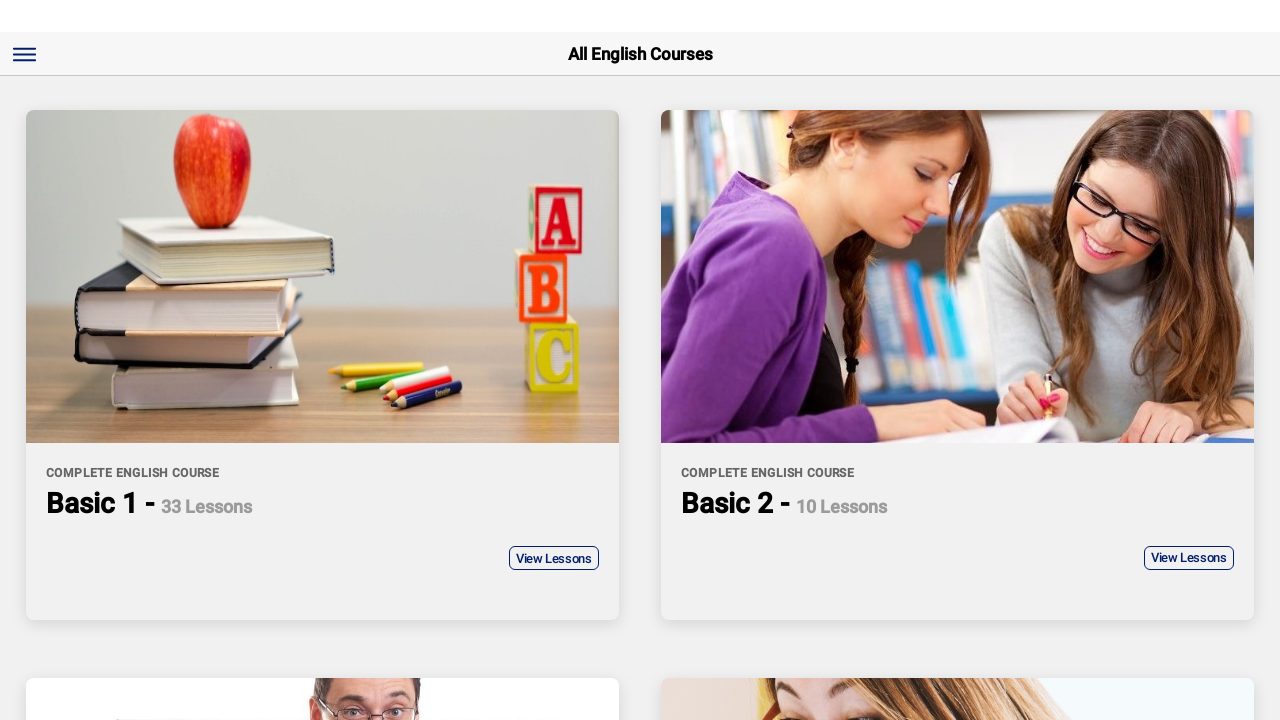

--- FILE ---
content_type: text/html; charset=utf-8
request_url: https://www.google.com/recaptcha/api2/aframe
body_size: 267
content:
<!DOCTYPE HTML><html><head><meta http-equiv="content-type" content="text/html; charset=UTF-8"></head><body><script nonce="gCuWKJvhr809-zQb_o9zKw">/** Anti-fraud and anti-abuse applications only. See google.com/recaptcha */ try{var clients={'sodar':'https://pagead2.googlesyndication.com/pagead/sodar?'};window.addEventListener("message",function(a){try{if(a.source===window.parent){var b=JSON.parse(a.data);var c=clients[b['id']];if(c){var d=document.createElement('img');d.src=c+b['params']+'&rc='+(localStorage.getItem("rc::a")?sessionStorage.getItem("rc::b"):"");window.document.body.appendChild(d);sessionStorage.setItem("rc::e",parseInt(sessionStorage.getItem("rc::e")||0)+1);localStorage.setItem("rc::h",'1768740294742');}}}catch(b){}});window.parent.postMessage("_grecaptcha_ready", "*");}catch(b){}</script></body></html>

--- FILE ---
content_type: text/javascript
request_url: https://app.englishentry.com/4711.6f7863c94d7a9a74.js
body_size: 9672
content:
"use strict";(self.webpackChunkenglishentry_website=self.webpackChunkenglishentry_website||[]).push([[4711],{4711:(et,u,r)=>{r.r(u),r.d(u,{ion_item:()=>w,ion_item_divider:()=>k,ion_item_group:()=>y,ion_label:()=>z,ion_list:()=>C,ion_list_header:()=>_,ion_note:()=>I,ion_skeleton_text:()=>S});var M=r(5861),i=r(9533),x=r(8117),a=r(7639),v=r(206),n=r(7300);let w=class{constructor(t){(0,i.r)(this,t),this.labelColorStyles={},this.itemStyles=new Map,this.multipleInputs=!1,this.focusable=!0,this.button=!1,this.detailIcon=x.l,this.disabled=!1,this.counter=!1,this.routerDirection="forward",this.type="button"}handleIonChange(t){this.counter&&t.target===this.getFirstInput()&&this.updateCounterOutput(t.target)}labelColorChanged(t){const{color:e}=this;void 0===e&&(this.labelColorStyles=t.detail)}itemStyle(t){t.stopPropagation();const e=t.target.tagName,o=t.detail,l={},h=this.itemStyles.get(e)||{};let s=!1;Object.keys(o).forEach(m=>{if(o[m]){const d=`item-${m}`;h[d]||(s=!0),l[d]=!0}}),!s&&Object.keys(l).length!==Object.keys(h).length&&(s=!0),s&&(this.itemStyles.set(e,l),(0,i.j)(this))}connectedCallback(){this.counter&&this.updateCounterOutput(this.getFirstInput()),this.hasStartEl()}componentDidUpdate(){const t=this.getFirstInput();t&&!this.clickListener&&(this.clickListener=e=>this.delegateFocus(e,t),this.el.addEventListener("click",this.clickListener))}disconnectedCallback(){this.getFirstInput()&&this.clickListener&&(this.el.removeEventListener("click",this.clickListener),this.clickListener=void 0)}componentDidLoad(){(0,v.r)(()=>{this.setMultipleInputs(),this.focusable=this.isFocusable()})}setMultipleInputs(){const t=this.el.querySelectorAll("ion-checkbox, ion-datetime, ion-select, ion-radio"),e=this.el.querySelectorAll("ion-input, ion-range, ion-searchbar, ion-segment, ion-textarea, ion-toggle"),o=this.el.querySelectorAll("ion-anchor, ion-button, a, button");this.multipleInputs=t.length+e.length>1||t.length+o.length>1||t.length>0&&this.isClickable()}hasCover(){return 1===this.el.querySelectorAll("ion-checkbox, ion-datetime, ion-select, ion-radio").length&&!this.multipleInputs}isClickable(){return void 0!==this.href||this.button}canActivate(){return this.isClickable()||this.hasCover()}isFocusable(){const t=this.el.querySelector(".ion-focusable");return this.canActivate()||null!==t}getFirstInput(){return this.el.querySelectorAll("ion-input, ion-textarea")[0]}delegateFocus(t,e){const o="ION-ITEM"===t.target.tagName;let l=!1;document.activeElement&&(l=e.querySelector("input, textarea")===document.activeElement),o&&(l||!this.multipleInputs)&&(e.fireFocusEvents=!1,e.setBlur(),e.setFocus(),(0,v.r)(()=>{e.fireFocusEvents=!0}))}updateCounterOutput(t){var e,o;if(this.counter&&!this.multipleInputs&&void 0!==(null==t?void 0:t.maxlength)){const l=null!==(o=null===(e=null==t?void 0:t.value)||void 0===e?void 0:e.toString().length)&&void 0!==o?o:"0";this.counterString=`${l} / ${t.maxlength}`}}hasStartEl(){null!==this.el.querySelector('[slot="start"]')&&this.el.classList.add("item-has-start-slot")}render(){const{counterString:t,detail:e,detailIcon:o,download:l,fill:h,labelColorStyles:s,lines:m,disabled:d,href:g,rel:N,shape:j,target:Z,routerAnimation:G,routerDirection:q}=this,c={},b=(0,a.b)(this),p=this.isClickable(),O=this.canActivate(),E=p?void 0===g?"button":"a":"div",J="button"===E?{type:this.type}:{download:l,href:g,rel:N,target:Z},V=p?{onClick:f=>{(0,n.o)(g,f,q,G)}}:{},Q=void 0!==e?e:"ios"===b&&p;this.itemStyles.forEach(f=>{Object.assign(c,f)});const it=h||"none";return(0,i.h)(i.H,{"aria-disabled":d||c["item-interactive-disabled"]?"true":null,class:Object.assign(Object.assign(Object.assign({},c),s),(0,n.c)(this.color,{item:!0,[b]:!0,[`item-lines-${m}`]:void 0!==m,[`item-fill-${it}`]:!0,[`item-shape-${j}`]:void 0!==j,"item-disabled":d,"in-list":(0,n.h)("ion-list",this.el),"item-multiple-inputs":this.multipleInputs,"ion-activatable":O,"ion-focusable":this.focusable,"item-rtl":"rtl"===document.dir}))},(0,i.h)(E,Object.assign({},J,{class:"item-native",part:"native",disabled:d},V),(0,i.h)("slot",{name:"start"}),(0,i.h)("div",{class:"item-inner"},(0,i.h)("div",{class:"input-wrapper"},(0,i.h)("slot",null)),(0,i.h)("slot",{name:"end"}),Q&&(0,i.h)("ion-icon",{icon:o,lazy:!1,class:"item-detail-icon",part:"detail-icon","aria-hidden":"true","flip-rtl":o===x.l}),(0,i.h)("div",{class:"item-inner-highlight"})),O&&"md"===b&&(0,i.h)("ion-ripple-effect",null),(0,i.h)("div",{class:"item-highlight"})),(0,i.h)("div",{class:"item-bottom"},(0,i.h)("slot",{name:"error"}),(0,i.h)("slot",{name:"helper"}),t&&(0,i.h)("ion-note",{class:"item-counter"},t)))}static get delegatesFocus(){return!0}get el(){return(0,i.i)(this)}};w.style={ios:':host{--border-radius:0px;--border-width:0px;--border-style:solid;--padding-top:0px;--padding-bottom:0px;--padding-end:0px;--padding-start:0px;--inner-border-width:0px;--inner-padding-top:0px;--inner-padding-bottom:0px;--inner-padding-start:0px;--inner-padding-end:0px;--inner-box-shadow:none;--show-full-highlight:0;--show-inset-highlight:0;--detail-icon-color:initial;--detail-icon-font-size:20px;--detail-icon-opacity:0.25;--color-activated:var(--color);--color-focused:var(--color);--color-hover:var(--color);--ripple-color:currentColor;-moz-osx-font-smoothing:grayscale;-webkit-font-smoothing:antialiased;display:block;position:relative;-ms-flex-align:center;align-items:center;-ms-flex-pack:justify;justify-content:space-between;outline:none;color:var(--color);font-family:var(--ion-font-family, inherit);text-align:initial;text-decoration:none;overflow:hidden;-webkit-box-sizing:border-box;box-sizing:border-box}:host(.ion-color:not(.item-fill-solid):not(.item-fill-outline)) .item-native{background:var(--ion-color-base);color:var(--ion-color-contrast)}:host(.ion-color:not(.item-fill-solid):not(.item-fill-outline)) .item-native,:host(.ion-color:not(.item-fill-solid):not(.item-fill-outline)) .item-inner{border-color:var(--ion-color-shade)}:host(.ion-activated) .item-native{color:var(--color-activated)}:host(.ion-activated) .item-native::after{background:var(--background-activated);opacity:var(--background-activated-opacity)}:host(.ion-color.ion-activated) .item-native{color:var(--ion-color-contrast)}:host(.ion-focused) .item-native{color:var(--color-focused)}:host(.ion-focused) .item-native::after{background:var(--background-focused);opacity:var(--background-focused-opacity)}:host(.ion-color.ion-focused) .item-native{color:var(--ion-color-contrast)}:host(.ion-color.ion-focused) .item-native::after{background:var(--ion-color-contrast)}@media (any-hover: hover){:host(.ion-activatable:not(.ion-focused):hover) .item-native{color:var(--color-hover)}:host(.ion-activatable:not(.ion-focused):hover) .item-native::after{background:var(--background-hover);opacity:var(--background-hover-opacity)}:host(.ion-color.ion-activatable:not(.ion-focused):hover) .item-native{color:var(--ion-color-contrast)}:host(.ion-color.ion-activatable:not(.ion-focused):hover) .item-native::after{background:var(--ion-color-contrast)}}:host(.item-interactive-disabled:not(.item-multiple-inputs)){cursor:default;pointer-events:none}:host(.item-disabled){cursor:default;opacity:0.3;pointer-events:none}.item-native{border-radius:var(--border-radius);margin-left:0;margin-right:0;margin-top:0;margin-bottom:0;padding-left:calc(var(--padding-start) + var(--ion-safe-area-left, 0px));padding-right:var(--padding-end);padding-top:var(--padding-top);padding-bottom:var(--padding-bottom);font-family:inherit;font-size:inherit;font-style:inherit;font-weight:inherit;letter-spacing:inherit;text-decoration:inherit;text-indent:inherit;text-overflow:inherit;text-transform:inherit;text-align:inherit;white-space:inherit;color:inherit;display:-ms-flexbox;display:flex;position:relative;-ms-flex-align:inherit;align-items:inherit;-ms-flex-pack:inherit;justify-content:inherit;width:100%;min-height:var(--min-height);-webkit-transition:var(--transition);transition:var(--transition);border-width:var(--border-width);border-style:var(--border-style);border-color:var(--border-color);outline:none;background:var(--background);overflow:inherit;-webkit-box-sizing:border-box;box-sizing:border-box;z-index:1}@supports ((-webkit-margin-start: 0) or (margin-inline-start: 0)) or (-webkit-margin-start: 0){.item-native{padding-left:unset;padding-right:unset;-webkit-padding-start:calc(var(--padding-start) + var(--ion-safe-area-left, 0px));padding-inline-start:calc(var(--padding-start) + var(--ion-safe-area-left, 0px));-webkit-padding-end:var(--padding-end);padding-inline-end:var(--padding-end)}}.item-native::-moz-focus-inner{border:0}.item-native::after{left:0;right:0;top:0;bottom:0;position:absolute;content:"";opacity:0;-webkit-transition:var(--transition);transition:var(--transition);z-index:-1}button,a{cursor:pointer;-webkit-user-select:none;-moz-user-select:none;-ms-user-select:none;user-select:none;-webkit-user-drag:none}.item-inner{margin-left:0;margin-right:0;margin-top:0;margin-bottom:0;padding-left:var(--inner-padding-start);padding-right:calc(var(--ion-safe-area-right, 0px) + var(--inner-padding-end));padding-top:var(--inner-padding-top);padding-bottom:var(--inner-padding-bottom);display:-ms-flexbox;display:flex;position:relative;-ms-flex:1;flex:1;-ms-flex-direction:inherit;flex-direction:inherit;-ms-flex-align:inherit;align-items:inherit;-ms-flex-item-align:stretch;align-self:stretch;min-height:inherit;border-width:var(--inner-border-width);border-style:var(--border-style);border-color:var(--border-color);-webkit-box-shadow:var(--inner-box-shadow);box-shadow:var(--inner-box-shadow);overflow:inherit;-webkit-box-sizing:border-box;box-sizing:border-box}@supports ((-webkit-margin-start: 0) or (margin-inline-start: 0)) or (-webkit-margin-start: 0){.item-inner{padding-left:unset;padding-right:unset;-webkit-padding-start:var(--inner-padding-start);padding-inline-start:var(--inner-padding-start);-webkit-padding-end:calc(var(--ion-safe-area-right, 0px) + var(--inner-padding-end));padding-inline-end:calc(var(--ion-safe-area-right, 0px) + var(--inner-padding-end))}}.item-bottom{margin-left:0;margin-right:0;margin-top:0;margin-bottom:0;padding-left:calc(var(--padding-start) + var(--ion-safe-area-left, 0px));padding-right:var(--inner-padding-end);padding-top:0;padding-bottom:0;display:-ms-flexbox;display:flex;-ms-flex-pack:justify;justify-content:space-between}@supports ((-webkit-margin-start: 0) or (margin-inline-start: 0)) or (-webkit-margin-start: 0){.item-bottom{padding-left:unset;padding-right:unset;-webkit-padding-start:calc(var(--padding-start) + var(--ion-safe-area-left, 0px));padding-inline-start:calc(var(--padding-start) + var(--ion-safe-area-left, 0px));-webkit-padding-end:var(--inner-padding-end);padding-inline-end:var(--inner-padding-end)}}.item-detail-icon{color:var(--detail-icon-color);font-size:var(--detail-icon-font-size);opacity:var(--detail-icon-opacity)}::slotted(ion-icon){font-size:1.6em}::slotted(ion-button){--margin-top:0;--margin-bottom:0;--margin-start:0;--margin-end:0;z-index:1}::slotted(ion-label:not([slot=end])){-ms-flex:1;flex:1}:host(.item-input){-ms-flex-align:center;align-items:center}.input-wrapper{display:-ms-flexbox;display:flex;-ms-flex:1;flex:1;-ms-flex-direction:inherit;flex-direction:inherit;-ms-flex-align:inherit;align-items:inherit;-ms-flex-item-align:stretch;align-self:stretch;text-overflow:ellipsis;overflow:inherit;-webkit-box-sizing:border-box;box-sizing:border-box}:host(.item-label-stacked),:host(.item-label-floating){-ms-flex-align:start;align-items:start}:host(.item-label-stacked) .input-wrapper,:host(.item-label-floating) .input-wrapper{-ms-flex:1;flex:1;-ms-flex-direction:column;flex-direction:column}.item-highlight,.item-inner-highlight{left:0;right:0;top:0;bottom:0;border-radius:inherit;position:absolute;width:100%;height:100%;-webkit-transform:scaleX(0);transform:scaleX(0);-webkit-transition:border-bottom-width 200ms, -webkit-transform 200ms;transition:border-bottom-width 200ms, -webkit-transform 200ms;transition:transform 200ms, border-bottom-width 200ms;transition:transform 200ms, border-bottom-width 200ms, -webkit-transform 200ms;z-index:2;-webkit-box-sizing:border-box;box-sizing:border-box;pointer-events:none}:host(.item-interactive.item-has-focus) .item-native{caret-color:var(--highlight-background)}:host(.item-interactive.ion-focused),:host(.item-interactive.item-has-focus),:host(.item-interactive.ion-touched.ion-invalid){--full-highlight-height:calc(var(--highlight-height) * var(--show-full-highlight));--inset-highlight-height:calc(var(--highlight-height) * var(--show-inset-highlight))}:host(.item-interactive.ion-focused),:host(.item-interactive.item-has-focus){--highlight-background:var(--highlight-color-focused)}:host(.item-interactive.ion-valid){--highlight-background:var(--highlight-color-valid)}:host(.item-interactive.ion-invalid){--highlight-background:var(--highlight-color-invalid)}:host(.item-interactive.ion-invalid) ::slotted([slot=helper]){display:none}::slotted([slot=error]){display:none;color:var(--highlight-color-invalid)}:host(.item-interactive.ion-invalid) ::slotted([slot=error]){display:block}:host(:not(.item-label)) ::slotted(ion-select){--padding-start:0;max-width:none}:host(.item-label-stacked) ::slotted(ion-select),:host(.item-label-floating) ::slotted(ion-select){--padding-top:8px;--padding-bottom:8px;--padding-start:0;-ms-flex-item-align:stretch;align-self:stretch;width:100%;max-width:100%}:host(:not(.item-label)) ::slotted(ion-datetime){--padding-start:0}:host(.item-label-stacked) ::slotted(ion-datetime),:host(.item-label-floating) ::slotted(ion-datetime){--padding-start:0;width:100%}:host(.item-multiple-inputs) ::slotted(ion-checkbox),:host(.item-multiple-inputs) ::slotted(ion-datetime),:host(.item-multiple-inputs) ::slotted(ion-radio),:host(.item-multiple-inputs) ::slotted(ion-select){position:relative}:host(.item-textarea){-ms-flex-align:stretch;align-items:stretch}::slotted(ion-reorder[slot]){margin-top:0;margin-bottom:0}ion-ripple-effect{color:var(--ripple-color)}:host(.item-fill-solid) ::slotted([slot=start]),:host(.item-fill-solid) ::slotted([slot=end]),:host(.item-fill-outline) ::slotted([slot=start]),:host(.item-fill-outline) ::slotted([slot=end]){-ms-flex-item-align:center;align-self:center}::slotted([slot=helper]),::slotted([slot=error]),.item-counter{padding-top:5px;font-size:12px;z-index:1}.item-counter{margin-left:auto;-webkit-padding-start:16px;padding-inline-start:16px;white-space:nowrap}@supports ((-webkit-margin-start: 0) or (margin-inline-start: 0)) or (-webkit-margin-start: 0){.item-counter{margin-left:unset;-webkit-margin-start:auto;margin-inline-start:auto}}@media (prefers-reduced-motion: reduce){.item-highlight,.item-inner-highlight{-webkit-transition:none;transition:none}}:host{--min-height:44px;--transition:background-color 200ms linear, opacity 200ms linear;--padding-start:20px;--inner-padding-end:10px;--inner-border-width:0px 0px 0.55px 0px;--background:var(--ion-item-background, var(--ion-background-color, #fff));--background-activated:#000;--background-focused:#000;--background-hover:currentColor;--background-activated-opacity:.12;--background-focused-opacity:.15;--background-hover-opacity:.04;--border-color:var(--ion-item-border-color, var(--ion-border-color, var(--ion-color-step-250, #c8c7cc)));--color:var(--ion-item-color, var(--ion-text-color, #000));--highlight-height:0px;--highlight-color-focused:var(--ion-color-primary, #3880ff);--highlight-color-valid:var(--ion-color-success, #2dd36f);--highlight-color-invalid:var(--ion-color-danger, #eb445a);--bottom-padding-start:0px;font-size:17px}:host(.ion-activated){--transition:none}:host(.ion-color.ion-focused) .item-native::after{background:#000;opacity:0.15}:host(.ion-color.ion-activated) .item-native::after{background:#000;opacity:0.12}:host(.item-interactive){--show-full-highlight:0;--show-inset-highlight:1}:host(.item-lines-full){--border-width:0px 0px 0.55px 0px;--show-full-highlight:1;--show-inset-highlight:0}:host(.item-lines-inset){--inner-border-width:0px 0px 0.55px 0px;--show-full-highlight:0;--show-inset-highlight:1}:host(.item-lines-inset),:host(.item-lines-none){--border-width:0px;--show-full-highlight:0}:host(.item-lines-full),:host(.item-lines-none){--inner-border-width:0px;--show-inset-highlight:0}.item-highlight,.item-inner-highlight{-webkit-transition:none;transition:none}:host(.item-has-focus) .item-inner-highlight,:host(.item-has-focus) .item-highlight{border-top:none;border-right:none;border-left:none}::slotted([slot=start]){margin-left:0;margin-right:20px;margin-top:2px;margin-bottom:2px}@supports ((-webkit-margin-start: 0) or (margin-inline-start: 0)) or (-webkit-margin-start: 0){::slotted([slot=start]){margin-left:unset;margin-right:unset;-webkit-margin-start:0;margin-inline-start:0;-webkit-margin-end:20px;margin-inline-end:20px}}::slotted([slot=end]){margin-left:10px;margin-right:10px}@supports ((-webkit-margin-start: 0) or (margin-inline-start: 0)) or (-webkit-margin-start: 0){::slotted([slot=end]){margin-left:unset;margin-right:unset;-webkit-margin-start:10px;margin-inline-start:10px;-webkit-margin-end:10px;margin-inline-end:10px}}::slotted(ion-icon[slot=start]),::slotted(ion-icon[slot=end]){margin-top:7px;margin-bottom:7px}::slotted(ion-toggle[slot=start]),::slotted(ion-toggle[slot=end]){margin-left:0;margin-right:0;margin-top:0;margin-bottom:0}:host(.item-label-stacked) ::slotted([slot=end]),:host(.item-label-floating) ::slotted([slot=end]){margin-top:7px;margin-bottom:7px}::slotted(.button-small){--padding-top:0px;--padding-bottom:0px;--padding-start:.5em;--padding-end:.5em;height:24px;font-size:13px}::slotted(ion-avatar){width:36px;height:36px}::slotted(ion-thumbnail){width:56px;height:56px}::slotted(ion-avatar[slot=end]),::slotted(ion-thumbnail[slot=end]){margin-left:10px;margin-right:10px;margin-top:10px;margin-bottom:10px}@supports ((-webkit-margin-start: 0) or (margin-inline-start: 0)) or (-webkit-margin-start: 0){::slotted(ion-avatar[slot=end]),::slotted(ion-thumbnail[slot=end]){margin-left:unset;margin-right:unset;-webkit-margin-start:10px;margin-inline-start:10px;-webkit-margin-end:10px;margin-inline-end:10px}}:host(.item-radio) ::slotted(ion-label),:host(.item-toggle) ::slotted(ion-label){margin-left:0px}@supports ((-webkit-margin-start: 0) or (margin-inline-start: 0)) or (-webkit-margin-start: 0){:host(.item-radio) ::slotted(ion-label),:host(.item-toggle) ::slotted(ion-label){margin-left:unset;-webkit-margin-start:0px;margin-inline-start:0px}}::slotted(ion-label){margin-left:0;margin-right:8px;margin-top:10px;margin-bottom:10px}@supports ((-webkit-margin-start: 0) or (margin-inline-start: 0)) or (-webkit-margin-start: 0){::slotted(ion-label){margin-left:unset;margin-right:unset;-webkit-margin-start:0;margin-inline-start:0;-webkit-margin-end:8px;margin-inline-end:8px}}:host(.item-label-floating),:host(.item-label-stacked){--min-height:68px}:host(.item-label-stacked) ::slotted(ion-select),:host(.item-label-floating) ::slotted(ion-select){--padding-top:8px;--padding-bottom:8px;--padding-start:0px}:host(.item-label-fixed) ::slotted(ion-select),:host(.item-label-fixed) ::slotted(ion-datetime){--padding-start:0}',md:':host{--border-radius:0px;--border-width:0px;--border-style:solid;--padding-top:0px;--padding-bottom:0px;--padding-end:0px;--padding-start:0px;--inner-border-width:0px;--inner-padding-top:0px;--inner-padding-bottom:0px;--inner-padding-start:0px;--inner-padding-end:0px;--inner-box-shadow:none;--show-full-highlight:0;--show-inset-highlight:0;--detail-icon-color:initial;--detail-icon-font-size:20px;--detail-icon-opacity:0.25;--color-activated:var(--color);--color-focused:var(--color);--color-hover:var(--color);--ripple-color:currentColor;-moz-osx-font-smoothing:grayscale;-webkit-font-smoothing:antialiased;display:block;position:relative;-ms-flex-align:center;align-items:center;-ms-flex-pack:justify;justify-content:space-between;outline:none;color:var(--color);font-family:var(--ion-font-family, inherit);text-align:initial;text-decoration:none;overflow:hidden;-webkit-box-sizing:border-box;box-sizing:border-box}:host(.ion-color:not(.item-fill-solid):not(.item-fill-outline)) .item-native{background:var(--ion-color-base);color:var(--ion-color-contrast)}:host(.ion-color:not(.item-fill-solid):not(.item-fill-outline)) .item-native,:host(.ion-color:not(.item-fill-solid):not(.item-fill-outline)) .item-inner{border-color:var(--ion-color-shade)}:host(.ion-activated) .item-native{color:var(--color-activated)}:host(.ion-activated) .item-native::after{background:var(--background-activated);opacity:var(--background-activated-opacity)}:host(.ion-color.ion-activated) .item-native{color:var(--ion-color-contrast)}:host(.ion-focused) .item-native{color:var(--color-focused)}:host(.ion-focused) .item-native::after{background:var(--background-focused);opacity:var(--background-focused-opacity)}:host(.ion-color.ion-focused) .item-native{color:var(--ion-color-contrast)}:host(.ion-color.ion-focused) .item-native::after{background:var(--ion-color-contrast)}@media (any-hover: hover){:host(.ion-activatable:not(.ion-focused):hover) .item-native{color:var(--color-hover)}:host(.ion-activatable:not(.ion-focused):hover) .item-native::after{background:var(--background-hover);opacity:var(--background-hover-opacity)}:host(.ion-color.ion-activatable:not(.ion-focused):hover) .item-native{color:var(--ion-color-contrast)}:host(.ion-color.ion-activatable:not(.ion-focused):hover) .item-native::after{background:var(--ion-color-contrast)}}:host(.item-interactive-disabled:not(.item-multiple-inputs)){cursor:default;pointer-events:none}:host(.item-disabled){cursor:default;opacity:0.3;pointer-events:none}.item-native{border-radius:var(--border-radius);margin-left:0;margin-right:0;margin-top:0;margin-bottom:0;padding-left:calc(var(--padding-start) + var(--ion-safe-area-left, 0px));padding-right:var(--padding-end);padding-top:var(--padding-top);padding-bottom:var(--padding-bottom);font-family:inherit;font-size:inherit;font-style:inherit;font-weight:inherit;letter-spacing:inherit;text-decoration:inherit;text-indent:inherit;text-overflow:inherit;text-transform:inherit;text-align:inherit;white-space:inherit;color:inherit;display:-ms-flexbox;display:flex;position:relative;-ms-flex-align:inherit;align-items:inherit;-ms-flex-pack:inherit;justify-content:inherit;width:100%;min-height:var(--min-height);-webkit-transition:var(--transition);transition:var(--transition);border-width:var(--border-width);border-style:var(--border-style);border-color:var(--border-color);outline:none;background:var(--background);overflow:inherit;-webkit-box-sizing:border-box;box-sizing:border-box;z-index:1}@supports ((-webkit-margin-start: 0) or (margin-inline-start: 0)) or (-webkit-margin-start: 0){.item-native{padding-left:unset;padding-right:unset;-webkit-padding-start:calc(var(--padding-start) + var(--ion-safe-area-left, 0px));padding-inline-start:calc(var(--padding-start) + var(--ion-safe-area-left, 0px));-webkit-padding-end:var(--padding-end);padding-inline-end:var(--padding-end)}}.item-native::-moz-focus-inner{border:0}.item-native::after{left:0;right:0;top:0;bottom:0;position:absolute;content:"";opacity:0;-webkit-transition:var(--transition);transition:var(--transition);z-index:-1}button,a{cursor:pointer;-webkit-user-select:none;-moz-user-select:none;-ms-user-select:none;user-select:none;-webkit-user-drag:none}.item-inner{margin-left:0;margin-right:0;margin-top:0;margin-bottom:0;padding-left:var(--inner-padding-start);padding-right:calc(var(--ion-safe-area-right, 0px) + var(--inner-padding-end));padding-top:var(--inner-padding-top);padding-bottom:var(--inner-padding-bottom);display:-ms-flexbox;display:flex;position:relative;-ms-flex:1;flex:1;-ms-flex-direction:inherit;flex-direction:inherit;-ms-flex-align:inherit;align-items:inherit;-ms-flex-item-align:stretch;align-self:stretch;min-height:inherit;border-width:var(--inner-border-width);border-style:var(--border-style);border-color:var(--border-color);-webkit-box-shadow:var(--inner-box-shadow);box-shadow:var(--inner-box-shadow);overflow:inherit;-webkit-box-sizing:border-box;box-sizing:border-box}@supports ((-webkit-margin-start: 0) or (margin-inline-start: 0)) or (-webkit-margin-start: 0){.item-inner{padding-left:unset;padding-right:unset;-webkit-padding-start:var(--inner-padding-start);padding-inline-start:var(--inner-padding-start);-webkit-padding-end:calc(var(--ion-safe-area-right, 0px) + var(--inner-padding-end));padding-inline-end:calc(var(--ion-safe-area-right, 0px) + var(--inner-padding-end))}}.item-bottom{margin-left:0;margin-right:0;margin-top:0;margin-bottom:0;padding-left:calc(var(--padding-start) + var(--ion-safe-area-left, 0px));padding-right:var(--inner-padding-end);padding-top:0;padding-bottom:0;display:-ms-flexbox;display:flex;-ms-flex-pack:justify;justify-content:space-between}@supports ((-webkit-margin-start: 0) or (margin-inline-start: 0)) or (-webkit-margin-start: 0){.item-bottom{padding-left:unset;padding-right:unset;-webkit-padding-start:calc(var(--padding-start) + var(--ion-safe-area-left, 0px));padding-inline-start:calc(var(--padding-start) + var(--ion-safe-area-left, 0px));-webkit-padding-end:var(--inner-padding-end);padding-inline-end:var(--inner-padding-end)}}.item-detail-icon{color:var(--detail-icon-color);font-size:var(--detail-icon-font-size);opacity:var(--detail-icon-opacity)}::slotted(ion-icon){font-size:1.6em}::slotted(ion-button){--margin-top:0;--margin-bottom:0;--margin-start:0;--margin-end:0;z-index:1}::slotted(ion-label:not([slot=end])){-ms-flex:1;flex:1}:host(.item-input){-ms-flex-align:center;align-items:center}.input-wrapper{display:-ms-flexbox;display:flex;-ms-flex:1;flex:1;-ms-flex-direction:inherit;flex-direction:inherit;-ms-flex-align:inherit;align-items:inherit;-ms-flex-item-align:stretch;align-self:stretch;text-overflow:ellipsis;overflow:inherit;-webkit-box-sizing:border-box;box-sizing:border-box}:host(.item-label-stacked),:host(.item-label-floating){-ms-flex-align:start;align-items:start}:host(.item-label-stacked) .input-wrapper,:host(.item-label-floating) .input-wrapper{-ms-flex:1;flex:1;-ms-flex-direction:column;flex-direction:column}.item-highlight,.item-inner-highlight{left:0;right:0;top:0;bottom:0;border-radius:inherit;position:absolute;width:100%;height:100%;-webkit-transform:scaleX(0);transform:scaleX(0);-webkit-transition:border-bottom-width 200ms, -webkit-transform 200ms;transition:border-bottom-width 200ms, -webkit-transform 200ms;transition:transform 200ms, border-bottom-width 200ms;transition:transform 200ms, border-bottom-width 200ms, -webkit-transform 200ms;z-index:2;-webkit-box-sizing:border-box;box-sizing:border-box;pointer-events:none}:host(.item-interactive.item-has-focus) .item-native{caret-color:var(--highlight-background)}:host(.item-interactive.ion-focused),:host(.item-interactive.item-has-focus),:host(.item-interactive.ion-touched.ion-invalid){--full-highlight-height:calc(var(--highlight-height) * var(--show-full-highlight));--inset-highlight-height:calc(var(--highlight-height) * var(--show-inset-highlight))}:host(.item-interactive.ion-focused),:host(.item-interactive.item-has-focus){--highlight-background:var(--highlight-color-focused)}:host(.item-interactive.ion-valid){--highlight-background:var(--highlight-color-valid)}:host(.item-interactive.ion-invalid){--highlight-background:var(--highlight-color-invalid)}:host(.item-interactive.ion-invalid) ::slotted([slot=helper]){display:none}::slotted([slot=error]){display:none;color:var(--highlight-color-invalid)}:host(.item-interactive.ion-invalid) ::slotted([slot=error]){display:block}:host(:not(.item-label)) ::slotted(ion-select){--padding-start:0;max-width:none}:host(.item-label-stacked) ::slotted(ion-select),:host(.item-label-floating) ::slotted(ion-select){--padding-top:8px;--padding-bottom:8px;--padding-start:0;-ms-flex-item-align:stretch;align-self:stretch;width:100%;max-width:100%}:host(:not(.item-label)) ::slotted(ion-datetime){--padding-start:0}:host(.item-label-stacked) ::slotted(ion-datetime),:host(.item-label-floating) ::slotted(ion-datetime){--padding-start:0;width:100%}:host(.item-multiple-inputs) ::slotted(ion-checkbox),:host(.item-multiple-inputs) ::slotted(ion-datetime),:host(.item-multiple-inputs) ::slotted(ion-radio),:host(.item-multiple-inputs) ::slotted(ion-select){position:relative}:host(.item-textarea){-ms-flex-align:stretch;align-items:stretch}::slotted(ion-reorder[slot]){margin-top:0;margin-bottom:0}ion-ripple-effect{color:var(--ripple-color)}:host(.item-fill-solid) ::slotted([slot=start]),:host(.item-fill-solid) ::slotted([slot=end]),:host(.item-fill-outline) ::slotted([slot=start]),:host(.item-fill-outline) ::slotted([slot=end]){-ms-flex-item-align:center;align-self:center}::slotted([slot=helper]),::slotted([slot=error]),.item-counter{padding-top:5px;font-size:12px;z-index:1}.item-counter{margin-left:auto;-webkit-padding-start:16px;padding-inline-start:16px;white-space:nowrap}@supports ((-webkit-margin-start: 0) or (margin-inline-start: 0)) or (-webkit-margin-start: 0){.item-counter{margin-left:unset;-webkit-margin-start:auto;margin-inline-start:auto}}@media (prefers-reduced-motion: reduce){.item-highlight,.item-inner-highlight{-webkit-transition:none;transition:none}}:host{--min-height:48px;--background:var(--ion-item-background, var(--ion-background-color, #fff));--background-activated:transparent;--background-focused:currentColor;--background-hover:currentColor;--background-activated-opacity:0;--background-focused-opacity:.12;--background-hover-opacity:.04;--border-color:var(--ion-item-border-color, var(--ion-border-color, var(--ion-color-step-150, rgba(0, 0, 0, 0.13))));--color:var(--ion-item-color, var(--ion-text-color, #000));--transition:opacity 15ms linear, background-color 15ms linear;--padding-start:16px;--inner-padding-end:16px;--inner-border-width:0 0 1px 0;--highlight-height:1px;--highlight-color-focused:var(--ion-color-primary, #3880ff);--highlight-color-valid:var(--ion-color-success, #2dd36f);--highlight-color-invalid:var(--ion-color-danger, #eb445a);font-size:16px;font-weight:normal;text-transform:none}:host(.item-fill-outline){--highlight-height:2px}:host(.item-fill-none.item-interactive.ion-focus) .item-highlight,:host(.item-fill-none.item-interactive.item-has-focus) .item-highlight,:host(.item-fill-none.item-interactive.ion-touched.ion-invalid) .item-highlight{-webkit-transform:scaleX(1);transform:scaleX(1);border-width:0 0 var(--full-highlight-height) 0;border-style:var(--border-style);border-color:var(--highlight-background)}:host(.item-fill-none.item-interactive.ion-focus) .item-native,:host(.item-fill-none.item-interactive.item-has-focus) .item-native,:host(.item-fill-none.item-interactive.ion-touched.ion-invalid) .item-native{border-bottom-color:var(--highlight-background)}:host(.item-fill-outline.item-interactive.ion-focus) .item-highlight,:host(.item-fill-outline.item-interactive.item-has-focus) .item-highlight{-webkit-transform:scaleX(1);transform:scaleX(1)}:host(.item-fill-outline.item-interactive.ion-focus) .item-highlight,:host(.item-fill-outline.item-interactive.item-has-focus) .item-highlight,:host(.item-fill-outline.item-interactive.ion-touched.ion-invalid) .item-highlight{border-width:var(--full-highlight-height);border-style:var(--border-style);border-color:var(--highlight-background)}:host(.item-fill-outline.item-interactive.ion-touched.ion-invalid) .item-native{border-color:var(--highlight-background)}:host(.item-fill-solid.item-interactive.ion-focus) .item-highlight,:host(.item-fill-solid.item-interactive.item-has-focus) .item-highlight,:host(.item-fill-solid.item-interactive.ion-touched.ion-invalid) .item-highlight{-webkit-transform:scaleX(1);transform:scaleX(1);border-width:0 0 var(--full-highlight-height) 0;border-style:var(--border-style);border-color:var(--highlight-background)}:host(.item-fill-solid.item-interactive.ion-focus) .item-native,:host(.item-fill-solid.item-interactive.item-has-focus) .item-native,:host(.item-fill-solid.item-interactive.ion-touched.ion-invalid) .item-native{border-bottom-color:var(--highlight-background)}:host(.ion-color.ion-activated) .item-native::after{background:transparent}:host(.item-has-focus) .item-native{caret-color:var(--highlight-color-focused)}:host(.item-interactive){--border-width:0 0 1px 0;--inner-border-width:0;--show-full-highlight:1;--show-inset-highlight:0}:host(.item-lines-full){--border-width:0 0 1px 0;--show-full-highlight:1;--show-inset-highlight:0}:host(.item-lines-inset){--inner-border-width:0 0 1px 0;--show-full-highlight:0;--show-inset-highlight:1}:host(.item-lines-inset),:host(.item-lines-none){--border-width:0;--show-full-highlight:0}:host(.item-lines-full),:host(.item-lines-none){--inner-border-width:0;--show-inset-highlight:0}:host(.item-fill-outline) .item-highlight{--position-offset:calc(-1 * var(--border-width));left:var(--position-offset);top:var(--position-offset);width:calc(100% + 2 * var(--border-width));height:calc(100% + 2 * var(--border-width));-webkit-transition:none;transition:none}:host-context([dir=rtl]):host(.item-fill-outline) .item-highlight,:host-context([dir=rtl]).item-fill-outline .item-highlight{left:unset;right:unset;right:var(--position-offset)}:host(.item-fill-outline.ion-focused) .item-native,:host(.item-fill-outline.item-has-focus) .item-native{border-color:transparent}:host(.item-multi-line) ::slotted([slot=start]),:host(.item-multi-line) ::slotted([slot=end]){margin-top:16px;margin-bottom:16px;-ms-flex-item-align:start;align-self:flex-start}::slotted([slot=start]){margin-right:32px}@supports ((-webkit-margin-start: 0) or (margin-inline-start: 0)) or (-webkit-margin-start: 0){::slotted([slot=start]){margin-right:unset;-webkit-margin-end:32px;margin-inline-end:32px}}::slotted([slot=end]){margin-left:32px}@supports ((-webkit-margin-start: 0) or (margin-inline-start: 0)) or (-webkit-margin-start: 0){::slotted([slot=end]){margin-left:unset;-webkit-margin-start:32px;margin-inline-start:32px}}:host(.item-fill-solid) ::slotted([slot=start]),:host(.item-fill-solid) ::slotted([slot=end]),:host(.item-fill-outline) ::slotted([slot=start]),:host(.item-fill-outline) ::slotted([slot=end]){-ms-flex-item-align:center;align-self:center}::slotted(ion-icon){color:rgba(var(--ion-text-color-rgb, 0, 0, 0), 0.54);font-size:24px}:host(.ion-color:not(.item-fill-solid):not(.item-fill-outline)) ::slotted(ion-icon){color:var(--ion-color-contrast)}::slotted(ion-icon[slot]){margin-top:12px;margin-bottom:12px}::slotted(ion-icon[slot=start]){margin-right:32px}@supports ((-webkit-margin-start: 0) or (margin-inline-start: 0)) or (-webkit-margin-start: 0){::slotted(ion-icon[slot=start]){margin-right:unset;-webkit-margin-end:32px;margin-inline-end:32px}}::slotted(ion-icon[slot=end]){margin-left:16px}@supports ((-webkit-margin-start: 0) or (margin-inline-start: 0)) or (-webkit-margin-start: 0){::slotted(ion-icon[slot=end]){margin-left:unset;-webkit-margin-start:16px;margin-inline-start:16px}}:host(.item-fill-solid) ::slotted(ion-icon[slot=start]),:host(.item-fill-outline) ::slotted(ion-icon[slot=start]){margin-right:8px}@supports ((-webkit-margin-start: 0) or (margin-inline-start: 0)) or (-webkit-margin-start: 0){:host(.item-fill-solid) ::slotted(ion-icon[slot=start]),:host(.item-fill-outline) ::slotted(ion-icon[slot=start]){margin-right:unset;-webkit-margin-end:8px;margin-inline-end:8px}}::slotted(ion-toggle[slot=start]),::slotted(ion-toggle[slot=end]){margin-left:0;margin-right:0;margin-top:0;margin-bottom:0}::slotted(ion-note){margin-left:0;margin-right:0;margin-top:0;margin-bottom:0;-ms-flex-item-align:start;align-self:flex-start;font-size:11px}::slotted(ion-note[slot]:not([slot=helper]):not([slot=error])){padding-left:0;padding-right:0;padding-top:18px;padding-bottom:10px}::slotted(ion-note[slot=start]){padding-right:16px}@supports ((-webkit-margin-start: 0) or (margin-inline-start: 0)) or (-webkit-margin-start: 0){::slotted(ion-note[slot=start]){padding-right:unset;-webkit-padding-end:16px;padding-inline-end:16px}}::slotted(ion-note[slot=end]){padding-left:16px}@supports ((-webkit-margin-start: 0) or (margin-inline-start: 0)) or (-webkit-margin-start: 0){::slotted(ion-note[slot=end]){padding-left:unset;-webkit-padding-start:16px;padding-inline-start:16px}}::slotted(ion-avatar){width:40px;height:40px}::slotted(ion-thumbnail){width:56px;height:56px}::slotted(ion-avatar),::slotted(ion-thumbnail){margin-top:8px;margin-bottom:8px}::slotted(ion-avatar[slot=start]),::slotted(ion-thumbnail[slot=start]){margin-right:16px}@supports ((-webkit-margin-start: 0) or (margin-inline-start: 0)) or (-webkit-margin-start: 0){::slotted(ion-avatar[slot=start]),::slotted(ion-thumbnail[slot=start]){margin-right:unset;-webkit-margin-end:16px;margin-inline-end:16px}}::slotted(ion-avatar[slot=end]),::slotted(ion-thumbnail[slot=end]){margin-left:16px}@supports ((-webkit-margin-start: 0) or (margin-inline-start: 0)) or (-webkit-margin-start: 0){::slotted(ion-avatar[slot=end]),::slotted(ion-thumbnail[slot=end]){margin-left:unset;-webkit-margin-start:16px;margin-inline-start:16px}}::slotted(ion-label){margin-left:0;margin-right:0;margin-top:10px;margin-bottom:10px}:host(.item-label-stacked) ::slotted([slot=end]),:host(.item-label-floating) ::slotted([slot=end]){margin-top:7px;margin-bottom:7px}:host(.item-label-fixed) ::slotted(ion-select),:host(.item-label-fixed) ::slotted(ion-datetime){--padding-start:8px}:host(.item-toggle) ::slotted(ion-label),:host(.item-radio) ::slotted(ion-label){margin-left:0}@supports ((-webkit-margin-start: 0) or (margin-inline-start: 0)) or (-webkit-margin-start: 0){:host(.item-toggle) ::slotted(ion-label),:host(.item-radio) ::slotted(ion-label){margin-left:unset;-webkit-margin-start:0;margin-inline-start:0}}::slotted(.button-small){--padding-top:0;--padding-bottom:0;--padding-start:.6em;--padding-end:.6em;height:25px;font-size:12px}:host(.item-label-floating),:host(.item-label-stacked){--min-height:55px}:host(.item-label-stacked) ::slotted(ion-select),:host(.item-label-floating) ::slotted(ion-select){--padding-top:8px;--padding-bottom:8px;--padding-start:0}:host(.ion-focused:not(.ion-color)) ::slotted(.label-stacked),:host(.ion-focused:not(.ion-color)) ::slotted(.label-floating),:host(.item-has-focus:not(.ion-color)) ::slotted(.label-stacked),:host(.item-has-focus:not(.ion-color)) ::slotted(.label-floating){color:var(--ion-color-primary, #3880ff)}:host(.ion-color){--highlight-color-focused:var(--ion-color-contrast)}:host(.item-label-color){--highlight-color-focused:var(--ion-color-base)}:host(.item-fill-solid.ion-color),:host(.item-fill-outline.ion-color){--highlight-color-focused:var(--ion-color-base)}:host(.item-fill-solid){--background:var(--ion-color-step-50, #f2f2f2);--background-hover:var(--ion-color-step-100, #e6e6e6);--background-focused:var(--ion-color-step-150, #d9d9d9);--border-width:0 0 1px 0;--inner-border-width:0;border-top-left-radius:4px;border-top-right-radius:4px;border-bottom-right-radius:0;border-bottom-left-radius:0}:host-context([dir=rtl]):host(.item-fill-solid),:host-context([dir=rtl]).item-fill-solid{border-top-left-radius:4px;border-top-right-radius:4px;border-bottom-right-radius:0;border-bottom-left-radius:0}:host(.item-fill-solid) .item-native{--border-color:var(--ion-color-step-500, gray)}:host(.item-fill-solid.ion-focused) .item-native,:host(.item-fill-solid.item-has-focus) .item-native{--background:var(--background-focused)}:host(.item-fill-solid.item-shape-round){border-top-left-radius:16px;border-top-right-radius:16px;border-bottom-right-radius:0;border-bottom-left-radius:0}:host-context([dir=rtl]):host(.item-fill-solid.item-shape-round),:host-context([dir=rtl]).item-fill-solid.item-shape-round{border-top-left-radius:16px;border-top-right-radius:16px;border-bottom-right-radius:0;border-bottom-left-radius:0}@media (any-hover: hover){:host(.item-fill-solid:hover) .item-native{--background:var(--background-hover);--border-color:var(--ion-color-step-750, #404040)}}:host(.item-fill-outline){--ripple-color:transparent;--background-focused:transparent;--background-hover:transparent;--border-color:var(--ion-color-step-500, gray);--border-width:1px;border:none;overflow:visible}:host(.item-fill-outline) .item-native{--native-padding-left:16px;border-radius:4px}:host(.item-fill-outline.item-shape-round) .item-native{--inner-padding-start:16px;border-radius:28px}:host(.item-fill-outline.item-shape-round) .item-bottom{padding-left:32px}@supports ((-webkit-margin-start: 0) or (margin-inline-start: 0)) or (-webkit-margin-start: 0){:host(.item-fill-outline.item-shape-round) .item-bottom{padding-left:unset;-webkit-padding-start:32px;padding-inline-start:32px}}:host(.item-fill-outline.item-label-floating.ion-focused) .item-native ::slotted(ion-input:not(:first-child)),:host(.item-fill-outline.item-label-floating.ion-focused) .item-native ::slotted(ion-textarea:not(:first-child)),:host(.item-fill-outline.item-label-floating.item-has-focus) .item-native ::slotted(ion-input:not(:first-child)),:host(.item-fill-outline.item-label-floating.item-has-focus) .item-native ::slotted(ion-textarea:not(:first-child)),:host(.item-fill-outline.item-label-floating.item-has-value) .item-native ::slotted(ion-input:not(:first-child)),:host(.item-fill-outline.item-label-floating.item-has-value) .item-native ::slotted(ion-textarea:not(:first-child)){-webkit-transform:translateY(-14px);transform:translateY(-14px)}@media (any-hover: hover){:host(.item-fill-outline:hover) .item-native{--border-color:var(--ion-color-step-750, #404040)}}.item-counter{color:rgba(0, 0, 0, 0.6);letter-spacing:0.0333333333em}'};let k=class{constructor(t){(0,i.r)(this,t),this.sticky=!1}render(){const t=(0,a.b)(this);return(0,i.h)(i.H,{class:(0,n.c)(this.color,{[t]:!0,"item-divider-sticky":this.sticky,item:!0})},(0,i.h)("slot",{name:"start"}),(0,i.h)("div",{class:"item-divider-inner"},(0,i.h)("div",{class:"item-divider-wrapper"},(0,i.h)("slot",null)),(0,i.h)("slot",{name:"end"})))}get el(){return(0,i.i)(this)}};k.style={ios:":host{--padding-top:0px;--padding-end:0px;--padding-bottom:0px;--padding-start:0px;--inner-padding-top:0px;--inner-padding-end:0px;--inner-padding-bottom:0px;--inner-padding-start:0px;-moz-osx-font-smoothing:grayscale;-webkit-font-smoothing:antialiased;margin-left:0;margin-right:0;margin-top:0;margin-bottom:0;padding-left:calc(var(--padding-start) + var(--ion-safe-area-left, 0px));padding-right:var(--padding-end);padding-top:var(--padding-top);padding-bottom:var(--padding-bottom);display:-ms-flexbox;display:flex;-ms-flex-align:center;align-items:center;-ms-flex-pack:justify;justify-content:space-between;width:100%;background:var(--background);color:var(--color);font-family:var(--ion-font-family, inherit);overflow:hidden;z-index:100;-webkit-box-sizing:border-box;box-sizing:border-box}@supports ((-webkit-margin-start: 0) or (margin-inline-start: 0)) or (-webkit-margin-start: 0){:host{padding-left:unset;padding-right:unset;-webkit-padding-start:calc(var(--padding-start) + var(--ion-safe-area-left, 0px));padding-inline-start:calc(var(--padding-start) + var(--ion-safe-area-left, 0px));-webkit-padding-end:var(--padding-end);padding-inline-end:var(--padding-end)}}:host(.ion-color){background:var(--ion-color-base);color:var(--ion-color-contrast)}:host(.item-divider-sticky){position:-webkit-sticky;position:sticky;top:0}.item-divider-inner{margin-left:0;margin-right:0;margin-top:0;margin-bottom:0;padding-left:var(--inner-padding-start);padding-right:calc(var(--ion-safe-area-right, 0px) + var(--inner-padding-end));padding-top:var(--inner-padding-top);padding-bottom:var(--inner-padding-bottom);display:-ms-flexbox;display:flex;-ms-flex:1;flex:1;-ms-flex-direction:inherit;flex-direction:inherit;-ms-flex-align:inherit;align-items:inherit;-ms-flex-item-align:stretch;align-self:stretch;min-height:inherit;border:0;overflow:hidden}@supports ((-webkit-margin-start: 0) or (margin-inline-start: 0)) or (-webkit-margin-start: 0){.item-divider-inner{padding-left:unset;padding-right:unset;-webkit-padding-start:var(--inner-padding-start);padding-inline-start:var(--inner-padding-start);-webkit-padding-end:calc(var(--ion-safe-area-right, 0px) + var(--inner-padding-end));padding-inline-end:calc(var(--ion-safe-area-right, 0px) + var(--inner-padding-end))}}.item-divider-wrapper{display:-ms-flexbox;display:flex;-ms-flex:1;flex:1;-ms-flex-direction:inherit;flex-direction:inherit;-ms-flex-align:inherit;align-items:inherit;-ms-flex-item-align:stretch;align-self:stretch;text-overflow:ellipsis;overflow:hidden}:host{--background:var(--ion-color-step-100, #e6e6e6);--color:var(--ion-color-step-850, #262626);--padding-start:20px;--inner-padding-end:10px;border-radius:0;position:relative;min-height:28px;font-size:17px;font-weight:600}:host([slot=start]){margin-left:0;margin-right:20px;margin-top:2px;margin-bottom:2px}@supports ((-webkit-margin-start: 0) or (margin-inline-start: 0)) or (-webkit-margin-start: 0){:host([slot=start]){margin-left:unset;margin-right:unset;-webkit-margin-start:0;margin-inline-start:0;-webkit-margin-end:20px;margin-inline-end:20px}}:host([slot=end]){margin-left:10px;margin-right:10px}@supports ((-webkit-margin-start: 0) or (margin-inline-start: 0)) or (-webkit-margin-start: 0){:host([slot=end]){margin-left:unset;margin-right:unset;-webkit-margin-start:10px;margin-inline-start:10px;-webkit-margin-end:10px;margin-inline-end:10px}}::slotted(ion-icon[slot=start]),::slotted(ion-icon[slot=end]){margin-top:7px;margin-bottom:7px}::slotted(h1){margin-left:0;margin-right:0;margin-top:0;margin-bottom:2px;font-size:24px;font-weight:normal}::slotted(h2){margin-left:0;margin-right:0;margin-top:0;margin-bottom:2px;font-size:17px;font-weight:normal}::slotted(h3),::slotted(h4),::slotted(h5),::slotted(h6){margin-left:0;margin-right:0;margin-top:0;margin-bottom:3px;font-size:14px;font-weight:normal;line-height:normal}::slotted(p){margin-left:0;margin-right:0;margin-top:0;margin-bottom:2px;color:rgba(var(--ion-text-color-rgb, 0, 0, 0), 0.4);font-size:14px;line-height:normal;text-overflow:inherit;overflow:inherit}::slotted(h2:last-child) ::slotted(h3:last-child),::slotted(h4:last-child),::slotted(h5:last-child),::slotted(h6:last-child),::slotted(p:last-child){margin-bottom:0}",md:":host{--padding-top:0px;--padding-end:0px;--padding-bottom:0px;--padding-start:0px;--inner-padding-top:0px;--inner-padding-end:0px;--inner-padding-bottom:0px;--inner-padding-start:0px;-moz-osx-font-smoothing:grayscale;-webkit-font-smoothing:antialiased;margin-left:0;margin-right:0;margin-top:0;margin-bottom:0;padding-left:calc(var(--padding-start) + var(--ion-safe-area-left, 0px));padding-right:var(--padding-end);padding-top:var(--padding-top);padding-bottom:var(--padding-bottom);display:-ms-flexbox;display:flex;-ms-flex-align:center;align-items:center;-ms-flex-pack:justify;justify-content:space-between;width:100%;background:var(--background);color:var(--color);font-family:var(--ion-font-family, inherit);overflow:hidden;z-index:100;-webkit-box-sizing:border-box;box-sizing:border-box}@supports ((-webkit-margin-start: 0) or (margin-inline-start: 0)) or (-webkit-margin-start: 0){:host{padding-left:unset;padding-right:unset;-webkit-padding-start:calc(var(--padding-start) + var(--ion-safe-area-left, 0px));padding-inline-start:calc(var(--padding-start) + var(--ion-safe-area-left, 0px));-webkit-padding-end:var(--padding-end);padding-inline-end:var(--padding-end)}}:host(.ion-color){background:var(--ion-color-base);color:var(--ion-color-contrast)}:host(.item-divider-sticky){position:-webkit-sticky;position:sticky;top:0}.item-divider-inner{margin-left:0;margin-right:0;margin-top:0;margin-bottom:0;padding-left:var(--inner-padding-start);padding-right:calc(var(--ion-safe-area-right, 0px) + var(--inner-padding-end));padding-top:var(--inner-padding-top);padding-bottom:var(--inner-padding-bottom);display:-ms-flexbox;display:flex;-ms-flex:1;flex:1;-ms-flex-direction:inherit;flex-direction:inherit;-ms-flex-align:inherit;align-items:inherit;-ms-flex-item-align:stretch;align-self:stretch;min-height:inherit;border:0;overflow:hidden}@supports ((-webkit-margin-start: 0) or (margin-inline-start: 0)) or (-webkit-margin-start: 0){.item-divider-inner{padding-left:unset;padding-right:unset;-webkit-padding-start:var(--inner-padding-start);padding-inline-start:var(--inner-padding-start);-webkit-padding-end:calc(var(--ion-safe-area-right, 0px) + var(--inner-padding-end));padding-inline-end:calc(var(--ion-safe-area-right, 0px) + var(--inner-padding-end))}}.item-divider-wrapper{display:-ms-flexbox;display:flex;-ms-flex:1;flex:1;-ms-flex-direction:inherit;flex-direction:inherit;-ms-flex-align:inherit;align-items:inherit;-ms-flex-item-align:stretch;align-self:stretch;text-overflow:ellipsis;overflow:hidden}:host{--background:var(--ion-background-color, #fff);--color:var(--ion-color-step-400, #999999);--padding-start:16px;--inner-padding-end:0;min-height:30px;border-bottom:1px solid var(--ion-item-border-color, var(--ion-border-color, var(--ion-color-step-150, rgba(0, 0, 0, 0.13))));font-size:14px}::slotted([slot=start]){margin-right:32px}@supports ((-webkit-margin-start: 0) or (margin-inline-start: 0)) or (-webkit-margin-start: 0){::slotted([slot=start]){margin-right:unset;-webkit-margin-end:32px;margin-inline-end:32px}}::slotted([slot=end]){margin-left:32px}@supports ((-webkit-margin-start: 0) or (margin-inline-start: 0)) or (-webkit-margin-start: 0){::slotted([slot=end]){margin-left:unset;-webkit-margin-start:32px;margin-inline-start:32px}}::slotted(ion-label){margin-left:0;margin-right:0;margin-top:13px;margin-bottom:10px}::slotted(ion-icon){color:rgba(var(--ion-text-color-rgb, 0, 0, 0), 0.54);font-size:24px}:host(.ion-color) ::slotted(ion-icon){color:var(--ion-color-contrast)}::slotted(ion-icon[slot]){margin-top:12px;margin-bottom:12px}::slotted(ion-icon[slot=start]){margin-right:32px}@supports ((-webkit-margin-start: 0) or (margin-inline-start: 0)) or (-webkit-margin-start: 0){::slotted(ion-icon[slot=start]){margin-right:unset;-webkit-margin-end:32px;margin-inline-end:32px}}::slotted(ion-icon[slot=end]){margin-left:16px}@supports ((-webkit-margin-start: 0) or (margin-inline-start: 0)) or (-webkit-margin-start: 0){::slotted(ion-icon[slot=end]){margin-left:unset;-webkit-margin-start:16px;margin-inline-start:16px}}::slotted(ion-note){margin-left:0;margin-right:0;margin-top:0;margin-bottom:0;-ms-flex-item-align:start;align-self:flex-start;font-size:11px}::slotted(ion-note[slot]){padding-left:0;padding-right:0;padding-top:18px;padding-bottom:10px}::slotted(ion-note[slot=start]){padding-right:16px}@supports ((-webkit-margin-start: 0) or (margin-inline-start: 0)) or (-webkit-margin-start: 0){::slotted(ion-note[slot=start]){padding-right:unset;-webkit-padding-end:16px;padding-inline-end:16px}}::slotted(ion-note[slot=end]){padding-left:16px}@supports ((-webkit-margin-start: 0) or (margin-inline-start: 0)) or (-webkit-margin-start: 0){::slotted(ion-note[slot=end]){padding-left:unset;-webkit-padding-start:16px;padding-inline-start:16px}}::slotted(ion-avatar){width:40px;height:40px}::slotted(ion-thumbnail){width:56px;height:56px}::slotted(ion-avatar),::slotted(ion-thumbnail){margin-top:8px;margin-bottom:8px}::slotted(ion-avatar[slot=start]),::slotted(ion-thumbnail[slot=start]){margin-right:16px}@supports ((-webkit-margin-start: 0) or (margin-inline-start: 0)) or (-webkit-margin-start: 0){::slotted(ion-avatar[slot=start]),::slotted(ion-thumbnail[slot=start]){margin-right:unset;-webkit-margin-end:16px;margin-inline-end:16px}}::slotted(ion-avatar[slot=end]),::slotted(ion-thumbnail[slot=end]){margin-left:16px}@supports ((-webkit-margin-start: 0) or (margin-inline-start: 0)) or (-webkit-margin-start: 0){::slotted(ion-avatar[slot=end]),::slotted(ion-thumbnail[slot=end]){margin-left:unset;-webkit-margin-start:16px;margin-inline-start:16px}}::slotted(h1){margin-left:0;margin-right:0;margin-top:0;margin-bottom:2px;font-size:24px;font-weight:normal}::slotted(h2){margin-left:0;margin-right:0;margin-top:2px;margin-bottom:2px;font-size:16px;font-weight:normal}::slotted(h3,h4,h5,h6){margin-left:0;margin-right:0;margin-top:2px;margin-bottom:2px;font-size:14px;font-weight:normal;line-height:normal}::slotted(p){margin-left:0;margin-right:0;margin-top:0;margin-bottom:2px;color:var(--ion-color-step-600, #666666);font-size:14px;line-height:normal;text-overflow:inherit;overflow:inherit}"};let y=class{constructor(t){(0,i.r)(this,t)}render(){const t=(0,a.b)(this);return(0,i.h)(i.H,{role:"group",class:{[t]:!0,[`item-group-${t}`]:!0,item:!0}})}};y.style={ios:"ion-item-group{display:block}",md:"ion-item-group{display:block}"};let z=class{constructor(t){(0,i.r)(this,t),this.ionColor=(0,i.e)(this,"ionColor",7),this.ionStyle=(0,i.e)(this,"ionStyle",7),this.inRange=!1,this.noAnimate=!1}componentWillLoad(){this.inRange=!!this.el.closest("ion-range"),this.noAnimate="floating"===this.position,this.emitStyle(),this.emitColor()}componentDidLoad(){this.noAnimate&&setTimeout(()=>{this.noAnimate=!1},1e3)}colorChanged(){this.emitColor()}positionChanged(){this.emitStyle()}emitColor(){const{color:t}=this;this.ionColor.emit({"item-label-color":void 0!==t,[`ion-color-${t}`]:void 0!==t})}emitStyle(){const{inRange:t,position:e}=this;t||this.ionStyle.emit({label:!0,[`label-${e}`]:void 0!==e})}render(){const t=this.position,e=(0,a.b)(this);return(0,i.h)(i.H,{class:(0,n.c)(this.color,{[e]:!0,"in-item-color":(0,n.h)("ion-item.ion-color",this.el),[`label-${t}`]:void 0!==t,"label-no-animate":this.noAnimate,"label-rtl":"rtl"===document.dir})})}get el(){return(0,i.i)(this)}static get watchers(){return{color:["colorChanged"],position:["positionChanged"]}}};z.style={ios:".item.sc-ion-label-ios-h,.item .sc-ion-label-ios-h{--color:initial;display:block;color:var(--color);font-family:var(--ion-font-family, inherit);font-size:inherit;text-overflow:ellipsis;white-space:nowrap;overflow:hidden;-webkit-box-sizing:border-box;box-sizing:border-box}.ion-color.sc-ion-label-ios-h{color:var(--ion-color-base)}.ion-text-wrap.sc-ion-label-ios-h,[text-wrap].sc-ion-label-ios-h{white-space:normal}.item-interactive-disabled.sc-ion-label-ios-h:not(.item-multiple-inputs),.item-interactive-disabled:not(.item-multiple-inputs) .sc-ion-label-ios-h{cursor:default;opacity:0.3;pointer-events:none}.item-input.sc-ion-label-ios-h,.item-input .sc-ion-label-ios-h{-ms-flex:initial;flex:initial;max-width:200px;pointer-events:none}.item-textarea.sc-ion-label-ios-h,.item-textarea .sc-ion-label-ios-h{-ms-flex-item-align:baseline;align-self:baseline}.label-fixed.sc-ion-label-ios-h{-ms-flex:0 0 100px;flex:0 0 100px;width:100px;min-width:100px;max-width:200px}.label-stacked.sc-ion-label-ios-h,.label-floating.sc-ion-label-ios-h{margin-bottom:0;-ms-flex-item-align:stretch;align-self:stretch;width:auto;max-width:100%}.label-no-animate.label-floating.sc-ion-label-ios-h{-webkit-transition:none;transition:none}.sc-ion-label-ios-s h1,.sc-ion-label-ios-s h2,.sc-ion-label-ios-s h3,.sc-ion-label-ios-s h4,.sc-ion-label-ios-s h5,.sc-ion-label-ios-s h6{text-overflow:inherit;overflow:inherit}.ion-text-wrap.sc-ion-label-ios-h,[text-wrap].sc-ion-label-ios-h{font-size:14px;line-height:1.5}.label-stacked.sc-ion-label-ios-h{margin-bottom:4px;font-size:14px}.label-floating.sc-ion-label-ios-h{margin-bottom:0;-webkit-transform:translate3d(0,  29px,  0);transform:translate3d(0,  29px,  0);-webkit-transform-origin:left top;transform-origin:left top;-webkit-transition:-webkit-transform 150ms ease-in-out;transition:-webkit-transform 150ms ease-in-out;transition:transform 150ms ease-in-out;transition:transform 150ms ease-in-out, -webkit-transform 150ms ease-in-out}[dir=rtl].sc-ion-label-ios-h -no-combinator.label-floating.sc-ion-label-ios-h,[dir=rtl] .sc-ion-label-ios-h -no-combinator.label-floating.sc-ion-label-ios-h,[dir=rtl].label-floating.sc-ion-label-ios-h,[dir=rtl] .label-floating.sc-ion-label-ios-h{-webkit-transform-origin:right top;transform-origin:right top}.item-textarea.label-floating.sc-ion-label-ios-h,.item-textarea .label-floating.sc-ion-label-ios-h{-webkit-transform:translate3d(0,  28px,  0);transform:translate3d(0,  28px,  0)}.item-has-focus.label-floating.sc-ion-label-ios-h,.item-has-focus .label-floating.sc-ion-label-ios-h,.item-has-placeholder.sc-ion-label-ios-h:not(.item-input).label-floating,.item-has-placeholder:not(.item-input) .label-floating.sc-ion-label-ios-h,.item-has-value.label-floating.sc-ion-label-ios-h,.item-has-value .label-floating.sc-ion-label-ios-h{-webkit-transform:translate3d(0,  0,  0) scale(0.82);transform:translate3d(0,  0,  0) scale(0.82)}.sc-ion-label-ios-s h1{margin-left:0;margin-right:0;margin-top:3px;margin-bottom:2px;font-size:22px;font-weight:normal}.sc-ion-label-ios-s h2{margin-left:0;margin-right:0;margin-top:0;margin-bottom:2px;font-size:17px;font-weight:normal}.sc-ion-label-ios-s h3,.sc-ion-label-ios-s h4,.sc-ion-label-ios-s h5,.sc-ion-label-ios-s h6{margin-left:0;margin-right:0;margin-top:0;margin-bottom:3px;font-size:14px;font-weight:normal;line-height:normal}.sc-ion-label-ios-s p{margin-left:0;margin-right:0;margin-top:0;margin-bottom:2px;font-size:14px;line-height:normal;text-overflow:inherit;overflow:inherit}.sc-ion-label-ios-s>p{color:rgba(var(--ion-text-color-rgb, 0, 0, 0), 0.4)}.sc-ion-label-ios-h.in-item-color.sc-ion-label-ios-s>p{color:inherit}.sc-ion-label-ios-s h2:last-child,.sc-ion-label-ios-s h3:last-child,.sc-ion-label-ios-s h4:last-child,.sc-ion-label-ios-s h5:last-child,.sc-ion-label-ios-s h6:last-child,.sc-ion-label-ios-s p:last-child{margin-bottom:0}",md:'.item.sc-ion-label-md-h,.item .sc-ion-label-md-h{--color:initial;display:block;color:var(--color);font-family:var(--ion-font-family, inherit);font-size:inherit;text-overflow:ellipsis;white-space:nowrap;overflow:hidden;-webkit-box-sizing:border-box;box-sizing:border-box}.ion-color.sc-ion-label-md-h{color:var(--ion-color-base)}.ion-text-wrap.sc-ion-label-md-h,[text-wrap].sc-ion-label-md-h{white-space:normal}.item-interactive-disabled.sc-ion-label-md-h:not(.item-multiple-inputs),.item-interactive-disabled:not(.item-multiple-inputs) .sc-ion-label-md-h{cursor:default;opacity:0.3;pointer-events:none}.item-input.sc-ion-label-md-h,.item-input .sc-ion-label-md-h{-ms-flex:initial;flex:initial;max-width:200px;pointer-events:none}.item-textarea.sc-ion-label-md-h,.item-textarea .sc-ion-label-md-h{-ms-flex-item-align:baseline;align-self:baseline}.label-fixed.sc-ion-label-md-h{-ms-flex:0 0 100px;flex:0 0 100px;width:100px;min-width:100px;max-width:200px}.label-stacked.sc-ion-label-md-h,.label-floating.sc-ion-label-md-h{margin-bottom:0;-ms-flex-item-align:stretch;align-self:stretch;width:auto;max-width:100%}.label-no-animate.label-floating.sc-ion-label-md-h{-webkit-transition:none;transition:none}.sc-ion-label-md-s h1,.sc-ion-label-md-s h2,.sc-ion-label-md-s h3,.sc-ion-label-md-s h4,.sc-ion-label-md-s h5,.sc-ion-label-md-s h6{text-overflow:inherit;overflow:inherit}.ion-text-wrap.sc-ion-label-md-h,[text-wrap].sc-ion-label-md-h{line-height:1.5}.label-stacked.sc-ion-label-md-h,.label-floating.sc-ion-label-md-h{margin-left:0;margin-right:0;margin-top:0;margin-bottom:0;-webkit-transform-origin:top left;transform-origin:top left}.label-stacked.label-rtl.sc-ion-label-md-h,.label-floating.label-rtl.sc-ion-label-md-h{-webkit-transform-origin:top right;transform-origin:top right}.label-stacked.sc-ion-label-md-h{-webkit-transform:translateY(50%) scale(0.75);transform:translateY(50%) scale(0.75);-webkit-transition:color 150ms cubic-bezier(0.4, 0, 0.2, 1);transition:color 150ms cubic-bezier(0.4, 0, 0.2, 1)}.label-floating.sc-ion-label-md-h{-webkit-transform:translateY(96%);transform:translateY(96%);-webkit-transition:color 150ms cubic-bezier(0.4, 0, 0.2, 1), -webkit-transform 150ms cubic-bezier(0.4, 0, 0.2, 1);transition:color 150ms cubic-bezier(0.4, 0, 0.2, 1), -webkit-transform 150ms cubic-bezier(0.4, 0, 0.2, 1);transition:color 150ms cubic-bezier(0.4, 0, 0.2, 1), transform 150ms cubic-bezier(0.4, 0, 0.2, 1);transition:color 150ms cubic-bezier(0.4, 0, 0.2, 1), transform 150ms cubic-bezier(0.4, 0, 0.2, 1), -webkit-transform 150ms cubic-bezier(0.4, 0, 0.2, 1)}.ion-focused.label-floating.sc-ion-label-md-h,.ion-focused .label-floating.sc-ion-label-md-h,.item-has-focus.label-floating.sc-ion-label-md-h,.item-has-focus .label-floating.sc-ion-label-md-h,.item-has-placeholder.sc-ion-label-md-h:not(.item-input).label-floating,.item-has-placeholder:not(.item-input) .label-floating.sc-ion-label-md-h,.item-has-value.label-floating.sc-ion-label-md-h,.item-has-value .label-floating.sc-ion-label-md-h{-webkit-transform:translateY(50%) scale(0.75);transform:translateY(50%) scale(0.75)}.item-fill-outline.ion-focused.label-floating.sc-ion-label-md-h,.item-fill-outline.ion-focused .label-floating.sc-ion-label-md-h,.item-fill-outline.item-has-focus.label-floating.sc-ion-label-md-h,.item-fill-outline.item-has-focus .label-floating.sc-ion-label-md-h,.item-fill-outline.item-has-placeholder.sc-ion-label-md-h:not(.item-input).label-floating,.item-fill-outline.item-has-placeholder:not(.item-input) .label-floating.sc-ion-label-md-h,.item-fill-outline.item-has-value.label-floating.sc-ion-label-md-h,.item-fill-outline.item-has-value .label-floating.sc-ion-label-md-h{-webkit-transform:translateY(-6px) scale(0.75);transform:translateY(-6px) scale(0.75);position:relative;max-width:-webkit-min-content;max-width:-moz-min-content;max-width:min-content;background-color:var(--ion-item-background, var(--ion-background-color, #fff));overflow:visible;z-index:3}.item-fill-outline.ion-focused.label-floating.sc-ion-label-md-h::before,.item-fill-outline.ion-focused .label-floating.sc-ion-label-md-h::before,.item-fill-outline.ion-focused.label-floating.sc-ion-label-md-h::after,.item-fill-outline.ion-focused .label-floating.sc-ion-label-md-h::after,.item-fill-outline.item-has-focus.label-floating.sc-ion-label-md-h::before,.item-fill-outline.item-has-focus .label-floating.sc-ion-label-md-h::before,.item-fill-outline.item-has-focus.label-floating.sc-ion-label-md-h::after,.item-fill-outline.item-has-focus .label-floating.sc-ion-label-md-h::after,.item-fill-outline.item-has-placeholder.sc-ion-label-md-h:not(.item-input).label-floating::before,.item-fill-outline.item-has-placeholder:not(.item-input) .label-floating.sc-ion-label-md-h::before,.item-fill-outline.item-has-placeholder.sc-ion-label-md-h:not(.item-input).label-floating::after,.item-fill-outline.item-has-placeholder:not(.item-input) .label-floating.sc-ion-label-md-h::after,.item-fill-outline.item-has-value.label-floating.sc-ion-label-md-h::before,.item-fill-outline.item-has-value .label-floating.sc-ion-label-md-h::before,.item-fill-outline.item-has-value.label-floating.sc-ion-label-md-h::after,.item-fill-outline.item-has-value .label-floating.sc-ion-label-md-h::after{position:absolute;width:4px;height:100%;background-color:var(--ion-item-background, var(--ion-background-color, #fff));content:""}.item-fill-outline.ion-focused.label-floating.sc-ion-label-md-h::before,.item-fill-outline.ion-focused .label-floating.sc-ion-label-md-h::before,.item-fill-outline.item-has-focus.label-floating.sc-ion-label-md-h::before,.item-fill-outline.item-has-focus .label-floating.sc-ion-label-md-h::before,.item-fill-outline.item-has-placeholder.sc-ion-label-md-h:not(.item-input).label-floating::before,.item-fill-outline.item-has-placeholder:not(.item-input) .label-floating.sc-ion-label-md-h::before,.item-fill-outline.item-has-value.label-floating.sc-ion-label-md-h::before,.item-fill-outline.item-has-value .label-floating.sc-ion-label-md-h::before{left:calc(-1 * 4px)}.item-fill-outline.ion-focused.label-floating.sc-ion-label-md-h::after,.item-fill-outline.ion-focused .label-floating.sc-ion-label-md-h::after,.item-fill-outline.item-has-focus.label-floating.sc-ion-label-md-h::after,.item-fill-outline.item-has-focus .label-floating.sc-ion-label-md-h::after,.item-fill-outline.item-has-placeholder.sc-ion-label-md-h:not(.item-input).label-floating::after,.item-fill-outline.item-has-placeholder:not(.item-input) .label-floating.sc-ion-label-md-h::after,.item-fill-outline.item-has-value.label-floating.sc-ion-label-md-h::after,.item-fill-outline.item-has-value .label-floating.sc-ion-label-md-h::after{right:calc(-1 * 4px)}.item-fill-outline.ion-focused.item-has-start-slot.label-floating.sc-ion-label-md-h,.item-fill-outline.ion-focused.item-has-start-slot .label-floating.sc-ion-label-md-h,.item-fill-outline.item-has-focus.item-has-start-slot.label-floating.sc-ion-label-md-h,.item-fill-outline.item-has-focus.item-has-start-slot .label-floating.sc-ion-label-md-h,.item-fill-outline.item-has-placeholder.sc-ion-label-md-h:not(.item-input).item-has-start-slot.label-floating,.item-fill-outline.item-has-placeholder:not(.item-input).item-has-start-slot .label-floating.sc-ion-label-md-h,.item-fill-outline.item-has-value.item-has-start-slot.label-floating.sc-ion-label-md-h,.item-fill-outline.item-has-value.item-has-start-slot .label-floating.sc-ion-label-md-h{-webkit-transform:translateX(-32px) translateY(-6px) scale(0.75);transform:translateX(-32px) translateY(-6px) scale(0.75)}.item-fill-outline.ion-focused.item-has-start-slot.label-floating.label-rtl.sc-ion-label-md-h,.item-fill-outline.ion-focused.item-has-start-slot .label-floating.label-rtl.sc-ion-label-md-h,.item-fill-outline.item-has-focus.item-has-start-slot.label-floating.label-rtl.sc-ion-label-md-h,.item-fill-outline.item-has-focus.item-has-start-slot .label-floating.label-rtl.sc-ion-label-md-h,.item-fill-outline.item-has-placeholder.sc-ion-label-md-h:not(.item-input).item-has-start-slot.label-floating.label-rtl,.item-fill-outline.item-has-placeholder:not(.item-input).item-has-start-slot .label-floating.label-rtl.sc-ion-label-md-h,.item-fill-outline.item-has-value.item-has-start-slot.label-floating.label-rtl.sc-ion-label-md-h,.item-fill-outline.item-has-value.item-has-start-slot .label-floating.label-rtl.sc-ion-label-md-h{-webkit-transform:translateX(calc(-1 * -32px)) translateY(-6px) scale(0.75);transform:translateX(calc(-1 * -32px)) translateY(-6px) scale(0.75)}.ion-focused.label-stacked.sc-ion-label-md-h:not(.ion-color),.ion-focused .label-stacked.sc-ion-label-md-h:not(.ion-color),.ion-focused.label-floating.sc-ion-label-md-h:not(.ion-color),.ion-focused .label-floating.sc-ion-label-md-h:not(.ion-color),.item-has-focus.label-stacked.sc-ion-label-md-h:not(.ion-color),.item-has-focus .label-stacked.sc-ion-label-md-h:not(.ion-color),.item-has-focus.label-floating.sc-ion-label-md-h:not(.ion-color),.item-has-focus .label-floating.sc-ion-label-md-h:not(.ion-color){color:var(--ion-color-primary, #3880ff)}.ion-focused.ion-color.label-stacked.sc-ion-label-md-h:not(.ion-color),.ion-focused.ion-color .label-stacked.sc-ion-label-md-h:not(.ion-color),.ion-focused.ion-color.label-floating.sc-ion-label-md-h:not(.ion-color),.ion-focused.ion-color .label-floating.sc-ion-label-md-h:not(.ion-color),.item-has-focus.ion-color.label-stacked.sc-ion-label-md-h:not(.ion-color),.item-has-focus.ion-color .label-stacked.sc-ion-label-md-h:not(.ion-color),.item-has-focus.ion-color.label-floating.sc-ion-label-md-h:not(.ion-color),.item-has-focus.ion-color .label-floating.sc-ion-label-md-h:not(.ion-color){color:var(--ion-color-contrast)}.item-fill-solid.ion-focused.ion-color.label-stacked.sc-ion-label-md-h:not(.ion-color),.item-fill-solid.ion-focused.ion-color .label-stacked.sc-ion-label-md-h:not(.ion-color),.item-fill-solid.ion-focused.ion-color.label-floating.sc-ion-label-md-h:not(.ion-color),.item-fill-solid.ion-focused.ion-color .label-floating.sc-ion-label-md-h:not(.ion-color),.item-fill-outline.ion-focused.ion-color.label-stacked.sc-ion-label-md-h:not(.ion-color),.item-fill-outline.ion-focused.ion-color .label-stacked.sc-ion-label-md-h:not(.ion-color),.item-fill-outline.ion-focused.ion-color.label-floating.sc-ion-label-md-h:not(.ion-color),.item-fill-outline.ion-focused.ion-color .label-floating.sc-ion-label-md-h:not(.ion-color),.item-fill-solid.item-has-focus.ion-color.label-stacked.sc-ion-label-md-h:not(.ion-color),.item-fill-solid.item-has-focus.ion-color .label-stacked.sc-ion-label-md-h:not(.ion-color),.item-fill-solid.item-has-focus.ion-color.label-floating.sc-ion-label-md-h:not(.ion-color),.item-fill-solid.item-has-focus.ion-color .label-floating.sc-ion-label-md-h:not(.ion-color),.item-fill-outline.item-has-focus.ion-color.label-stacked.sc-ion-label-md-h:not(.ion-color),.item-fill-outline.item-has-focus.ion-color .label-stacked.sc-ion-label-md-h:not(.ion-color),.item-fill-outline.item-has-focus.ion-color.label-floating.sc-ion-label-md-h:not(.ion-color),.item-fill-outline.item-has-focus.ion-color .label-floating.sc-ion-label-md-h:not(.ion-color){color:var(--ion-color-base)}.ion-invalid.ion-touched.label-stacked.sc-ion-label-md-h:not(.ion-color),.ion-invalid.ion-touched .label-stacked.sc-ion-label-md-h:not(.ion-color),.ion-invalid.ion-touched.label-floating.sc-ion-label-md-h:not(.ion-color),.ion-invalid.ion-touched .label-floating.sc-ion-label-md-h:not(.ion-color){color:var(--highlight-color-invalid)}.sc-ion-label-md-s h1{margin-left:0;margin-right:0;margin-top:0;margin-bottom:2px;font-size:24px;font-weight:normal}.sc-ion-label-md-s h2{margin-left:0;margin-right:0;margin-top:2px;margin-bottom:2px;font-size:16px;font-weight:normal}.sc-ion-label-md-s h3,.sc-ion-label-md-s h4,.sc-ion-label-md-s h5,.sc-ion-label-md-s h6{margin-left:0;margin-right:0;margin-top:2px;margin-bottom:2px;font-size:14px;font-weight:normal;line-height:normal}.sc-ion-label-md-s p{margin-left:0;margin-right:0;margin-top:0;margin-bottom:2px;font-size:14px;line-height:20px;text-overflow:inherit;overflow:inherit}.sc-ion-label-md-s>p{color:var(--ion-color-step-600, #666666)}.sc-ion-label-md-h.in-item-color.sc-ion-label-md-s>p{color:inherit}'};let C=class{constructor(t){(0,i.r)(this,t),this.inset=!1}closeSlidingItems(){var t=this;return(0,M.Z)(function*(){const e=t.el.querySelector("ion-item-sliding");return!(!e||!e.closeOpened)&&e.closeOpened()})()}render(){const t=(0,a.b)(this),{lines:e,inset:o}=this;return(0,i.h)(i.H,{class:{[t]:!0,[`list-${t}`]:!0,"list-inset":o,[`list-lines-${e}`]:void 0!==e,[`list-${t}-lines-${e}`]:void 0!==e}})}get el(){return(0,i.i)(this)}};C.style={ios:"ion-list{margin-left:0;margin-right:0;margin-top:0;margin-bottom:0;padding-left:0;padding-right:0;padding-top:0;padding-bottom:0;display:block;contain:content;list-style-type:none}ion-list.list-inset{-webkit-transform:translateZ(0);transform:translateZ(0);overflow:hidden}.list-ios{background:var(--ion-item-background, var(--ion-background-color, #fff))}.list-ios.list-inset{margin-left:16px;margin-right:16px;margin-top:16px;margin-bottom:16px;border-radius:10px}@supports ((-webkit-margin-start: 0) or (margin-inline-start: 0)) or (-webkit-margin-start: 0){.list-ios.list-inset{margin-left:unset;margin-right:unset;-webkit-margin-start:16px;margin-inline-start:16px;-webkit-margin-end:16px;margin-inline-end:16px}}.list-ios.list-inset ion-item{--border-width:0 0 1px 0;--inner-border-width:0}.list-ios.list-inset ion-item:last-child{--border-width:0;--inner-border-width:0}.list-ios.list-inset+ion-list.list-inset{margin-top:0}.list-ios-lines-none .item{--border-width:0;--inner-border-width:0}.list-ios-lines-full .item,.list-ios .item-lines-full{--border-width:0 0 0.55px 0}.list-ios-lines-full .item{--inner-border-width:0}.list-ios-lines-inset .item,.list-ios .item-lines-inset{--inner-border-width:0 0 0.55px 0}.list-ios .item-lines-inset{--border-width:0}.list-ios .item-lines-full{--inner-border-width:0}.list-ios .item-lines-none{--border-width:0;--inner-border-width:0}ion-card .list-ios{margin-left:0;margin-right:0;margin-top:0;margin-bottom:0}",md:"ion-list{margin-left:0;margin-right:0;margin-top:0;margin-bottom:0;padding-left:0;padding-right:0;padding-top:0;padding-bottom:0;display:block;contain:content;list-style-type:none}ion-list.list-inset{-webkit-transform:translateZ(0);transform:translateZ(0);overflow:hidden}.list-md{margin-left:0;margin-right:0;margin-top:0;margin-bottom:0;padding-left:0;padding-right:0;padding-top:8px;padding-bottom:8px;background:var(--ion-item-background, var(--ion-background-color, #fff))}.list-md>.input:last-child::after{left:0}[dir=rtl] .list-md>.input:last-child::after,:host-context([dir=rtl]) .list-md>.input:last-child::after{left:unset;right:unset;right:0}.list-md.list-inset{margin-left:16px;margin-right:16px;margin-top:16px;margin-bottom:16px;border-radius:2px}@supports ((-webkit-margin-start: 0) or (margin-inline-start: 0)) or (-webkit-margin-start: 0){.list-md.list-inset{margin-left:unset;margin-right:unset;-webkit-margin-start:16px;margin-inline-start:16px;-webkit-margin-end:16px;margin-inline-end:16px}}.list-md.list-inset ion-item:first-child{--border-radius:2px 2px 0 0;--border-width:0 0 1px 0}.list-md.list-inset ion-item:last-child{--border-radius:0 0 2px, 2px;--border-width:0}.list-md.list-inset .item-interactive{--padding-start:0;--padding-end:0}.list-md.list-inset+ion-list.list-inset{margin-top:0}.list-md-lines-none .item{--border-width:0;--inner-border-width:0}.list-md-lines-full .item,.list-md .item-lines-full{--border-width:0 0 1px 0}.list-md-lines-full .item{--inner-border-width:0}.list-md-lines-inset .item,.list-md .item-lines-inset{--inner-border-width:0 0 1px 0}.list-md .item-lines-inset{--border-width:0}.list-md .item-lines-full{--inner-border-width:0}.list-md .item-lines-none{--border-width:0;--inner-border-width:0}ion-card .list-md{margin-left:0;margin-right:0;margin-top:0;margin-bottom:0}"};let _=class{constructor(t){(0,i.r)(this,t)}render(){const{lines:t}=this,e=(0,a.b)(this);return(0,i.h)(i.H,{class:(0,n.c)(this.color,{[e]:!0,[`list-header-lines-${t}`]:void 0!==t})},(0,i.h)("div",{class:"list-header-inner"},(0,i.h)("slot",null)))}};_.style={ios:":host{--border-style:solid;--border-width:0;--inner-border-width:0;-moz-osx-font-smoothing:grayscale;-webkit-font-smoothing:antialiased;margin-left:0;margin-right:0;margin-top:0;margin-bottom:0;padding-left:0;padding-right:0;padding-top:0;padding-bottom:0;display:-ms-flexbox;display:flex;-ms-flex-align:center;align-items:center;-ms-flex-pack:justify;justify-content:space-between;width:100%;min-height:40px;border-width:var(--border-width);border-style:var(--border-style);border-color:var(--border-color);background:var(--background);color:var(--color);overflow:hidden}:host(.ion-color){background:var(--ion-color-base);color:var(--ion-color-contrast)}.list-header-inner{display:-ms-flexbox;display:flex;position:relative;-ms-flex:1;flex:1;-ms-flex-direction:inherit;flex-direction:inherit;-ms-flex-align:inherit;align-items:inherit;-ms-flex-item-align:stretch;align-self:stretch;min-height:inherit;border-width:var(--inner-border-width);border-style:var(--border-style);border-color:var(--border-color);overflow:inherit;-webkit-box-sizing:border-box;box-sizing:border-box}::slotted(ion-label){-ms-flex:1 1 auto;flex:1 1 auto}:host(.list-header-lines-inset),:host(.list-header-lines-none){--border-width:0}:host(.list-header-lines-full),:host(.list-header-lines-none){--inner-border-width:0}:host{--background:transparent;--color:var(--ion-color-step-850, #262626);--border-color:var(--ion-item-border-color, var(--ion-border-color, var(--ion-color-step-250, #c8c7cc)));padding-left:calc(var(--ion-safe-area-left, 0px) + 20px);position:relative;-ms-flex-align:end;align-items:flex-end;font-size:22px;font-weight:700;letter-spacing:0}@supports ((-webkit-margin-start: 0) or (margin-inline-start: 0)) or (-webkit-margin-start: 0){:host{padding-left:unset;-webkit-padding-start:calc(var(--ion-safe-area-left, 0px) + 20px);padding-inline-start:calc(var(--ion-safe-area-left, 0px) + 20px)}}::slotted(ion-button),::slotted(ion-label){margin-top:29px;margin-bottom:6px}::slotted(ion-button){margin-left:3px;margin-right:3px;height:1.4em}@supports ((-webkit-margin-start: 0) or (margin-inline-start: 0)) or (-webkit-margin-start: 0){::slotted(ion-button){margin-left:unset;margin-right:unset;-webkit-margin-start:3px;margin-inline-start:3px;-webkit-margin-end:3px;margin-inline-end:3px}}:host(.list-header-lines-full){--border-width:0 0 0.55px 0}:host(.list-header-lines-inset){--inner-border-width:0 0 0.55px 0}",md:":host{--border-style:solid;--border-width:0;--inner-border-width:0;-moz-osx-font-smoothing:grayscale;-webkit-font-smoothing:antialiased;margin-left:0;margin-right:0;margin-top:0;margin-bottom:0;padding-left:0;padding-right:0;padding-top:0;padding-bottom:0;display:-ms-flexbox;display:flex;-ms-flex-align:center;align-items:center;-ms-flex-pack:justify;justify-content:space-between;width:100%;min-height:40px;border-width:var(--border-width);border-style:var(--border-style);border-color:var(--border-color);background:var(--background);color:var(--color);overflow:hidden}:host(.ion-color){background:var(--ion-color-base);color:var(--ion-color-contrast)}.list-header-inner{display:-ms-flexbox;display:flex;position:relative;-ms-flex:1;flex:1;-ms-flex-direction:inherit;flex-direction:inherit;-ms-flex-align:inherit;align-items:inherit;-ms-flex-item-align:stretch;align-self:stretch;min-height:inherit;border-width:var(--inner-border-width);border-style:var(--border-style);border-color:var(--border-color);overflow:inherit;-webkit-box-sizing:border-box;box-sizing:border-box}::slotted(ion-label){-ms-flex:1 1 auto;flex:1 1 auto}:host(.list-header-lines-inset),:host(.list-header-lines-none){--border-width:0}:host(.list-header-lines-full),:host(.list-header-lines-none){--inner-border-width:0}:host{--background:transparent;--color:var(--ion-text-color, #000);--border-color:var(--ion-item-border-color, var(--ion-border-color, var(--ion-color-step-150, rgba(0, 0, 0, 0.13))));padding-left:calc(var(--ion-safe-area-left, 0) + 16px);min-height:45px;font-size:14px}@supports ((-webkit-margin-start: 0) or (margin-inline-start: 0)) or (-webkit-margin-start: 0){:host{padding-left:unset;-webkit-padding-start:calc(var(--ion-safe-area-left, 0) + 16px);padding-inline-start:calc(var(--ion-safe-area-left, 0) + 16px)}}:host(.list-header-lines-full){--border-width:0 0 1px 0}:host(.list-header-lines-inset){--inner-border-width:0 0 1px 0}"};let I=class{constructor(t){(0,i.r)(this,t)}render(){const t=(0,a.b)(this);return(0,i.h)(i.H,{class:(0,n.c)(this.color,{[t]:!0})},(0,i.h)("slot",null))}};I.style={ios:":host{color:var(--color);font-family:var(--ion-font-family, inherit);-webkit-box-sizing:border-box;box-sizing:border-box}:host(.ion-color){color:var(--ion-color-base)}:host{--color:var(--ion-color-step-350, #a6a6a6)}",md:":host{color:var(--color);font-family:var(--ion-font-family, inherit);-webkit-box-sizing:border-box;box-sizing:border-box}:host(.ion-color){color:var(--ion-color-base)}:host{--color:var(--ion-color-step-600, #666666);font-size:14px}"};let S=class{constructor(t){(0,i.r)(this,t),this.animated=!1}render(){const t=this.animated&&a.c.getBoolean("animated",!0),e=(0,n.h)("ion-avatar",this.el)||(0,n.h)("ion-thumbnail",this.el),o=(0,a.b)(this);return(0,i.h)(i.H,{class:{[o]:!0,"skeleton-text-animated":t,"in-media":e}},(0,i.h)("span",null,"\xa0"))}get el(){return(0,i.i)(this)}};S.style=":host{--background:rgba(var(--background-rgb, var(--ion-text-color-rgb, 0, 0, 0)), 0.065);border-radius:var(--border-radius, inherit);display:block;width:100%;height:inherit;margin-top:4px;margin-bottom:4px;background:var(--background);line-height:10px;-webkit-user-select:none;-moz-user-select:none;-ms-user-select:none;user-select:none;pointer-events:none}span{display:inline-block}:host(.in-media){margin-left:0;margin-right:0;margin-top:0;margin-bottom:0;height:100%}:host(.skeleton-text-animated){position:relative;background:-webkit-gradient(linear, left top, right top, color-stop(8%, rgba(var(--background-rgb, var(--ion-text-color-rgb, 0, 0, 0)), 0.065)), color-stop(18%, rgba(var(--background-rgb, var(--ion-text-color-rgb, 0, 0, 0)), 0.135)), color-stop(33%, rgba(var(--background-rgb, var(--ion-text-color-rgb, 0, 0, 0)), 0.065)));background:linear-gradient(to right, rgba(var(--background-rgb, var(--ion-text-color-rgb, 0, 0, 0)), 0.065) 8%, rgba(var(--background-rgb, var(--ion-text-color-rgb, 0, 0, 0)), 0.135) 18%, rgba(var(--background-rgb, var(--ion-text-color-rgb, 0, 0, 0)), 0.065) 33%);background-size:800px 104px;-webkit-animation-duration:1s;animation-duration:1s;-webkit-animation-fill-mode:forwards;animation-fill-mode:forwards;-webkit-animation-iteration-count:infinite;animation-iteration-count:infinite;-webkit-animation-name:shimmer;animation-name:shimmer;-webkit-animation-timing-function:linear;animation-timing-function:linear}@-webkit-keyframes shimmer{0%{background-position:-400px 0}100%{background-position:400px 0}}@keyframes shimmer{0%{background-position:-400px 0}100%{background-position:400px 0}}"}}]);

--- FILE ---
content_type: text/javascript
request_url: https://app.englishentry.com/5652.5a12346843b9451c.js
body_size: 5029
content:
"use strict";(self.webpackChunkenglishentry_website=self.webpackChunkenglishentry_website||[]).push([[5652],{5652:(N,g,a)=>{a.r(g),a.d(g,{ion_button:()=>m,ion_icon:()=>y});var r=a(9533),_=a(7639),p=a(206),l=a(7300);let b;const f=(o,t,i,n,e)=>(i="ios"===(i&&d(i))?"ios":"md",n&&"ios"===i?o=d(n):e&&"md"===i?o=d(e):(!o&&t&&!v(t)&&(o=t),c(o)&&(o=d(o))),c(o)&&""!==o.trim()&&""===o.replace(/[a-z]|-|\d/gi,"")?o:null),u=o=>c(o)&&(o=o.trim(),v(o))?o:null,v=o=>o.length>0&&/(\/|\.)/.test(o),c=o=>"string"==typeof o,d=o=>o.toLowerCase();let m=class{constructor(o){(0,r.r)(this,o),this.ionFocus=(0,r.e)(this,"ionFocus",7),this.ionBlur=(0,r.e)(this,"ionBlur",7),this.inItem=!1,this.inListHeader=!1,this.inToolbar=!1,this.inheritedAttributes={},this.buttonType="button",this.disabled=!1,this.routerDirection="forward",this.strong=!1,this.type="button",this.handleClick=t=>{if("button"===this.type)(0,l.o)(this.href,t,this.routerDirection,this.routerAnimation);else if((0,p.l)(this.el)){const i=this.el.closest("form");if(i){t.preventDefault();const n=document.createElement("button");n.type=this.type,n.style.display="none",i.appendChild(n),n.click(),n.remove()}}},this.onFocus=()=>{this.ionFocus.emit()},this.onBlur=()=>{this.ionBlur.emit()}}componentWillLoad(){this.inToolbar=!!this.el.closest("ion-buttons"),this.inListHeader=!!this.el.closest("ion-list-header"),this.inItem=!!this.el.closest("ion-item")||!!this.el.closest("ion-item-divider"),this.inheritedAttributes=(0,p.i)(this.el,["aria-label"])}get hasIconOnly(){return!!this.el.querySelector('[slot="icon-only"]')}get rippleType(){return(void 0===this.fill||"clear"===this.fill)&&this.hasIconOnly&&this.inToolbar?"unbounded":"bounded"}render(){const o=(0,_.b)(this),{buttonType:t,type:i,disabled:n,rel:e,target:x,size:z,href:C,color:R,expand:I,hasIconOnly:S,shape:A,strong:V,inheritedAttributes:W}=this,O=void 0===z&&this.inItem?"small":z,L=void 0===C?"button":"a",K="button"===L?{type:i}:{download:this.download,href:C,rel:e,target:x};let h=this.fill;return void 0===h&&(h=this.inToolbar||this.inListHeader?"clear":"solid"),(0,r.h)(r.H,{onClick:this.handleClick,"aria-disabled":n?"true":null,class:(0,l.c)(R,{[o]:!0,[t]:!0,[`${t}-${I}`]:void 0!==I,[`${t}-${O}`]:void 0!==O,[`${t}-${A}`]:void 0!==A,[`${t}-${h}`]:!0,[`${t}-strong`]:V,"in-toolbar":(0,l.h)("ion-toolbar",this.el),"in-toolbar-color":(0,l.h)("ion-toolbar[color]",this.el),"button-has-icon-only":S,"button-disabled":n,"ion-activatable":!0,"ion-focusable":!0})},(0,r.h)(L,Object.assign({},K,{class:"button-native",part:"native",disabled:n,onFocus:this.onFocus,onBlur:this.onBlur},W),(0,r.h)("span",{class:"button-inner"},(0,r.h)("slot",{name:"icon-only"}),(0,r.h)("slot",{name:"start"}),(0,r.h)("slot",null),(0,r.h)("slot",{name:"end"})),"md"===o&&(0,r.h)("ion-ripple-effect",{type:this.rippleType})))}get el(){return(0,r.i)(this)}};m.style={ios:':host{--overflow:hidden;--ripple-color:currentColor;--border-width:initial;--border-color:initial;--border-style:initial;--color-activated:var(--color);--color-focused:var(--color);--color-hover:var(--color);--box-shadow:none;display:inline-block;width:auto;color:var(--color);font-family:var(--ion-font-family, inherit);text-align:center;text-decoration:none;text-overflow:ellipsis;white-space:nowrap;-webkit-user-select:none;-moz-user-select:none;-ms-user-select:none;user-select:none;vertical-align:top;vertical-align:-webkit-baseline-middle;-webkit-font-kerning:none;font-kerning:none}:host(.button-disabled){cursor:default;opacity:0.5;pointer-events:none}:host(.button-solid){--background:var(--ion-color-primary, #3880ff);--color:var(--ion-color-primary-contrast, #fff)}:host(.button-outline){--border-color:var(--ion-color-primary, #3880ff);--background:transparent;--color:var(--ion-color-primary, #3880ff)}:host(.button-clear){--border-width:0;--background:transparent;--color:var(--ion-color-primary, #3880ff)}:host(.button-block){display:block}:host(.button-block) .button-native{margin-left:0;margin-right:0;display:block;width:100%;clear:both;contain:content}:host(.button-block) .button-native::after{clear:both}:host(.button-full){display:block}:host(.button-full) .button-native{margin-left:0;margin-right:0;display:block;width:100%;contain:content}:host(.button-full:not(.button-round)) .button-native{border-radius:0;border-right-width:0;border-left-width:0}.button-native{border-radius:var(--border-radius);-moz-osx-font-smoothing:grayscale;-webkit-font-smoothing:antialiased;margin-left:0;margin-right:0;margin-top:0;margin-bottom:0;padding-left:var(--padding-start);padding-right:var(--padding-end);padding-top:var(--padding-top);padding-bottom:var(--padding-bottom);font-family:inherit;font-size:inherit;font-style:inherit;font-weight:inherit;letter-spacing:inherit;text-decoration:inherit;text-indent:inherit;text-overflow:inherit;text-transform:inherit;text-align:inherit;white-space:inherit;color:inherit;display:block;position:relative;width:100%;height:100%;-webkit-transition:var(--transition);transition:var(--transition);border-width:var(--border-width);border-style:var(--border-style);border-color:var(--border-color);outline:none;background:var(--background);line-height:1;-webkit-box-shadow:var(--box-shadow);box-shadow:var(--box-shadow);contain:layout style;cursor:pointer;opacity:var(--opacity);overflow:var(--overflow);z-index:0;-webkit-box-sizing:border-box;box-sizing:border-box;-webkit-appearance:none;-moz-appearance:none;appearance:none}@supports ((-webkit-margin-start: 0) or (margin-inline-start: 0)) or (-webkit-margin-start: 0){.button-native{padding-left:unset;padding-right:unset;-webkit-padding-start:var(--padding-start);padding-inline-start:var(--padding-start);-webkit-padding-end:var(--padding-end);padding-inline-end:var(--padding-end)}}.button-native::-moz-focus-inner{border:0}.button-inner{display:-ms-flexbox;display:flex;position:relative;-ms-flex-flow:row nowrap;flex-flow:row nowrap;-ms-flex-negative:0;flex-shrink:0;-ms-flex-align:center;align-items:center;-ms-flex-pack:center;justify-content:center;width:100%;height:100%;z-index:1}::slotted(ion-icon){font-size:1.4em;pointer-events:none}::slotted(ion-icon[slot=start]){margin-left:-0.3em;margin-right:0.3em;margin-top:0;margin-bottom:0}@supports ((-webkit-margin-start: 0) or (margin-inline-start: 0)) or (-webkit-margin-start: 0){::slotted(ion-icon[slot=start]){margin-left:unset;margin-right:unset;-webkit-margin-start:-0.3em;margin-inline-start:-0.3em;-webkit-margin-end:0.3em;margin-inline-end:0.3em}}::slotted(ion-icon[slot=end]){margin-left:0.3em;margin-right:-0.2em;margin-top:0;margin-bottom:0}@supports ((-webkit-margin-start: 0) or (margin-inline-start: 0)) or (-webkit-margin-start: 0){::slotted(ion-icon[slot=end]){margin-left:unset;margin-right:unset;-webkit-margin-start:0.3em;margin-inline-start:0.3em;-webkit-margin-end:-0.2em;margin-inline-end:-0.2em}}::slotted(ion-icon[slot=icon-only]){font-size:1.8em}ion-ripple-effect{color:var(--ripple-color)}.button-native::after{left:0;right:0;top:0;bottom:0;position:absolute;content:"";opacity:0}:host(.ion-activated){color:var(--color-activated)}:host(.ion-activated) .button-native::after{background:var(--background-activated);opacity:var(--background-activated-opacity)}:host(.ion-focused){color:var(--color-focused)}:host(.ion-focused) .button-native::after{background:var(--background-focused);opacity:var(--background-focused-opacity)}@media (any-hover: hover){:host(:hover){color:var(--color-hover)}:host(:hover) .button-native::after{background:var(--background-hover);opacity:var(--background-hover-opacity)}}:host(.button-solid.ion-color) .button-native{background:var(--ion-color-base);color:var(--ion-color-contrast)}:host(.button-outline.ion-color) .button-native{border-color:var(--ion-color-base);background:transparent;color:var(--ion-color-base)}:host(.button-clear.ion-color) .button-native{background:transparent;color:var(--ion-color-base)}:host(.in-toolbar:not(.ion-color):not(.in-toolbar-color)) .button-native{color:var(--ion-toolbar-color, var(--color))}:host(.button-outline.in-toolbar:not(.ion-color):not(.in-toolbar-color)) .button-native{border-color:var(--ion-toolbar-color, var(--color, var(--border-color)))}:host(.button-solid.in-toolbar:not(.ion-color):not(.in-toolbar-color)) .button-native{background:var(--ion-toolbar-color, var(--background));color:var(--ion-toolbar-background, var(--color))}:host{--border-radius:10px;--padding-top:0;--padding-bottom:0;--padding-start:1em;--padding-end:1em;--transition:background-color, opacity 100ms linear;margin-left:2px;margin-right:2px;margin-top:4px;margin-bottom:4px;height:2.8em;font-size:16px;font-weight:500;letter-spacing:-0.03em}@supports ((-webkit-margin-start: 0) or (margin-inline-start: 0)) or (-webkit-margin-start: 0){:host{margin-left:unset;margin-right:unset;-webkit-margin-start:2px;margin-inline-start:2px;-webkit-margin-end:2px;margin-inline-end:2px}}:host(.button-solid){--background-activated:var(--ion-color-primary-shade, #3171e0);--background-focused:var(--ion-color-primary-shade, #3171e0);--background-hover:var(--ion-color-primary-tint, #4c8dff);--background-activated-opacity:1;--background-focused-opacity:1;--background-hover-opacity:1}:host(.button-outline){--border-radius:10px;--border-width:1px;--border-style:solid;--background-activated:var(--ion-color-primary, #3880ff);--background-focused:var(--ion-color-primary, #3880ff);--background-hover:transparent;--background-focused-opacity:.1;--color-activated:var(--ion-color-primary-contrast, #fff)}:host(.button-clear){--background-activated:transparent;--background-focused:var(--ion-color-primary, #3880ff);--background-hover:transparent;--background-focused-opacity:.1;font-size:17px;font-weight:normal;letter-spacing:0}:host(.button-large){--border-radius:12px;--padding-top:0;--padding-start:1em;--padding-end:1em;--padding-bottom:0;height:2.8em;font-size:20px}:host(.button-small){--border-radius:6px;--padding-top:0;--padding-start:0.9em;--padding-end:0.9em;--padding-bottom:0;height:2.1em;font-size:13px}:host(.button-round){--border-radius:64px;--padding-top:0;--padding-start:26px;--padding-end:26px;--padding-bottom:0}:host(.button-strong){font-weight:600}:host(.button-clear.ion-activated){opacity:0.4}:host(.button-outline.ion-activated.ion-color) .button-native{color:var(--ion-color-contrast)}:host(.button-outline.ion-activated.ion-color) .button-native::after{background:var(--ion-color-base)}:host(.button-solid.ion-color.ion-activated) .button-native::after{background:var(--ion-color-shade)}:host(.button-outline.ion-focused.ion-color) .button-native,:host(.button-clear.ion-focused.ion-color) .button-native{color:var(--ion-color-base)}:host(.button-outline.ion-focused.ion-color) .button-native::after,:host(.button-clear.ion-focused.ion-color) .button-native::after{background:var(--ion-color-base)}:host(.button-solid.ion-color.ion-focused) .button-native::after{background:var(--ion-color-shade)}@media (any-hover: hover){:host(.button-clear:hover),:host(.button-outline:hover){opacity:0.6}:host(.button-clear.ion-color:hover) .button-native,:host(.button-outline.ion-color:hover) .button-native{color:var(--ion-color-base)}:host(.button-clear.ion-color:hover) .button-native::after,:host(.button-outline.ion-color:hover) .button-native::after{background:transparent}:host(.button-solid.ion-color:hover) .button-native::after{background:var(--ion-color-tint)}:host(:hover.button-solid.in-toolbar:not(.ion-color):not(.in-toolbar-color)) .button-native::after{background:#fff;opacity:0.1}}',md:':host{--overflow:hidden;--ripple-color:currentColor;--border-width:initial;--border-color:initial;--border-style:initial;--color-activated:var(--color);--color-focused:var(--color);--color-hover:var(--color);--box-shadow:none;display:inline-block;width:auto;color:var(--color);font-family:var(--ion-font-family, inherit);text-align:center;text-decoration:none;text-overflow:ellipsis;white-space:nowrap;-webkit-user-select:none;-moz-user-select:none;-ms-user-select:none;user-select:none;vertical-align:top;vertical-align:-webkit-baseline-middle;-webkit-font-kerning:none;font-kerning:none}:host(.button-disabled){cursor:default;opacity:0.5;pointer-events:none}:host(.button-solid){--background:var(--ion-color-primary, #3880ff);--color:var(--ion-color-primary-contrast, #fff)}:host(.button-outline){--border-color:var(--ion-color-primary, #3880ff);--background:transparent;--color:var(--ion-color-primary, #3880ff)}:host(.button-clear){--border-width:0;--background:transparent;--color:var(--ion-color-primary, #3880ff)}:host(.button-block){display:block}:host(.button-block) .button-native{margin-left:0;margin-right:0;display:block;width:100%;clear:both;contain:content}:host(.button-block) .button-native::after{clear:both}:host(.button-full){display:block}:host(.button-full) .button-native{margin-left:0;margin-right:0;display:block;width:100%;contain:content}:host(.button-full:not(.button-round)) .button-native{border-radius:0;border-right-width:0;border-left-width:0}.button-native{border-radius:var(--border-radius);-moz-osx-font-smoothing:grayscale;-webkit-font-smoothing:antialiased;margin-left:0;margin-right:0;margin-top:0;margin-bottom:0;padding-left:var(--padding-start);padding-right:var(--padding-end);padding-top:var(--padding-top);padding-bottom:var(--padding-bottom);font-family:inherit;font-size:inherit;font-style:inherit;font-weight:inherit;letter-spacing:inherit;text-decoration:inherit;text-indent:inherit;text-overflow:inherit;text-transform:inherit;text-align:inherit;white-space:inherit;color:inherit;display:block;position:relative;width:100%;height:100%;-webkit-transition:var(--transition);transition:var(--transition);border-width:var(--border-width);border-style:var(--border-style);border-color:var(--border-color);outline:none;background:var(--background);line-height:1;-webkit-box-shadow:var(--box-shadow);box-shadow:var(--box-shadow);contain:layout style;cursor:pointer;opacity:var(--opacity);overflow:var(--overflow);z-index:0;-webkit-box-sizing:border-box;box-sizing:border-box;-webkit-appearance:none;-moz-appearance:none;appearance:none}@supports ((-webkit-margin-start: 0) or (margin-inline-start: 0)) or (-webkit-margin-start: 0){.button-native{padding-left:unset;padding-right:unset;-webkit-padding-start:var(--padding-start);padding-inline-start:var(--padding-start);-webkit-padding-end:var(--padding-end);padding-inline-end:var(--padding-end)}}.button-native::-moz-focus-inner{border:0}.button-inner{display:-ms-flexbox;display:flex;position:relative;-ms-flex-flow:row nowrap;flex-flow:row nowrap;-ms-flex-negative:0;flex-shrink:0;-ms-flex-align:center;align-items:center;-ms-flex-pack:center;justify-content:center;width:100%;height:100%;z-index:1}::slotted(ion-icon){font-size:1.4em;pointer-events:none}::slotted(ion-icon[slot=start]){margin-left:-0.3em;margin-right:0.3em;margin-top:0;margin-bottom:0}@supports ((-webkit-margin-start: 0) or (margin-inline-start: 0)) or (-webkit-margin-start: 0){::slotted(ion-icon[slot=start]){margin-left:unset;margin-right:unset;-webkit-margin-start:-0.3em;margin-inline-start:-0.3em;-webkit-margin-end:0.3em;margin-inline-end:0.3em}}::slotted(ion-icon[slot=end]){margin-left:0.3em;margin-right:-0.2em;margin-top:0;margin-bottom:0}@supports ((-webkit-margin-start: 0) or (margin-inline-start: 0)) or (-webkit-margin-start: 0){::slotted(ion-icon[slot=end]){margin-left:unset;margin-right:unset;-webkit-margin-start:0.3em;margin-inline-start:0.3em;-webkit-margin-end:-0.2em;margin-inline-end:-0.2em}}::slotted(ion-icon[slot=icon-only]){font-size:1.8em}ion-ripple-effect{color:var(--ripple-color)}.button-native::after{left:0;right:0;top:0;bottom:0;position:absolute;content:"";opacity:0}:host(.ion-activated){color:var(--color-activated)}:host(.ion-activated) .button-native::after{background:var(--background-activated);opacity:var(--background-activated-opacity)}:host(.ion-focused){color:var(--color-focused)}:host(.ion-focused) .button-native::after{background:var(--background-focused);opacity:var(--background-focused-opacity)}@media (any-hover: hover){:host(:hover){color:var(--color-hover)}:host(:hover) .button-native::after{background:var(--background-hover);opacity:var(--background-hover-opacity)}}:host(.button-solid.ion-color) .button-native{background:var(--ion-color-base);color:var(--ion-color-contrast)}:host(.button-outline.ion-color) .button-native{border-color:var(--ion-color-base);background:transparent;color:var(--ion-color-base)}:host(.button-clear.ion-color) .button-native{background:transparent;color:var(--ion-color-base)}:host(.in-toolbar:not(.ion-color):not(.in-toolbar-color)) .button-native{color:var(--ion-toolbar-color, var(--color))}:host(.button-outline.in-toolbar:not(.ion-color):not(.in-toolbar-color)) .button-native{border-color:var(--ion-toolbar-color, var(--color, var(--border-color)))}:host(.button-solid.in-toolbar:not(.ion-color):not(.in-toolbar-color)) .button-native{background:var(--ion-toolbar-color, var(--background));color:var(--ion-toolbar-background, var(--color))}:host{--border-radius:4px;--padding-top:0;--padding-bottom:0;--padding-start:1.1em;--padding-end:1.1em;--transition:box-shadow 280ms cubic-bezier(.4, 0, .2, 1),\n                background-color 15ms linear,\n                color 15ms linear;margin-left:2px;margin-right:2px;margin-top:4px;margin-bottom:4px;height:36px;font-size:14px;font-weight:500;letter-spacing:0.06em;text-transform:uppercase}@supports ((-webkit-margin-start: 0) or (margin-inline-start: 0)) or (-webkit-margin-start: 0){:host{margin-left:unset;margin-right:unset;-webkit-margin-start:2px;margin-inline-start:2px;-webkit-margin-end:2px;margin-inline-end:2px}}:host(.button-solid){--background-activated:transparent;--background-hover:var(--ion-color-primary-contrast, #fff);--background-focused:var(--ion-color-primary-contrast, #fff);--background-activated-opacity:0;--background-focused-opacity:.24;--background-hover-opacity:.08;--box-shadow:0 3px 1px -2px rgba(0, 0, 0, 0.2), 0 2px 2px 0 rgba(0, 0, 0, 0.14), 0 1px 5px 0 rgba(0, 0, 0, 0.12)}:host(.button-solid.ion-activated){--box-shadow:0 5px 5px -3px rgba(0, 0, 0, 0.2), 0 8px 10px 1px rgba(0, 0, 0, 0.14), 0 3px 14px 2px rgba(0, 0, 0, 0.12)}:host(.button-outline){--border-width:2px;--border-style:solid;--box-shadow:none;--background-activated:transparent;--background-focused:var(--ion-color-primary, #3880ff);--background-hover:var(--ion-color-primary, #3880ff);--background-activated-opacity:0;--background-focused-opacity:.12;--background-hover-opacity:.04}:host(.button-outline.ion-activated.ion-color) .button-native{background:transparent}:host(.button-clear){--background-activated:transparent;--background-focused:var(--ion-color-primary, #3880ff);--background-hover:var(--ion-color-primary, #3880ff);--background-activated-opacity:0;--background-focused-opacity:.12;--background-hover-opacity:.04}:host(.button-round){--border-radius:64px;--padding-top:0;--padding-start:26px;--padding-end:26px;--padding-bottom:0}:host(.button-large){--padding-top:0;--padding-start:1em;--padding-end:1em;--padding-bottom:0;height:2.8em;font-size:20px}:host(.button-small){--padding-top:0;--padding-start:0.9em;--padding-end:0.9em;--padding-bottom:0;height:2.1em;font-size:13px}:host(.button-strong){font-weight:bold}::slotted(ion-icon[slot=icon-only]){padding-left:0;padding-right:0;padding-top:0;padding-bottom:0}:host(.button-solid.ion-color.ion-focused) .button-native::after{background:var(--ion-color-contrast)}:host(.button-clear.ion-color.ion-focused) .button-native::after,:host(.button-outline.ion-color.ion-focused) .button-native::after{background:var(--ion-color-base)}@media (any-hover: hover){:host(.button-solid.ion-color:hover) .button-native::after{background:var(--ion-color-contrast)}:host(.button-clear.ion-color:hover) .button-native::after,:host(.button-outline.ion-color:hover) .button-native::after{background:var(--ion-color-base)}}'};const k=o=>{if(1===o.nodeType){if("script"===o.nodeName.toLowerCase())return!1;for(let t=0;t<o.attributes.length;t++){const i=o.attributes[t].value;if(c(i)&&0===i.toLowerCase().indexOf("on"))return!1}for(let t=0;t<o.childNodes.length;t++)if(!k(o.childNodes[t]))return!1}return!0},s=new Map,w=new Map;let y=class{constructor(o){(0,r.r)(this,o),this.iconName=null,this.inheritedAttributes={},this.isVisible=!1,this.mode=F(),this.lazy=!1,this.sanitize=!0,this.hasAriaHidden=()=>{const{el:t}=this;return t.hasAttribute("aria-hidden")&&"true"===t.getAttribute("aria-hidden")}}componentWillLoad(){this.inheritedAttributes=((o,t=[])=>{const i={};return t.forEach(n=>{o.hasAttribute(n)&&(null!==o.getAttribute(n)&&(i[n]=o.getAttribute(n)),o.removeAttribute(n))}),i})(this.el,["aria-label"])}connectedCallback(){this.waitUntilVisible(this.el,"50px",()=>{this.isVisible=!0,this.loadIcon()})}disconnectedCallback(){this.io&&(this.io.disconnect(),this.io=void 0)}waitUntilVisible(o,t,i){if(this.lazy&&"undefined"!=typeof window&&window.IntersectionObserver){const n=this.io=new window.IntersectionObserver(e=>{e[0].isIntersecting&&(n.disconnect(),this.io=void 0,i())},{rootMargin:t});n.observe(o)}else i()}loadIcon(){if(this.isVisible){const t=(o=>{let t=u(o.src);return t||(t=f(o.name,o.icon,o.mode,o.ios,o.md),t?(o=>{const t=(()=>{if("undefined"==typeof window)return new Map;if(!b){const o=window;o.Ionicons=o.Ionicons||{},b=o.Ionicons.map=o.Ionicons.map||new Map}return b})().get(o);return t||(0,r.k)(`svg/${o}.svg`)})(t):o.icon&&(t=u(o.icon),t||(t=u(o.icon[o.mode]),t))?t:null)})(this);t&&(s.has(t)?this.svgContent=s.get(t):((o,t)=>{let i=w.get(o);if(!i){if("undefined"==typeof fetch||"undefined"==typeof document)return s.set(o,""),Promise.resolve();i=fetch(o).then(n=>{if(n.ok)return n.text().then(e=>{e&&!1!==t&&(e=(o=>{const t=document.createElement("div");t.innerHTML=o;for(let n=t.childNodes.length-1;n>=0;n--)"svg"!==t.childNodes[n].nodeName.toLowerCase()&&t.removeChild(t.childNodes[n]);const i=t.firstElementChild;if(i&&"svg"===i.nodeName.toLowerCase()){const n=i.getAttribute("class")||"";if(i.setAttribute("class",(n+" s-ion-icon").trim()),k(i))return t.innerHTML}return""})(e)),s.set(o,e||"")});s.set(o,"")}),w.set(o,i)}return i})(t,this.sanitize).then(()=>this.svgContent=s.get(t)))}const o=this.iconName=f(this.name,this.icon,this.mode,this.ios,this.md);o&&(this.ariaLabel=o.replace(/\-/g," "))}render(){const{iconName:o,ariaLabel:t,inheritedAttributes:i}=this,n=this.mode||"md",e=this.flipRtl||o&&(o.indexOf("arrow")>-1||o.indexOf("chevron")>-1)&&!1!==this.flipRtl;return(0,r.h)(r.H,Object.assign({"aria-label":void 0===t||this.hasAriaHidden()?null:t,role:"img",class:Object.assign(Object.assign({[n]:!0},U(this.color)),{[`icon-${this.size}`]:!!this.size,"flip-rtl":!!e&&"rtl"===this.el.ownerDocument.dir})},i),(0,r.h)("div",this.svgContent?{class:"icon-inner",innerHTML:this.svgContent}:{class:"icon-inner"}))}static get assetsDirs(){return["svg"]}get el(){return(0,r.i)(this)}static get watchers(){return{name:["loadIcon"],src:["loadIcon"],icon:["loadIcon"]}}};const F=()=>"undefined"!=typeof document&&document.documentElement.getAttribute("mode")||"md",U=o=>o?{"ion-color":!0,[`ion-color-${o}`]:!0}:null;y.style=":host{display:inline-block;width:1em;height:1em;contain:strict;fill:currentColor;-webkit-box-sizing:content-box !important;box-sizing:content-box !important}:host .ionicon{stroke:currentColor}.ionicon-fill-none{fill:none}.ionicon-stroke-width{stroke-width:32px;stroke-width:var(--ionicon-stroke-width, 32px)}.icon-inner,.ionicon,svg{display:block;height:100%;width:100%}:host(.flip-rtl) .icon-inner{-webkit-transform:scaleX(-1);transform:scaleX(-1)}:host(.icon-small){font-size:18px !important}:host(.icon-large){font-size:32px !important}:host(.ion-color){color:var(--ion-color-base) !important}:host(.ion-color-primary){--ion-color-base:var(--ion-color-primary, #3880ff)}:host(.ion-color-secondary){--ion-color-base:var(--ion-color-secondary, #0cd1e8)}:host(.ion-color-tertiary){--ion-color-base:var(--ion-color-tertiary, #f4a942)}:host(.ion-color-success){--ion-color-base:var(--ion-color-success, #10dc60)}:host(.ion-color-warning){--ion-color-base:var(--ion-color-warning, #ffce00)}:host(.ion-color-danger){--ion-color-base:var(--ion-color-danger, #f14141)}:host(.ion-color-light){--ion-color-base:var(--ion-color-light, #f4f5f8)}:host(.ion-color-medium){--ion-color-base:var(--ion-color-medium, #989aa2)}:host(.ion-color-dark){--ion-color-base:var(--ion-color-dark, #222428)}"}}]);

--- FILE ---
content_type: text/javascript
request_url: https://app.englishentry.com/7451.29dd64b7c86f3265.js
body_size: 435
content:
"use strict";(self.webpackChunkenglishentry_website=self.webpackChunkenglishentry_website||[]).push([[7451],{7451:(O,c,e)=>{e.r(c),e.d(c,{createSwipeBackGesture:()=>E});var h=e(206),_=e(1363);e(2733);const E=(r,g,D,M,m)=>{const a=r.ownerDocument.defaultView;return(0,_.createGesture)({el:r,gestureName:"goback-swipe",gesturePriority:40,threshold:10,canStart:t=>t.startX<=50&&g(),onStart:D,onMove:t=>{M(t.deltaX/a.innerWidth)},onEnd:t=>{const s=a.innerWidth,n=t.deltaX/s,o=t.velocityX,l=o>=0&&(o>.2||t.deltaX>s/2),u=(l?1-n:n)*s;let d=0;if(u>5){const C=u/Math.abs(o);d=Math.min(C,540)}m(l,n<=0?.01:(0,h.k)(0,n,.9999),d)}})}}}]);

--- FILE ---
content_type: image/svg+xml
request_url: https://app.englishentry.com/svg/document-lock-outline.svg
body_size: 734
content:
<svg xmlns="http://www.w3.org/2000/svg" class="ionicon" viewBox="0 0 512 512"><title>Document Lock</title><path d="M288 304v-18c0-16.63-14.26-30-32-30s-32 13.37-32 30v18" stroke-linecap="round" stroke-linejoin="round" class="ionicon-fill-none ionicon-stroke-width"/><path d="M304 416h-96a32 32 0 01-32-32v-48a32 32 0 0132-32h96a32 32 0 0132 32v48a32 32 0 01-32 32z"/><path d="M416 221.25V416a48 48 0 01-48 48H144a48 48 0 01-48-48V96a48 48 0 0148-48h98.75a32 32 0 0122.62 9.37l141.26 141.26a32 32 0 019.37 22.62z" stroke-linejoin="round" class="ionicon-fill-none ionicon-stroke-width"/><path d="M256 50.88V176a32 32 0 0032 32h125.12" stroke-linecap="round" stroke-linejoin="round" class="ionicon-fill-none ionicon-stroke-width"/></svg>

--- FILE ---
content_type: text/javascript
request_url: https://app.englishentry.com/8939.7ba93073c8895fad.js
body_size: 645
content:
"use strict";(self.webpackChunkenglishentry_website=self.webpackChunkenglishentry_website||[]).push([[8939],{8939:(l,s,t)=>{t.r(s),t.d(s,{ion_backdrop:()=>r});var a=t(9533),n=t(7639),i=t(2733);let r=class{constructor(o){(0,a.r)(this,o),this.ionBackdropTap=(0,a.e)(this,"ionBackdropTap",7),this.blocker=i.G.createBlocker({disableScroll:!0}),this.visible=!0,this.tappable=!0,this.stopPropagation=!0}connectedCallback(){this.stopPropagation&&this.blocker.block()}disconnectedCallback(){this.blocker.unblock()}onMouseDown(o){this.emitTap(o)}emitTap(o){this.stopPropagation&&(o.preventDefault(),o.stopPropagation()),this.tappable&&this.ionBackdropTap.emit()}render(){const o=(0,n.b)(this);return(0,a.h)(a.H,{tabindex:"-1","aria-hidden":"true",class:{[o]:!0,"backdrop-hide":!this.visible,"backdrop-no-tappable":!this.tappable}})}};r.style={ios:":host{left:0;right:0;top:0;bottom:0;display:block;position:absolute;-webkit-transform:translateZ(0);transform:translateZ(0);contain:strict;cursor:pointer;opacity:0.01;-ms-touch-action:none;touch-action:none;z-index:2}:host(.backdrop-hide){background:transparent}:host(.backdrop-no-tappable){cursor:auto}:host{background-color:var(--ion-backdrop-color, #000)}",md:":host{left:0;right:0;top:0;bottom:0;display:block;position:absolute;-webkit-transform:translateZ(0);transform:translateZ(0);contain:strict;cursor:pointer;opacity:0.01;-ms-touch-action:none;touch-action:none;z-index:2}:host(.backdrop-hide){background:transparent}:host(.backdrop-no-tappable){cursor:auto}:host{background-color:var(--ion-backdrop-color, #000)}"}}}]);

--- FILE ---
content_type: text/javascript
request_url: https://app.englishentry.com/runtime.a6934b578aff6119.js
body_size: 2708
content:
(()=>{"use strict";var e,y={},g={};function r(e){var f=g[e];if(void 0!==f)return f.exports;var t=g[e]={id:e,loaded:!1,exports:{}};return y[e].call(t.exports,t,t.exports,r),t.loaded=!0,t.exports}r.m=y,e=[],r.O=(f,t,d,n)=>{if(!t){var a=1/0;for(c=0;c<e.length;c++){for(var[t,d,n]=e[c],s=!0,b=0;b<t.length;b++)(!1&n||a>=n)&&Object.keys(r.O).every(p=>r.O[p](t[b]))?t.splice(b--,1):(s=!1,n<a&&(a=n));if(s){e.splice(c--,1);var i=d();void 0!==i&&(f=i)}}return f}n=n||0;for(var c=e.length;c>0&&e[c-1][2]>n;c--)e[c]=e[c-1];e[c]=[t,d,n]},r.n=e=>{var f=e&&e.__esModule?()=>e.default:()=>e;return r.d(f,{a:f}),f},(()=>{var f,e=Object.getPrototypeOf?t=>Object.getPrototypeOf(t):t=>t.__proto__;r.t=function(t,d){if(1&d&&(t=this(t)),8&d||"object"==typeof t&&t&&(4&d&&t.__esModule||16&d&&"function"==typeof t.then))return t;var n=Object.create(null);r.r(n);var c={};f=f||[null,e({}),e([]),e(e)];for(var a=2&d&&t;"object"==typeof a&&!~f.indexOf(a);a=e(a))Object.getOwnPropertyNames(a).forEach(s=>c[s]=()=>t[s]);return c.default=()=>t,r.d(n,c),n}})(),r.d=(e,f)=>{for(var t in f)r.o(f,t)&&!r.o(e,t)&&Object.defineProperty(e,t,{enumerable:!0,get:f[t]})},r.f={},r.e=e=>Promise.all(Object.keys(r.f).reduce((f,t)=>(r.f[t](e,f),f),[])),r.u=e=>(({2214:"polyfills-core-js",6748:"polyfills-dom",8592:"common"}[e]||e)+"."+{53:"0005ef3434c45933",388:"3742618b49e4e2af",438:"934cfe408110e14e",657:"09a6399c591f0f75",1033:"b36ed41faece841d",1118:"df2449ba23d1e598",1217:"aa9334472565c389",1366:"9e70825080b40b0a",1536:"e4ab033ea0ce954c",1650:"883fbba160ee986b",1709:"490878db0f66efca",2073:"3dc86291da8adf4a",2214:"cfa11bb75bd7861d",2289:"a82638a24802b48a",2349:"988b03ef712c770b",2698:"94421688df0aa930",2773:"81be9e0dca5c63ae",2933:"4c77abce25244a07",3326:"6b99082d7f6ebc29",3583:"49449ea34486d203",3648:"c4aa341710bb4e9c",3804:"9def6cfa5e37640d",4174:"413478d6618a5176",4330:"37bf3470cea278a5",4376:"9d948779a737ed55",4432:"4ed9e43803887076",4711:"6f7863c94d7a9a74",4753:"c71966af32a4452e",4908:"9812e03dc4318917",4959:"b633e879599f43f0",5168:"b80b8b64ca8b5305",5349:"ce5bd9f9682fc46b",5652:"5a12346843b9451c",5836:"216857a4b58bdc62",6120:"18bfc273acd17a79",6217:"b466b08eb2584977",6341:"7f6b30851843708d",6560:"4a085eb0566ab0d4",6748:"3dedb5cddb9a279c",7451:"29dd64b7c86f3265",7544:"6a302eb86811ea72",7602:"9ecd3995f8b3876e",8034:"410caff5bf86a550",8136:"ca9131cffcf84629",8592:"da0bff1005f13960",8628:"8344a13616dc0a00",8939:"7ba93073c8895fad",9016:"fc8dea6d5ea75ba5",9325:"d4aeeb81ee037116",9434:"93dae136a6375f98",9536:"b6f942e9b926347e",9654:"0b30f08b7f0eb5b9",9824:"34b41ab71b0eec97",9922:"cbe7d7fac88c8f1c",9958:"4c7de571d4872bee"}[e]+".js"),r.miniCssF=e=>{},r.hmd=e=>((e=Object.create(e)).children||(e.children=[]),Object.defineProperty(e,"exports",{enumerable:!0,set:()=>{throw new Error("ES Modules may not assign module.exports or exports.*, Use ESM export syntax, instead: "+e.id)}}),e),r.o=(e,f)=>Object.prototype.hasOwnProperty.call(e,f),(()=>{var e={},f="englishentry-website:";r.l=(t,d,n,c)=>{if(e[t])e[t].push(d);else{var a,s;if(void 0!==n)for(var b=document.getElementsByTagName("script"),i=0;i<b.length;i++){var o=b[i];if(o.getAttribute("src")==t||o.getAttribute("data-webpack")==f+n){a=o;break}}a||(s=!0,(a=document.createElement("script")).type="module",a.charset="utf-8",a.timeout=120,r.nc&&a.setAttribute("nonce",r.nc),a.setAttribute("data-webpack",f+n),a.src=r.tu(t)),e[t]=[d];var l=(h,p)=>{a.onerror=a.onload=null,clearTimeout(u);var v=e[t];if(delete e[t],a.parentNode&&a.parentNode.removeChild(a),v&&v.forEach(_=>_(p)),h)return h(p)},u=setTimeout(l.bind(null,void 0,{type:"timeout",target:a}),12e4);a.onerror=l.bind(null,a.onerror),a.onload=l.bind(null,a.onload),s&&document.head.appendChild(a)}}})(),r.r=e=>{"undefined"!=typeof Symbol&&Symbol.toStringTag&&Object.defineProperty(e,Symbol.toStringTag,{value:"Module"}),Object.defineProperty(e,"__esModule",{value:!0})},(()=>{var e;r.tt=()=>(void 0===e&&(e={createScriptURL:f=>f},"undefined"!=typeof trustedTypes&&trustedTypes.createPolicy&&(e=trustedTypes.createPolicy("angular#bundler",e))),e)})(),r.tu=e=>r.tt().createScriptURL(e),r.p="",(()=>{var e={3666:0};r.f.j=(d,n)=>{var c=r.o(e,d)?e[d]:void 0;if(0!==c)if(c)n.push(c[2]);else if(3666!=d){var a=new Promise((o,l)=>c=e[d]=[o,l]);n.push(c[2]=a);var s=r.p+r.u(d),b=new Error;r.l(s,o=>{if(r.o(e,d)&&(0!==(c=e[d])&&(e[d]=void 0),c)){var l=o&&("load"===o.type?"missing":o.type),u=o&&o.target&&o.target.src;b.message="Loading chunk "+d+" failed.\n("+l+": "+u+")",b.name="ChunkLoadError",b.type=l,b.request=u,c[1](b)}},"chunk-"+d,d)}else e[d]=0},r.O.j=d=>0===e[d];var f=(d,n)=>{var b,i,[c,a,s]=n,o=0;if(c.some(u=>0!==e[u])){for(b in a)r.o(a,b)&&(r.m[b]=a[b]);if(s)var l=s(r)}for(d&&d(n);o<c.length;o++)r.o(e,i=c[o])&&e[i]&&e[i][0](),e[i]=0;return r.O(l)},t=self.webpackChunkenglishentry_website=self.webpackChunkenglishentry_website||[];t.forEach(f.bind(null,0)),t.push=f.bind(null,t.push.bind(t))})()})();

--- FILE ---
content_type: image/svg+xml
request_url: https://app.englishentry.com/svg/close-circle-outline.svg
body_size: 405
content:
<svg xmlns="http://www.w3.org/2000/svg" class="ionicon" viewBox="0 0 512 512"><title>Close Circle</title><path d="M448 256c0-106-86-192-192-192S64 150 64 256s86 192 192 192 192-86 192-192z" stroke-miterlimit="10" class="ionicon-fill-none ionicon-stroke-width"/><path stroke-linecap="round" stroke-linejoin="round" d="M320 320L192 192M192 320l128-128" class="ionicon-fill-none ionicon-stroke-width"/></svg>

--- FILE ---
content_type: text/javascript
request_url: https://app.englishentry.com/scripts.f64008ce7929c303.js
body_size: 55059
content:
var Fr=Object.defineProperty,zr=Object.defineProperties,Ur=Object.getOwnPropertyDescriptors,Hr=Object.getOwnPropertySymbols,Vr=Object.prototype.hasOwnProperty,Xr=Object.prototype.propertyIsEnumerable,Mr=(H,he,ce)=>he in H?Fr(H,he,{enumerable:!0,configurable:!0,writable:!0,value:ce}):H[he]=ce,K=(H,he)=>{for(var ce in he||(he={}))Vr.call(he,ce)&&Mr(H,ce,he[ce]);if(Hr)for(var ce of Hr(he))Xr.call(he,ce)&&Mr(H,ce,he[ce]);return H},pr=(H,he)=>zr(H,Ur(he));!function(H,he){"use strict";"object"==typeof module&&"object"==typeof module.exports?module.exports=H.document?he(H,!0):function(ce){if(!ce.document)throw new Error("jQuery requires a window with a document");return he(ce)}:he(H)}("undefined"!=typeof window?window:this,function(H,he){"use strict";var ce=[],ot=Object.getPrototypeOf,at=ce.slice,mt=ce.flat?function(e){return ce.flat.call(e)}:function(e){return ce.concat.apply([],e)},nt=ce.push,He=ce.indexOf,vt={},yt=vt.toString,un=vt.hasOwnProperty,ln=un.toString,Xt=ln.call(Object),ee={},U=function(n){return"function"==typeof n&&"number"!=typeof n.nodeType&&"function"!=typeof n.item},ye=function(n){return null!=n&&n===n.window},W=H.document,Nt={type:!0,src:!0,nonce:!0,noModule:!0};function ei(e,n,i){var s,u,l=(i=i||W).createElement("script");if(l.text=e,n)for(s in Nt)(u=n[s]||n.getAttribute&&n.getAttribute(s))&&l.setAttribute(s,u);i.head.appendChild(l).parentNode.removeChild(l)}function Dt(e){return null==e?e+"":"object"==typeof e||"function"==typeof e?vt[yt.call(e)]||"object":typeof e}var o=function(e,n){return new o.fn.init(e,n)};function ti(e){var n=!!e&&"length"in e&&e.length,i=Dt(e);return!U(e)&&!ye(e)&&("array"===i||0===n||"number"==typeof n&&n>0&&n-1 in e)}o.fn=o.prototype={jquery:"3.6.0",constructor:o,length:0,toArray:function(){return at.call(this)},get:function(e){return null==e?at.call(this):e<0?this[e+this.length]:this[e]},pushStack:function(e){var n=o.merge(this.constructor(),e);return n.prevObject=this,n},each:function(e){return o.each(this,e)},map:function(e){return this.pushStack(o.map(this,function(n,i){return e.call(n,i,n)}))},slice:function(){return this.pushStack(at.apply(this,arguments))},first:function(){return this.eq(0)},last:function(){return this.eq(-1)},even:function(){return this.pushStack(o.grep(this,function(e,n){return(n+1)%2}))},odd:function(){return this.pushStack(o.grep(this,function(e,n){return n%2}))},eq:function(e){var n=this.length,i=+e+(e<0?n:0);return this.pushStack(i>=0&&i<n?[this[i]]:[])},end:function(){return this.prevObject||this.constructor()},push:nt,sort:ce.sort,splice:ce.splice},o.extend=o.fn.extend=function(){var e,n,i,s,u,l,f=arguments[0]||{},v=1,p=arguments.length,_=!1;for("boolean"==typeof f&&(_=f,f=arguments[v]||{},v++),"object"!=typeof f&&!U(f)&&(f={}),v===p&&(f=this,v--);v<p;v++)if(null!=(e=arguments[v]))for(n in e)s=e[n],"__proto__"!==n&&f!==s&&(_&&s&&(o.isPlainObject(s)||(u=Array.isArray(s)))?(i=f[n],l=u&&!Array.isArray(i)?[]:u||o.isPlainObject(i)?i:{},u=!1,f[n]=o.extend(_,l,s)):void 0!==s&&(f[n]=s));return f},o.extend({expando:"jQuery"+("3.6.0"+Math.random()).replace(/\D/g,""),isReady:!0,error:function(e){throw new Error(e)},noop:function(){},isPlainObject:function(e){var n,i;return!(!e||"[object Object]"!==yt.call(e)||(n=ot(e))&&("function"!=typeof(i=un.call(n,"constructor")&&n.constructor)||ln.call(i)!==Xt))},isEmptyObject:function(e){var n;for(n in e)return!1;return!0},globalEval:function(e,n,i){ei(e,{nonce:n&&n.nonce},i)},each:function(e,n){var i,s=0;if(ti(e))for(i=e.length;s<i&&!1!==n.call(e[s],s,e[s]);s++);else for(s in e)if(!1===n.call(e[s],s,e[s]))break;return e},makeArray:function(e,n){var i=n||[];return null!=e&&(ti(Object(e))?o.merge(i,"string"==typeof e?[e]:e):nt.call(i,e)),i},inArray:function(e,n,i){return null==n?-1:He.call(n,e,i)},merge:function(e,n){for(var i=+n.length,s=0,u=e.length;s<i;s++)e[u++]=n[s];return e.length=u,e},grep:function(e,n,i){for(var u=[],l=0,f=e.length,v=!i;l<f;l++)!n(e[l],l)!==v&&u.push(e[l]);return u},map:function(e,n,i){var s,u,l=0,f=[];if(ti(e))for(s=e.length;l<s;l++)null!=(u=n(e[l],l,i))&&f.push(u);else for(l in e)null!=(u=n(e[l],l,i))&&f.push(u);return mt(f)},guid:1,support:ee}),"function"==typeof Symbol&&(o.fn[Symbol.iterator]=ce[Symbol.iterator]),o.each("Boolean Number String Function Array Date RegExp Object Error Symbol".split(" "),function(e,n){vt["[object "+n+"]"]=n.toLowerCase()});var ut=function(e){var n,i,s,u,l,f,v,p,_,T,N,E,C,M,z,q,be,me,Le,se="sizzle"+1*new Date,F=e.document,Se=0,G=0,de=kn(),Tn=kn(),Cn=kn(),je=kn(),At=function(d,g){return d===g&&(N=!0),0},St={}.hasOwnProperty,ke=[],pt=ke.pop,Re=ke.push,gt=ke.push,Un=ke.slice,Be=function(d,g){for(var y=0,A=d.length;y<A;y++)if(d[y]===g)return y;return-1},Vn="checked|selected|async|autofocus|autoplay|controls|defer|disabled|hidden|ismap|loop|multiple|open|readonly|required|scoped",te="[\\x20\\t\\r\\n\\f]",$t="(?:\\\\[\\da-fA-F]{1,6}"+te+"?|\\\\[^\\r\\n\\f]|[\\w-]|[^\0-\\x7f])+",wi="\\["+te+"*("+$t+")(?:"+te+"*([*^$|!~]?=)"+te+"*(?:'((?:\\\\.|[^\\\\'])*)'|\"((?:\\\\.|[^\\\\\"])*)\"|("+$t+"))|)"+te+"*\\]",Xn=":("+$t+")(?:\\((('((?:\\\\.|[^\\\\'])*)'|\"((?:\\\\.|[^\\\\\"])*)\")|((?:\\\\.|[^\\\\()[\\]]|"+wi+")*)|.*)\\)|)",sr=new RegExp(te+"+","g"),et=new RegExp("^"+te+"+|((?:^|[^\\\\])(?:\\\\.)*)"+te+"+$","g"),wr=new RegExp("^"+te+"*,"+te+"*"),or=new RegExp("^"+te+"*([>+~]|"+te+")"+te+"*"),xr=new RegExp(te+"|>"),Er=new RegExp(Xn),ar=new RegExp("^"+$t+"$"),An={ID:new RegExp("^#("+$t+")"),CLASS:new RegExp("^\\.("+$t+")"),TAG:new RegExp("^("+$t+"|[*])"),ATTR:new RegExp("^"+wi),PSEUDO:new RegExp("^"+Xn),CHILD:new RegExp("^:(only|first|last|nth|nth-last)-(child|of-type)(?:\\("+te+"*(even|odd|(([+-]|)(\\d*)n|)"+te+"*(?:([+-]|)"+te+"*(\\d+)|))"+te+"*\\)|)","i"),bool:new RegExp("^(?:"+Vn+")$","i"),needsContext:new RegExp("^"+te+"*[>+~]|:(even|odd|eq|gt|lt|nth|first|last)(?:\\("+te+"*((?:-\\d)?\\d*)"+te+"*\\)|)(?=[^-]|$)","i")},Tr=/HTML$/i,Cr=/^(?:input|select|textarea|button)$/i,Ar=/^h\d$/i,Sn=/^[^{]+\{\s*\[native \w/,Sr=/^(?:#([\w-]+)|(\w+)|\.([\w-]+))$/,an=/[+~]/,We=new RegExp("\\\\[\\da-fA-F]{1,6}"+te+"?|\\\\([^\\r\\n\\f])","g"),$e=function(d,g){var y="0x"+d.slice(1)-65536;return g||(y<0?String.fromCharCode(y+65536):String.fromCharCode(y>>10|55296,1023&y|56320))},Qn=/([\0-\x1f\x7f]|^-?\d)|^-$|[^\0-\x1f\x7f-\uFFFF\w-]/g,xi=function(d,g){return g?"\0"===d?"\ufffd":d.slice(0,-1)+"\\"+d.charCodeAt(d.length-1).toString(16)+" ":"\\"+d},Ei=function(){E()},ur=Ot(function(d){return!0===d.disabled&&"fieldset"===d.nodeName.toLowerCase()},{dir:"parentNode",next:"legend"});try{gt.apply(ke=Un.call(F.childNodes),F.childNodes)}catch(d){gt={apply:ke.length?function(g,y){Re.apply(g,Un.call(y))}:function(g,y){for(var A=g.length,w=0;g[A++]=y[w++];);g.length=A-1}}}function re(d,g,y,A){var w,S,k,a,t,r,c,h=g&&g.ownerDocument,m=g?g.nodeType:9;if(y=y||[],"string"!=typeof d||!d||1!==m&&9!==m&&11!==m)return y;if(!A&&(E(g),g=g||C,z)){if(11!==m&&(t=Sr.exec(d)))if(w=t[1]){if(9===m){if(!(k=g.getElementById(w)))return y;if(k.id===w)return y.push(k),y}else if(h&&(k=h.getElementById(w))&&Le(g,k)&&k.id===w)return y.push(k),y}else{if(t[2])return gt.apply(y,g.getElementsByTagName(d)),y;if((w=t[3])&&i.getElementsByClassName&&g.getElementsByClassName)return gt.apply(y,g.getElementsByClassName(w)),y}if(i.qsa&&!je[d+" "]&&(!q||!q.test(d))&&(1!==m||"object"!==g.nodeName.toLowerCase())){if(c=d,h=g,1===m&&(xr.test(d)||or.test(d))){for(((h=an.test(d)&&kt(g.parentNode)||g)!==g||!i.scope)&&((a=g.getAttribute("id"))?a=a.replace(Qn,xi):g.setAttribute("id",a=se)),S=(r=f(d)).length;S--;)r[S]=(a?"#"+a:":scope")+" "+On(r[S]);c=r.join(",")}try{return gt.apply(y,h.querySelectorAll(c)),y}catch(b){je(d,!0)}finally{a===se&&g.removeAttribute("id")}}}return p(d.replace(et,"$1"),g,y,A)}function kn(){var d=[];return function g(y,A){return d.push(y+" ")>s.cacheLength&&delete g[d.shift()],g[y+" "]=A}}function Te(d){return d[se]=!0,d}function tt(d){var g=C.createElement("fieldset");try{return!!d(g)}catch(y){return!1}finally{g.parentNode&&g.parentNode.removeChild(g),g=null}}function Ti(d,g){for(var y=d.split("|"),A=y.length;A--;)s.attrHandle[y[A]]=g}function lr(d,g){var y=g&&d,A=y&&1===d.nodeType&&1===g.nodeType&&d.sourceIndex-g.sourceIndex;if(A)return A;if(y)for(;y=y.nextSibling;)if(y===g)return-1;return d?1:-1}function Yn(d){return function(g){return"input"===g.nodeName.toLowerCase()&&g.type===d}}function cr(d){return function(g){var y=g.nodeName.toLowerCase();return("input"===y||"button"===y)&&g.type===d}}function Ci(d){return function(g){return"form"in g?g.parentNode&&!1===g.disabled?"label"in g?"label"in g.parentNode?g.parentNode.disabled===d:g.disabled===d:g.isDisabled===d||g.isDisabled!==!d&&ur(g)===d:g.disabled===d:"label"in g&&g.disabled===d}}function Ft(d){return Te(function(g){return g=+g,Te(function(y,A){for(var w,S=d([],y.length,g),k=S.length;k--;)y[w=S[k]]&&(y[w]=!(A[w]=y[w]))})})}function kt(d){return d&&void 0!==d.getElementsByTagName&&d}for(n in i=re.support={},l=re.isXML=function(d){var y=d&&(d.ownerDocument||d).documentElement;return!Tr.test(d&&d.namespaceURI||y&&y.nodeName||"HTML")},E=re.setDocument=function(d){var g,y,A=d?d.ownerDocument||d:F;return A==C||9!==A.nodeType||!A.documentElement||(M=(C=A).documentElement,z=!l(C),F!=C&&(y=C.defaultView)&&y.top!==y&&(y.addEventListener?y.addEventListener("unload",Ei,!1):y.attachEvent&&y.attachEvent("onunload",Ei)),i.scope=tt(function(w){return M.appendChild(w).appendChild(C.createElement("div")),void 0!==w.querySelectorAll&&!w.querySelectorAll(":scope fieldset div").length}),i.attributes=tt(function(w){return w.className="i",!w.getAttribute("className")}),i.getElementsByTagName=tt(function(w){return w.appendChild(C.createComment("")),!w.getElementsByTagName("*").length}),i.getElementsByClassName=Sn.test(C.getElementsByClassName),i.getById=tt(function(w){return M.appendChild(w).id=se,!C.getElementsByName||!C.getElementsByName(se).length}),i.getById?(s.filter.ID=function(w){var S=w.replace(We,$e);return function(k){return k.getAttribute("id")===S}},s.find.ID=function(w,S){if(void 0!==S.getElementById&&z){var k=S.getElementById(w);return k?[k]:[]}}):(s.filter.ID=function(w){var S=w.replace(We,$e);return function(k){var a=void 0!==k.getAttributeNode&&k.getAttributeNode("id");return a&&a.value===S}},s.find.ID=function(w,S){if(void 0!==S.getElementById&&z){var k,a,t,r=S.getElementById(w);if(r){if((k=r.getAttributeNode("id"))&&k.value===w)return[r];for(t=S.getElementsByName(w),a=0;r=t[a++];)if((k=r.getAttributeNode("id"))&&k.value===w)return[r]}return[]}}),s.find.TAG=i.getElementsByTagName?function(w,S){return void 0!==S.getElementsByTagName?S.getElementsByTagName(w):i.qsa?S.querySelectorAll(w):void 0}:function(w,S){var k,a=[],t=0,r=S.getElementsByTagName(w);if("*"===w){for(;k=r[t++];)1===k.nodeType&&a.push(k);return a}return r},s.find.CLASS=i.getElementsByClassName&&function(w,S){if(void 0!==S.getElementsByClassName&&z)return S.getElementsByClassName(w)},be=[],q=[],(i.qsa=Sn.test(C.querySelectorAll))&&(tt(function(w){var S;M.appendChild(w).innerHTML="<a id='"+se+"'></a><select id='"+se+"-\r\\' msallowcapture=''><option selected=''></option></select>",w.querySelectorAll("[msallowcapture^='']").length&&q.push("[*^$]="+te+"*(?:''|\"\")"),w.querySelectorAll("[selected]").length||q.push("\\["+te+"*(?:value|"+Vn+")"),w.querySelectorAll("[id~="+se+"-]").length||q.push("~="),(S=C.createElement("input")).setAttribute("name",""),w.appendChild(S),w.querySelectorAll("[name='']").length||q.push("\\["+te+"*name"+te+"*="+te+"*(?:''|\"\")"),w.querySelectorAll(":checked").length||q.push(":checked"),w.querySelectorAll("a#"+se+"+*").length||q.push(".#.+[+~]"),w.querySelectorAll("\\\f"),q.push("[\\r\\n\\f]")}),tt(function(w){w.innerHTML="<a href='' disabled='disabled'></a><select disabled='disabled'><option/></select>";var S=C.createElement("input");S.setAttribute("type","hidden"),w.appendChild(S).setAttribute("name","D"),w.querySelectorAll("[name=d]").length&&q.push("name"+te+"*[*^$|!~]?="),2!==w.querySelectorAll(":enabled").length&&q.push(":enabled",":disabled"),M.appendChild(w).disabled=!0,2!==w.querySelectorAll(":disabled").length&&q.push(":enabled",":disabled"),w.querySelectorAll("*,:x"),q.push(",.*:")})),(i.matchesSelector=Sn.test(me=M.matches||M.webkitMatchesSelector||M.mozMatchesSelector||M.oMatchesSelector||M.msMatchesSelector))&&tt(function(w){i.disconnectedMatch=me.call(w,"*"),me.call(w,"[s!='']:x"),be.push("!=",Xn)}),q=q.length&&new RegExp(q.join("|")),be=be.length&&new RegExp(be.join("|")),g=Sn.test(M.compareDocumentPosition),Le=g||Sn.test(M.contains)?function(w,S){var k=9===w.nodeType?w.documentElement:w,a=S&&S.parentNode;return w===a||!(!a||1!==a.nodeType||!(k.contains?k.contains(a):w.compareDocumentPosition&&16&w.compareDocumentPosition(a)))}:function(w,S){if(S)for(;S=S.parentNode;)if(S===w)return!0;return!1},At=g?function(w,S){if(w===S)return N=!0,0;var k=!w.compareDocumentPosition-!S.compareDocumentPosition;return k||(1&(k=(w.ownerDocument||w)==(S.ownerDocument||S)?w.compareDocumentPosition(S):1)||!i.sortDetached&&S.compareDocumentPosition(w)===k?w==C||w.ownerDocument==F&&Le(F,w)?-1:S==C||S.ownerDocument==F&&Le(F,S)?1:T?Be(T,w)-Be(T,S):0:4&k?-1:1)}:function(w,S){if(w===S)return N=!0,0;var k,a=0,t=w.parentNode,r=S.parentNode,c=[w],h=[S];if(!t||!r)return w==C?-1:S==C?1:t?-1:r?1:T?Be(T,w)-Be(T,S):0;if(t===r)return lr(w,S);for(k=w;k=k.parentNode;)c.unshift(k);for(k=S;k=k.parentNode;)h.unshift(k);for(;c[a]===h[a];)a++;return a?lr(c[a],h[a]):c[a]==F?-1:h[a]==F?1:0}),C},re.matches=function(d,g){return re(d,null,null,g)},re.matchesSelector=function(d,g){if(E(d),i.matchesSelector&&z&&!je[g+" "]&&(!be||!be.test(g))&&(!q||!q.test(g)))try{var y=me.call(d,g);if(y||i.disconnectedMatch||d.document&&11!==d.document.nodeType)return y}catch(A){je(g,!0)}return re(g,C,null,[d]).length>0},re.contains=function(d,g){return(d.ownerDocument||d)!=C&&E(d),Le(d,g)},re.attr=function(d,g){(d.ownerDocument||d)!=C&&E(d);var y=s.attrHandle[g.toLowerCase()],A=y&&St.call(s.attrHandle,g.toLowerCase())?y(d,g,!z):void 0;return void 0!==A?A:i.attributes||!z?d.getAttribute(g):(A=d.getAttributeNode(g))&&A.specified?A.value:null},re.escape=function(d){return(d+"").replace(Qn,xi)},re.error=function(d){throw new Error("Syntax error, unrecognized expression: "+d)},re.uniqueSort=function(d){var g,y=[],A=0,w=0;if(N=!i.detectDuplicates,T=!i.sortStable&&d.slice(0),d.sort(At),N){for(;g=d[w++];)g===d[w]&&(A=y.push(w));for(;A--;)d.splice(y[A],1)}return T=null,d},u=re.getText=function(d){var g,y="",A=0,w=d.nodeType;if(w){if(1===w||9===w||11===w){if("string"==typeof d.textContent)return d.textContent;for(d=d.firstChild;d;d=d.nextSibling)y+=u(d)}else if(3===w||4===w)return d.nodeValue}else for(;g=d[A++];)y+=u(g);return y},(s=re.selectors={cacheLength:50,createPseudo:Te,match:An,attrHandle:{},find:{},relative:{">":{dir:"parentNode",first:!0}," ":{dir:"parentNode"},"+":{dir:"previousSibling",first:!0},"~":{dir:"previousSibling"}},preFilter:{ATTR:function(d){return d[1]=d[1].replace(We,$e),d[3]=(d[3]||d[4]||d[5]||"").replace(We,$e),"~="===d[2]&&(d[3]=" "+d[3]+" "),d.slice(0,4)},CHILD:function(d){return d[1]=d[1].toLowerCase(),"nth"===d[1].slice(0,3)?(d[3]||re.error(d[0]),d[4]=+(d[4]?d[5]+(d[6]||1):2*("even"===d[3]||"odd"===d[3])),d[5]=+(d[7]+d[8]||"odd"===d[3])):d[3]&&re.error(d[0]),d},PSEUDO:function(d){var g,y=!d[6]&&d[2];return An.CHILD.test(d[0])?null:(d[3]?d[2]=d[4]||d[5]||"":y&&Er.test(y)&&(g=f(y,!0))&&(g=y.indexOf(")",y.length-g)-y.length)&&(d[0]=d[0].slice(0,g),d[2]=y.slice(0,g)),d.slice(0,3))}},filter:{TAG:function(d){var g=d.replace(We,$e).toLowerCase();return"*"===d?function(){return!0}:function(y){return y.nodeName&&y.nodeName.toLowerCase()===g}},CLASS:function(d){var g=de[d+" "];return g||(g=new RegExp("(^|"+te+")"+d+"("+te+"|$)"))&&de(d,function(y){return g.test("string"==typeof y.className&&y.className||void 0!==y.getAttribute&&y.getAttribute("class")||"")})},ATTR:function(d,g,y){return function(A){var w=re.attr(A,d);return null==w?"!="===g:!g||(w+="","="===g?w===y:"!="===g?w!==y:"^="===g?y&&0===w.indexOf(y):"*="===g?y&&w.indexOf(y)>-1:"$="===g?y&&w.slice(-y.length)===y:"~="===g?(" "+w.replace(sr," ")+" ").indexOf(y)>-1:"|="===g&&(w===y||w.slice(0,y.length+1)===y+"-"))}},CHILD:function(d,g,y,A,w){var S="nth"!==d.slice(0,3),k="last"!==d.slice(-4),a="of-type"===g;return 1===A&&0===w?function(t){return!!t.parentNode}:function(t,r,c){var h,m,b,x,D,j,I=S!==k?"nextSibling":"previousSibling",O=t.parentNode,V=a&&t.nodeName.toLowerCase(),B=!c&&!a,P=!1;if(O){if(S){for(;I;){for(x=t;x=x[I];)if(a?x.nodeName.toLowerCase()===V:1===x.nodeType)return!1;j=I="only"===d&&!j&&"nextSibling"}return!0}if(j=[k?O.firstChild:O.lastChild],k&&B){for(P=(D=(h=(m=(b=(x=O)[se]||(x[se]={}))[x.uniqueID]||(b[x.uniqueID]={}))[d]||[])[0]===Se&&h[1])&&h[2],x=D&&O.childNodes[D];x=++D&&x&&x[I]||(P=D=0)||j.pop();)if(1===x.nodeType&&++P&&x===t){m[d]=[Se,D,P];break}}else if(B&&(P=D=(h=(m=(b=(x=t)[se]||(x[se]={}))[x.uniqueID]||(b[x.uniqueID]={}))[d]||[])[0]===Se&&h[1]),!1===P)for(;(x=++D&&x&&x[I]||(P=D=0)||j.pop())&&((a?x.nodeName.toLowerCase()!==V:1!==x.nodeType)||!++P||(B&&((m=(b=x[se]||(x[se]={}))[x.uniqueID]||(b[x.uniqueID]={}))[d]=[Se,P]),x!==t)););return(P-=w)===A||P%A==0&&P/A>=0}}},PSEUDO:function(d,g){var y,A=s.pseudos[d]||s.setFilters[d.toLowerCase()]||re.error("unsupported pseudo: "+d);return A[se]?A(g):A.length>1?(y=[d,d,"",g],s.setFilters.hasOwnProperty(d.toLowerCase())?Te(function(w,S){for(var k,a=A(w,g),t=a.length;t--;)w[k=Be(w,a[t])]=!(S[k]=a[t])}):function(w){return A(w,0,y)}):A}},pseudos:{not:Te(function(d){var g=[],y=[],A=v(d.replace(et,"$1"));return A[se]?Te(function(w,S,k,a){for(var t,r=A(w,null,a,[]),c=w.length;c--;)(t=r[c])&&(w[c]=!(S[c]=t))}):function(w,S,k){return g[0]=w,A(g,null,k,y),g[0]=null,!y.pop()}}),has:Te(function(d){return function(g){return re(d,g).length>0}}),contains:Te(function(d){return d=d.replace(We,$e),function(g){return(g.textContent||u(g)).indexOf(d)>-1}}),lang:Te(function(d){return ar.test(d||"")||re.error("unsupported lang: "+d),d=d.replace(We,$e).toLowerCase(),function(g){var y;do{if(y=z?g.lang:g.getAttribute("xml:lang")||g.getAttribute("lang"))return(y=y.toLowerCase())===d||0===y.indexOf(d+"-")}while((g=g.parentNode)&&1===g.nodeType);return!1}}),target:function(d){var g=e.location&&e.location.hash;return g&&g.slice(1)===d.id},root:function(d){return d===M},focus:function(d){return d===C.activeElement&&(!C.hasFocus||C.hasFocus())&&!!(d.type||d.href||~d.tabIndex)},enabled:Ci(!1),disabled:Ci(!0),checked:function(d){var g=d.nodeName.toLowerCase();return"input"===g&&!!d.checked||"option"===g&&!!d.selected},selected:function(d){return!0===d.selected},empty:function(d){for(d=d.firstChild;d;d=d.nextSibling)if(d.nodeType<6)return!1;return!0},parent:function(d){return!s.pseudos.empty(d)},header:function(d){return Ar.test(d.nodeName)},input:function(d){return Cr.test(d.nodeName)},button:function(d){var g=d.nodeName.toLowerCase();return"input"===g&&"button"===d.type||"button"===g},text:function(d){var g;return"input"===d.nodeName.toLowerCase()&&"text"===d.type&&(null==(g=d.getAttribute("type"))||"text"===g.toLowerCase())},first:Ft(function(){return[0]}),last:Ft(function(d,g){return[g-1]}),eq:Ft(function(d,g,y){return[y<0?y+g:y]}),even:Ft(function(d,g){for(var y=0;y<g;y+=2)d.push(y);return d}),odd:Ft(function(d,g){for(var y=1;y<g;y+=2)d.push(y);return d}),lt:Ft(function(d,g,y){for(var A=y<0?y+g:y>g?g:y;--A>=0;)d.push(A);return d}),gt:Ft(function(d,g,y){for(var A=y<0?y+g:y;++A<g;)d.push(A);return d})}}).pseudos.nth=s.pseudos.eq,{radio:!0,checkbox:!0,file:!0,password:!0,image:!0})s.pseudos[n]=Yn(n);for(n in{submit:!0,reset:!0})s.pseudos[n]=cr(n);function Kn(){}function On(d){for(var g=0,y=d.length,A="";g<y;g++)A+=d[g].value;return A}function Ot(d,g,y){var A=g.dir,w=g.next,S=w||A,k=y&&"parentNode"===S,a=G++;return g.first?function(t,r,c){for(;t=t[A];)if(1===t.nodeType||k)return d(t,r,c);return!1}:function(t,r,c){var h,m,b,x=[Se,a];if(c){for(;t=t[A];)if((1===t.nodeType||k)&&d(t,r,c))return!0}else for(;t=t[A];)if(1===t.nodeType||k)if(m=(b=t[se]||(t[se]={}))[t.uniqueID]||(b[t.uniqueID]={}),w&&w===t.nodeName.toLowerCase())t=t[A]||t;else{if((h=m[S])&&h[0]===Se&&h[1]===a)return x[2]=h[2];if(m[S]=x,x[2]=d(t,r,c))return!0}return!1}}function zt(d){return d.length>1?function(g,y,A){for(var w=d.length;w--;)if(!d[w](g,y,A))return!1;return!0}:d[0]}function Nn(d,g,y,A,w){for(var S,k=[],a=0,t=d.length,r=null!=g;a<t;a++)(S=d[a])&&(!y||y(S,A,w))&&(k.push(S),r&&g.push(a));return k}function Gn(d,g,y,A,w,S){return A&&!A[se]&&(A=Gn(A)),w&&!w[se]&&(w=Gn(w,S)),Te(function(k,a,t,r){var c,h,m,b=[],x=[],D=a.length,j=k||function fr(d,g,y){for(var A=0,w=g.length;A<w;A++)re(d,g[A],y);return y}(g||"*",t.nodeType?[t]:t,[]),I=!d||!k&&g?j:Nn(j,b,d,t,r),O=y?w||(k?d:D||A)?[]:a:I;if(y&&y(I,O,t,r),A)for(c=Nn(O,x),A(c,[],t,r),h=c.length;h--;)(m=c[h])&&(O[x[h]]=!(I[x[h]]=m));if(k){if(w||d){if(w){for(c=[],h=O.length;h--;)(m=O[h])&&c.push(I[h]=m);w(null,O=[],c,r)}for(h=O.length;h--;)(m=O[h])&&(c=w?Be(k,m):b[h])>-1&&(k[c]=!(a[c]=m))}}else O=Nn(O===a?O.splice(D,O.length):O),w?w(null,a,O,r):gt.apply(a,O)})}function Jn(d){for(var g,y,A,w=d.length,S=s.relative[d[0].type],k=S||s.relative[" "],a=S?1:0,t=Ot(function(h){return h===g},k,!0),r=Ot(function(h){return Be(g,h)>-1},k,!0),c=[function(h,m,b){var x=!S&&(b||m!==_)||((g=m).nodeType?t(h,m,b):r(h,m,b));return g=null,x}];a<w;a++)if(y=s.relative[d[a].type])c=[Ot(zt(c),y)];else{if((y=s.filter[d[a].type].apply(null,d[a].matches))[se]){for(A=++a;A<w&&!s.relative[d[A].type];A++);return Gn(a>1&&zt(c),a>1&&On(d.slice(0,a-1).concat({value:" "===d[a-2].type?"*":""})).replace(et,"$1"),y,a<A&&Jn(d.slice(a,A)),A<w&&Jn(d=d.slice(A)),A<w&&On(d))}c.push(y)}return zt(c)}return Kn.prototype=s.filters=s.pseudos,s.setFilters=new Kn,f=re.tokenize=function(d,g){var y,A,w,S,k,a,t,r=Tn[d+" "];if(r)return g?0:r.slice(0);for(k=d,a=[],t=s.preFilter;k;){for(S in(!y||(A=wr.exec(k)))&&(A&&(k=k.slice(A[0].length)||k),a.push(w=[])),y=!1,(A=or.exec(k))&&(y=A.shift(),w.push({value:y,type:A[0].replace(et," ")}),k=k.slice(y.length)),s.filter)(A=An[S].exec(k))&&(!t[S]||(A=t[S](A)))&&(y=A.shift(),w.push({value:y,type:S,matches:A}),k=k.slice(y.length));if(!y)break}return g?k.length:k?re.error(d):Tn(d,a).slice(0)},v=re.compile=function(d,g){var y,A=[],w=[],S=Cn[d+" "];if(!S){for(g||(g=f(d)),y=g.length;y--;)(S=Jn(g[y]))[se]?A.push(S):w.push(S);S=Cn(d,function Dn(d,g){var y=g.length>0,A=d.length>0,w=function(S,k,a,t,r){var c,h,m,b=0,x="0",D=S&&[],j=[],I=_,O=S||A&&s.find.TAG("*",r),V=Se+=null==I?1:Math.random()||.1,B=O.length;for(r&&(_=k==C||k||r);x!==B&&null!=(c=O[x]);x++){if(A&&c){for(h=0,!k&&c.ownerDocument!=C&&(E(c),a=!z);m=d[h++];)if(m(c,k||C,a)){t.push(c);break}r&&(Se=V)}y&&((c=!m&&c)&&b--,S&&D.push(c))}if(b+=x,y&&x!==b){for(h=0;m=g[h++];)m(D,j,k,a);if(S){if(b>0)for(;x--;)D[x]||j[x]||(j[x]=pt.call(t));j=Nn(j)}gt.apply(t,j),r&&!S&&j.length>0&&b+g.length>1&&re.uniqueSort(t)}return r&&(Se=V,_=I),D};return y?Te(w):w}(w,A)),S.selector=d}return S},p=re.select=function(d,g,y,A){var w,S,k,a,t,r="function"==typeof d&&d,c=!A&&f(d=r.selector||d);if(y=y||[],1===c.length){if((S=c[0]=c[0].slice(0)).length>2&&"ID"===(k=S[0]).type&&9===g.nodeType&&z&&s.relative[S[1].type]){if(!(g=(s.find.ID(k.matches[0].replace(We,$e),g)||[])[0]))return y;r&&(g=g.parentNode),d=d.slice(S.shift().value.length)}for(w=An.needsContext.test(d)?0:S.length;w--&&!s.relative[a=(k=S[w]).type];)if((t=s.find[a])&&(A=t(k.matches[0].replace(We,$e),an.test(S[0].type)&&kt(g.parentNode)||g))){if(S.splice(w,1),!(d=A.length&&On(S)))return gt.apply(y,A),y;break}}return(r||v(d,c))(A,g,!z,y,!g||an.test(d)&&kt(g.parentNode)||g),y},i.sortStable=se.split("").sort(At).join("")===se,i.detectDuplicates=!!N,E(),i.sortDetached=tt(function(d){return 1&d.compareDocumentPosition(C.createElement("fieldset"))}),tt(function(d){return d.innerHTML="<a href='#'></a>","#"===d.firstChild.getAttribute("href")})||Ti("type|href|height|width",function(d,g,y){if(!y)return d.getAttribute(g,"type"===g.toLowerCase()?1:2)}),(!i.attributes||!tt(function(d){return d.innerHTML="<input/>",d.firstChild.setAttribute("value",""),""===d.firstChild.getAttribute("value")}))&&Ti("value",function(d,g,y){if(!y&&"input"===d.nodeName.toLowerCase())return d.defaultValue}),tt(function(d){return null==d.getAttribute("disabled")})||Ti(Vn,function(d,g,y){var A;if(!y)return!0===d[g]?g.toLowerCase():(A=d.getAttributeNode(g))&&A.specified?A.value:null}),re}(H);o.find=ut,o.expr=ut.selectors,o.expr[":"]=o.expr.pseudos,o.uniqueSort=o.unique=ut.uniqueSort,o.text=ut.getText,o.isXMLDoc=ut.isXML,o.contains=ut.contains,o.escapeSelector=ut.escape;var Lt=function(e,n,i){for(var s=[],u=void 0!==i;(e=e[n])&&9!==e.nodeType;)if(1===e.nodeType){if(u&&o(e).is(i))break;s.push(e)}return s},ki=function(e,n){for(var i=[];e;e=e.nextSibling)1===e.nodeType&&e!==n&&i.push(e);return i},Oi=o.expr.match.needsContext;function Me(e,n){return e.nodeName&&e.nodeName.toLowerCase()===n.toLowerCase()}var ni=/^<([a-z][^\/\0>:\x20\t\r\n\f]*)[\x20\t\r\n\f]*\/?>(?:<\/\1>|)$/i;function In(e,n,i){return U(n)?o.grep(e,function(s,u){return!!n.call(s,u,s)!==i}):n.nodeType?o.grep(e,function(s){return s===n!==i}):"string"!=typeof n?o.grep(e,function(s){return He.call(n,s)>-1!==i}):o.filter(n,e,i)}o.filter=function(e,n,i){var s=n[0];return i&&(e=":not("+e+")"),1===n.length&&1===s.nodeType?o.find.matchesSelector(s,e)?[s]:[]:o.find.matches(e,o.grep(n,function(u){return 1===u.nodeType}))},o.fn.extend({find:function(e){var n,i,s=this.length,u=this;if("string"!=typeof e)return this.pushStack(o(e).filter(function(){for(n=0;n<s;n++)if(o.contains(u[n],this))return!0}));for(i=this.pushStack([]),n=0;n<s;n++)o.find(e,u[n],i);return s>1?o.uniqueSort(i):i},filter:function(e){return this.pushStack(In(this,e||[],!1))},not:function(e){return this.pushStack(In(this,e||[],!0))},is:function(e){return!!In(this,"string"==typeof e&&Oi.test(e)?o(e):e||[],!1).length}});var ii,Ni=/^(?:\s*(<[\w\W]+>)[^>]*|#([\w-]+))$/,Di=o.fn.init=function(e,n,i){var s,u;if(!e)return this;if(i=i||ii,"string"==typeof e){if(!(s="<"===e[0]&&">"===e[e.length-1]&&e.length>=3?[null,e,null]:Ni.exec(e))||!s[1]&&n)return!n||n.jquery?(n||i).find(e):this.constructor(n).find(e);if(s[1]){if(o.merge(this,o.parseHTML(s[1],(n=n instanceof o?n[0]:n)&&n.nodeType?n.ownerDocument||n:W,!0)),ni.test(s[1])&&o.isPlainObject(n))for(s in n)U(this[s])?this[s](n[s]):this.attr(s,n[s]);return this}return(u=W.getElementById(s[2]))&&(this[0]=u,this.length=1),this}return e.nodeType?(this[0]=e,this.length=1,this):U(e)?void 0!==i.ready?i.ready(e):e(o):o.makeArray(e,this)};Di.prototype=o.fn,ii=o(W);var ri=/^(?:parents|prev(?:Until|All))/,Li={children:!0,contents:!0,next:!0,prev:!0};function L(e,n){for(;(e=e[n])&&1!==e.nodeType;);return e}o.fn.extend({has:function(e){var n=o(e,this),i=n.length;return this.filter(function(){for(var s=0;s<i;s++)if(o.contains(this,n[s]))return!0})},closest:function(e,n){var i,s=0,u=this.length,l=[],f="string"!=typeof e&&o(e);if(!Oi.test(e))for(;s<u;s++)for(i=this[s];i&&i!==n;i=i.parentNode)if(i.nodeType<11&&(f?f.index(i)>-1:1===i.nodeType&&o.find.matchesSelector(i,e))){l.push(i);break}return this.pushStack(l.length>1?o.uniqueSort(l):l)},index:function(e){return e?"string"==typeof e?He.call(o(e),this[0]):He.call(this,e.jquery?e[0]:e):this[0]&&this[0].parentNode?this.first().prevAll().length:-1},add:function(e,n){return this.pushStack(o.uniqueSort(o.merge(this.get(),o(e,n))))},addBack:function(e){return this.add(null==e?this.prevObject:this.prevObject.filter(e))}}),o.each({parent:function(e){var n=e.parentNode;return n&&11!==n.nodeType?n:null},parents:function(e){return Lt(e,"parentNode")},parentsUntil:function(e,n,i){return Lt(e,"parentNode",i)},next:function(e){return L(e,"nextSibling")},prev:function(e){return L(e,"previousSibling")},nextAll:function(e){return Lt(e,"nextSibling")},prevAll:function(e){return Lt(e,"previousSibling")},nextUntil:function(e,n,i){return Lt(e,"nextSibling",i)},prevUntil:function(e,n,i){return Lt(e,"previousSibling",i)},siblings:function(e){return ki((e.parentNode||{}).firstChild,e)},children:function(e){return ki(e.firstChild)},contents:function(e){return null!=e.contentDocument&&ot(e.contentDocument)?e.contentDocument:(Me(e,"template")&&(e=e.content||e),o.merge([],e.childNodes))}},function(e,n){o.fn[e]=function(i,s){var u=o.map(this,n,i);return"Until"!==e.slice(-5)&&(s=i),s&&"string"==typeof s&&(u=o.filter(s,u)),this.length>1&&(Li[e]||o.uniqueSort(u),ri.test(e)&&u.reverse()),this.pushStack(u)}});var xe=/[^\x20\t\r\n\f]+/g;function Ce(e){return e}function jt(e){throw e}function Qt(e,n,i,s){var u;try{e&&U(u=e.promise)?u.call(e).done(n).fail(i):e&&U(u=e.then)?u.call(e,n,i):n.apply(void 0,[e].slice(s))}catch(l){i.apply(void 0,[l])}}o.Callbacks=function(e){e="string"==typeof e?function cn(e){var n={};return o.each(e.match(xe)||[],function(i,s){n[s]=!0}),n}(e):o.extend({},e);var n,i,s,u,l=[],f=[],v=-1,p=function(){for(u=u||e.once,s=n=!0;f.length;v=-1)for(i=f.shift();++v<l.length;)!1===l[v].apply(i[0],i[1])&&e.stopOnFalse&&(v=l.length,i=!1);e.memory||(i=!1),n=!1,u&&(l=i?[]:"")},_={add:function(){return l&&(i&&!n&&(v=l.length-1,f.push(i)),function T(N){o.each(N,function(E,C){U(C)?(!e.unique||!_.has(C))&&l.push(C):C&&C.length&&"string"!==Dt(C)&&T(C)})}(arguments),i&&!n&&p()),this},remove:function(){return o.each(arguments,function(T,N){for(var E;(E=o.inArray(N,l,E))>-1;)l.splice(E,1),E<=v&&v--}),this},has:function(T){return T?o.inArray(T,l)>-1:l.length>0},empty:function(){return l&&(l=[]),this},disable:function(){return u=f=[],l=i="",this},disabled:function(){return!l},lock:function(){return u=f=[],!i&&!n&&(l=i=""),this},locked:function(){return!!u},fireWith:function(T,N){return u||(N=[T,(N=N||[]).slice?N.slice():N],f.push(N),n||p()),this},fire:function(){return _.fireWith(this,arguments),this},fired:function(){return!!s}};return _},o.extend({Deferred:function(e){var n=[["notify","progress",o.Callbacks("memory"),o.Callbacks("memory"),2],["resolve","done",o.Callbacks("once memory"),o.Callbacks("once memory"),0,"resolved"],["reject","fail",o.Callbacks("once memory"),o.Callbacks("once memory"),1,"rejected"]],i="pending",s={state:function(){return i},always:function(){return u.done(arguments).fail(arguments),this},catch:function(l){return s.then(null,l)},pipe:function(){var l=arguments;return o.Deferred(function(f){o.each(n,function(v,p){var _=U(l[p[4]])&&l[p[4]];u[p[1]](function(){var T=_&&_.apply(this,arguments);T&&U(T.promise)?T.promise().progress(f.notify).done(f.resolve).fail(f.reject):f[p[0]+"With"](this,_?[T]:arguments)})}),l=null}).promise()},then:function(l,f,v){var p=0;function _(T,N,E,C){return function(){var M=this,z=arguments,q=function(){var me,Le;if(!(T<p)){if((me=E.apply(M,z))===N.promise())throw new TypeError("Thenable self-resolution");U(Le=me&&("object"==typeof me||"function"==typeof me)&&me.then)?C?Le.call(me,_(p,N,Ce,C),_(p,N,jt,C)):(p++,Le.call(me,_(p,N,Ce,C),_(p,N,jt,C),_(p,N,Ce,N.notifyWith))):(E!==Ce&&(M=void 0,z=[me]),(C||N.resolveWith)(M,z))}},be=C?q:function(){try{q()}catch(me){o.Deferred.exceptionHook&&o.Deferred.exceptionHook(me,be.stackTrace),T+1>=p&&(E!==jt&&(M=void 0,z=[me]),N.rejectWith(M,z))}};T?be():(o.Deferred.getStackHook&&(be.stackTrace=o.Deferred.getStackHook()),H.setTimeout(be))}}return o.Deferred(function(T){n[0][3].add(_(0,T,U(v)?v:Ce,T.notifyWith)),n[1][3].add(_(0,T,U(l)?l:Ce)),n[2][3].add(_(0,T,U(f)?f:jt))}).promise()},promise:function(l){return null!=l?o.extend(l,s):s}},u={};return o.each(n,function(l,f){var v=f[2],p=f[5];s[f[1]]=v.add,p&&v.add(function(){i=p},n[3-l][2].disable,n[3-l][3].disable,n[0][2].lock,n[0][3].lock),v.add(f[3].fire),u[f[0]]=function(){return u[f[0]+"With"](this===u?void 0:this,arguments),this},u[f[0]+"With"]=v.fireWith}),s.promise(u),e&&e.call(u,u),u},when:function(e){var n=arguments.length,i=n,s=Array(i),u=at.call(arguments),l=o.Deferred(),f=function(v){return function(p){s[v]=this,u[v]=arguments.length>1?at.call(arguments):p,--n||l.resolveWith(s,u)}};if(n<=1&&(Qt(e,l.done(f(i)).resolve,l.reject,!n),"pending"===l.state()||U(u[i]&&u[i].then)))return l.then();for(;i--;)Qt(u[i],f(i),l.reject);return l.promise()}});var ji=/^(Eval|Internal|Range|Reference|Syntax|Type|URI)Error$/;o.Deferred.exceptionHook=function(e,n){H.console&&H.console.warn&&e&&ji.test(e.name)&&H.console.warn("jQuery.Deferred exception: "+e.message,e.stack,n)},o.readyException=function(e){H.setTimeout(function(){throw e})};var It=o.Deferred();function fn(){W.removeEventListener("DOMContentLoaded",fn),H.removeEventListener("load",fn),o.ready()}o.fn.ready=function(e){return It.then(e).catch(function(n){o.readyException(n)}),this},o.extend({isReady:!1,readyWait:1,ready:function(e){(!0===e?--o.readyWait:o.isReady)||(o.isReady=!0,!(!0!==e&&--o.readyWait>0)&&It.resolveWith(W,[o]))}}),o.ready.then=It.then,"complete"===W.readyState||"loading"!==W.readyState&&!W.documentElement.doScroll?H.setTimeout(o.ready):(W.addEventListener("DOMContentLoaded",fn),H.addEventListener("load",fn));var Qe=function(e,n,i,s,u,l,f){var v=0,p=e.length,_=null==i;if("object"===Dt(i))for(v in u=!0,i)Qe(e,n,v,i[v],!0,l,f);else if(void 0!==s&&(u=!0,U(s)||(f=!0),_&&(f?(n.call(e,s),n=null):(_=n,n=function(T,N,E){return _.call(o(T),E)})),n))for(;v<p;v++)n(e[v],i,f?s:s.call(e[v],v,n(e[v],i)));return u?e:_?n.call(e):p?n(e[0],i):l},Ee=/^-ms-/,$=/-([a-z])/g;function Ii(e,n){return n.toUpperCase()}function Ye(e){return e.replace(Ee,"ms-").replace($,Ii)}var dn=function(e){return 1===e.nodeType||9===e.nodeType||!+e.nodeType};function Ke(){this.expando=o.expando+Ke.uid++}Ke.uid=1,Ke.prototype={cache:function(e){var n=e[this.expando];return n||(n={},dn(e)&&(e.nodeType?e[this.expando]=n:Object.defineProperty(e,this.expando,{value:n,configurable:!0}))),n},set:function(e,n,i){var s,u=this.cache(e);if("string"==typeof n)u[Ye(n)]=i;else for(s in n)u[Ye(s)]=n[s];return u},get:function(e,n){return void 0===n?this.cache(e):e[this.expando]&&e[this.expando][Ye(n)]},access:function(e,n,i){return void 0===n||n&&"string"==typeof n&&void 0===i?this.get(e,n):(this.set(e,n,i),void 0!==i?i:n)},remove:function(e,n){var i,s=e[this.expando];if(void 0!==s){if(void 0!==n)for((i=(n=Array.isArray(n)?n.map(Ye):(n=Ye(n))in s?[n]:n.match(xe)||[]).length);i--;)delete s[n[i]];(void 0===n||o.isEmptyObject(s))&&(e.nodeType?e[this.expando]=void 0:delete e[this.expando])}},hasData:function(e){var n=e[this.expando];return void 0!==n&&!o.isEmptyObject(n)}};var R=new Ke,ge=new Ke,hn=/^(?:\{[\w\W]*\}|\[[\w\W]*\])$/,gr=/[A-Z]/g;function bt(e,n,i){var s;if(void 0===i&&1===e.nodeType)if(s="data-"+n.replace(gr,"-$&").toLowerCase(),"string"==typeof(i=e.getAttribute(s))){try{i=function Pi(e){return"true"===e||"false"!==e&&("null"===e?null:e===+e+""?+e:hn.test(e)?JSON.parse(e):e)}(i)}catch(u){}ge.set(e,n,i)}else i=void 0;return i}o.extend({hasData:function(e){return ge.hasData(e)||R.hasData(e)},data:function(e,n,i){return ge.access(e,n,i)},removeData:function(e,n){ge.remove(e,n)},_data:function(e,n,i){return R.access(e,n,i)},_removeData:function(e,n){R.remove(e,n)}}),o.fn.extend({data:function(e,n){var i,s,u,l=this[0],f=l&&l.attributes;if(void 0===e){if(this.length&&(u=ge.get(l),1===l.nodeType&&!R.get(l,"hasDataAttrs"))){for(i=f.length;i--;)f[i]&&0===(s=f[i].name).indexOf("data-")&&(s=Ye(s.slice(5)),bt(l,s,u[s]));R.set(l,"hasDataAttrs",!0)}return u}return"object"==typeof e?this.each(function(){ge.set(this,e)}):Qe(this,function(v){var p;if(l&&void 0===v)return void 0!==(p=ge.get(l,e))||void 0!==(p=bt(l,e))?p:void 0;this.each(function(){ge.set(this,e,v)})},null,n,arguments.length>1,null,!0)},removeData:function(e){return this.each(function(){ge.remove(this,e)})}}),o.extend({queue:function(e,n,i){var s;if(e)return s=R.get(e,n=(n||"fx")+"queue"),i&&(!s||Array.isArray(i)?s=R.access(e,n,o.makeArray(i)):s.push(i)),s||[]},dequeue:function(e,n){var i=o.queue(e,n=n||"fx"),s=i.length,u=i.shift(),l=o._queueHooks(e,n);"inprogress"===u&&(u=i.shift(),s--),u&&("fx"===n&&i.unshift("inprogress"),delete l.stop,u.call(e,function(){o.dequeue(e,n)},l)),!s&&l&&l.empty.fire()},_queueHooks:function(e,n){var i=n+"queueHooks";return R.get(e,i)||R.access(e,i,{empty:o.Callbacks("once memory").add(function(){R.remove(e,[n+"queue",i])})})}}),o.fn.extend({queue:function(e,n){var i=2;return"string"!=typeof e&&(n=e,e="fx",i--),arguments.length<i?o.queue(this[0],e):void 0===n?this:this.each(function(){var s=o.queue(this,e,n);o._queueHooks(this,e),"fx"===e&&"inprogress"!==s[0]&&o.dequeue(this,e)})},dequeue:function(e){return this.each(function(){o.dequeue(this,e)})},clearQueue:function(e){return this.queue(e||"fx",[])},promise:function(e,n){var i,s=1,u=o.Deferred(),l=this,f=this.length,v=function(){--s||u.resolveWith(l,[l])};for("string"!=typeof e&&(n=e,e=void 0),e=e||"fx";f--;)(i=R.get(l[f],e+"queueHooks"))&&i.empty&&(s++,i.empty.add(v));return v(),u.promise(n)}});var pn=/[+-]?(?:\d*\.|)\d+(?:[eE][+-]?\d+|)/.source,Oe=new RegExp("^(?:([+-])=|)("+pn+")([a-z%]*)$","i"),it=["Top","Right","Bottom","Left"],_t=W.documentElement,Yt=function(e){return o.contains(e.ownerDocument,e)},si={composed:!0};_t.getRootNode&&(Yt=function(e){return o.contains(e.ownerDocument,e)||e.getRootNode(si)===e.ownerDocument});var Pt=function(e,n){return"none"===(e=n||e).style.display||""===e.style.display&&Yt(e)&&"none"===o.css(e,"display")};function gn(e,n,i,s){var u,l,f=20,v=s?function(){return s.cur()}:function(){return o.css(e,n,"")},p=v(),_=i&&i[3]||(o.cssNumber[n]?"":"px"),T=e.nodeType&&(o.cssNumber[n]||"px"!==_&&+p)&&Oe.exec(o.css(e,n));if(T&&T[3]!==_){for(_=_||T[3],T=+(p/=2)||1;f--;)o.style(e,n,T+_),(1-l)*(1-(l=v()/p||.5))<=0&&(f=0),T/=l;o.style(e,n,(T*=2)+_),i=i||[]}return i&&(T=+T||+p||0,u=i[1]?T+(i[1]+1)*i[2]:+i[2],s&&(s.unit=_,s.start=T,s.end=u)),u}var oi={};function Hi(e){var n,i=e.ownerDocument,s=e.nodeName,u=oi[s];return u||(n=i.body.appendChild(i.createElement(s)),u=o.css(n,"display"),n.parentNode.removeChild(n),"none"===u&&(u="block"),oi[s]=u,u)}function wt(e,n){for(var i,s,u=[],l=0,f=e.length;l<f;l++)(s=e[l]).style&&(i=s.style.display,n?("none"===i&&(u[l]=R.get(s,"display")||null,u[l]||(s.style.display="")),""===s.style.display&&Pt(s)&&(u[l]=Hi(s))):"none"!==i&&(u[l]="none",R.set(s,"display",i)));for(l=0;l<f;l++)null!=u[l]&&(e[l].style.display=u[l]);return e}o.fn.extend({show:function(){return wt(this,!0)},hide:function(){return wt(this)},toggle:function(e){return"boolean"==typeof e?e?this.show():this.hide():this.each(function(){Pt(this)?o(this).show():o(this).hide()})}});var n,i,Ge=/^(?:checkbox|radio)$/i,Ae=/<([a-z][^\/\0>\x20\t\r\n\f]*)/i,Ne=/^$|^module$|\/(?:java|ecma)script/i;n=W.createDocumentFragment().appendChild(W.createElement("div")),(i=W.createElement("input")).setAttribute("type","radio"),i.setAttribute("checked","checked"),i.setAttribute("name","t"),n.appendChild(i),ee.checkClone=n.cloneNode(!0).cloneNode(!0).lastChild.checked,n.innerHTML="<textarea>x</textarea>",ee.noCloneChecked=!!n.cloneNode(!0).lastChild.defaultValue,n.innerHTML="<option></option>",ee.option=!!n.lastChild;var fe={thead:[1,"<table>","</table>"],col:[2,"<table><colgroup>","</colgroup></table>"],tr:[2,"<table><tbody>","</tbody></table>"],td:[3,"<table><tbody><tr>","</tr></tbody></table>"],_default:[0,"",""]};function ue(e,n){var i;return i=void 0!==e.getElementsByTagName?e.getElementsByTagName(n||"*"):void 0!==e.querySelectorAll?e.querySelectorAll(n||"*"):[],void 0===n||n&&Me(e,n)?o.merge([e],i):i}function Kt(e,n){for(var i=0,s=e.length;i<s;i++)R.set(e[i],"globalEval",!n||R.get(n[i],"globalEval"))}fe.tbody=fe.tfoot=fe.colgroup=fe.caption=fe.thead,fe.th=fe.td,ee.option||(fe.optgroup=fe.option=[1,"<select multiple='multiple'>","</select>"]);var Gt=/<|&#?\w+;/;function xt(e,n,i,s,u){for(var l,f,v,p,_,T,N=n.createDocumentFragment(),E=[],C=0,M=e.length;C<M;C++)if((l=e[C])||0===l)if("object"===Dt(l))o.merge(E,l.nodeType?[l]:l);else if(Gt.test(l)){for(f=f||N.appendChild(n.createElement("div")),v=(Ae.exec(l)||["",""])[1].toLowerCase(),f.innerHTML=(p=fe[v]||fe._default)[1]+o.htmlPrefilter(l)+p[2],T=p[0];T--;)f=f.lastChild;o.merge(E,f.childNodes),(f=N.firstChild).textContent=""}else E.push(n.createTextNode(l));for(N.textContent="",C=0;l=E[C++];)if(s&&o.inArray(l,s)>-1)u&&u.push(l);else if(_=Yt(l),f=ue(N.appendChild(l),"script"),_&&Kt(f),i)for(T=0;l=f[T++];)Ne.test(l.type||"")&&i.push(l);return N}var Ht=/^([^.]*)(?:\.(.+)|)/;function Mt(){return!0}function Et(){return!1}function Jt(e,n){return e===function Mi(){try{return W.activeElement}catch(e){}}()==("focus"===n)}function mn(e,n,i,s,u,l){var f,v;if("object"==typeof n){for(v in"string"!=typeof i&&(s=s||i,i=void 0),n)mn(e,v,i,s,n[v],l);return e}if(null==s&&null==u?(u=i,s=i=void 0):null==u&&("string"==typeof i?(u=s,s=void 0):(u=s,s=i,i=void 0)),!1===u)u=Et;else if(!u)return e;return 1===l&&(f=u,u=function(p){return o().off(p),f.apply(this,arguments)},u.guid=f.guid||(f.guid=o.guid++)),e.each(function(){o.event.add(this,n,u,s,i)})}function Zt(e,n,i){i?(R.set(e,n,!1),o.event.add(e,n,{namespace:!1,handler:function(s){var u,l,f=R.get(this,n);if(1&s.isTrigger&&this[n]){if(f.length)(o.event.special[n]||{}).delegateType&&s.stopPropagation();else if(f=at.call(arguments),R.set(this,n,f),u=i(this,n),this[n](),f!==(l=R.get(this,n))||u?R.set(this,n,!1):l={},f!==l)return s.stopImmediatePropagation(),s.preventDefault(),l&&l.value}else f.length&&(R.set(this,n,{value:o.event.trigger(o.extend(f[0],o.Event.prototype),f.slice(1),this)}),s.stopImmediatePropagation())}})):void 0===R.get(e,n)&&o.event.add(e,n,Mt)}o.event={global:{},add:function(e,n,i,s,u){var l,f,v,p,_,T,N,E,C,M,z,q=R.get(e);if(dn(e))for(i.handler&&(i=(l=i).handler,u=l.selector),u&&o.find.matchesSelector(_t,u),i.guid||(i.guid=o.guid++),(p=q.events)||(p=q.events=Object.create(null)),(f=q.handle)||(f=q.handle=function(be){return void 0!==o&&o.event.triggered!==be.type?o.event.dispatch.apply(e,arguments):void 0}),_=(n=(n||"").match(xe)||[""]).length;_--;)C=z=(v=Ht.exec(n[_])||[])[1],M=(v[2]||"").split(".").sort(),C&&(N=o.event.special[C]||{},N=o.event.special[C=(u?N.delegateType:N.bindType)||C]||{},T=o.extend({type:C,origType:z,data:s,handler:i,guid:i.guid,selector:u,needsContext:u&&o.expr.match.needsContext.test(u),namespace:M.join(".")},l),(E=p[C])||((E=p[C]=[]).delegateCount=0,(!N.setup||!1===N.setup.call(e,s,M,f))&&e.addEventListener&&e.addEventListener(C,f)),N.add&&(N.add.call(e,T),T.handler.guid||(T.handler.guid=i.guid)),u?E.splice(E.delegateCount++,0,T):E.push(T),o.event.global[C]=!0)},remove:function(e,n,i,s,u){var l,f,v,p,_,T,N,E,C,M,z,q=R.hasData(e)&&R.get(e);if(q&&(p=q.events)){for(_=(n=(n||"").match(xe)||[""]).length;_--;)if(C=z=(v=Ht.exec(n[_])||[])[1],M=(v[2]||"").split(".").sort(),C){for(N=o.event.special[C]||{},E=p[C=(s?N.delegateType:N.bindType)||C]||[],v=v[2]&&new RegExp("(^|\\.)"+M.join("\\.(?:.*\\.|)")+"(\\.|$)"),f=l=E.length;l--;)T=E[l],(u||z===T.origType)&&(!i||i.guid===T.guid)&&(!v||v.test(T.namespace))&&(!s||s===T.selector||"**"===s&&T.selector)&&(E.splice(l,1),T.selector&&E.delegateCount--,N.remove&&N.remove.call(e,T));f&&!E.length&&((!N.teardown||!1===N.teardown.call(e,M,q.handle))&&o.removeEvent(e,C,q.handle),delete p[C])}else for(C in p)o.event.remove(e,C+n[_],i,s,!0);o.isEmptyObject(p)&&R.remove(e,"handle events")}},dispatch:function(e){var n,i,s,u,l,f,v=new Array(arguments.length),p=o.event.fix(e),_=(R.get(this,"events")||Object.create(null))[p.type]||[],T=o.event.special[p.type]||{};for(v[0]=p,n=1;n<arguments.length;n++)v[n]=arguments[n];if(p.delegateTarget=this,!T.preDispatch||!1!==T.preDispatch.call(this,p)){for(f=o.event.handlers.call(this,p,_),n=0;(u=f[n++])&&!p.isPropagationStopped();)for(p.currentTarget=u.elem,i=0;(l=u.handlers[i++])&&!p.isImmediatePropagationStopped();)(!p.rnamespace||!1===l.namespace||p.rnamespace.test(l.namespace))&&(p.handleObj=l,p.data=l.data,void 0!==(s=((o.event.special[l.origType]||{}).handle||l.handler).apply(u.elem,v))&&!1===(p.result=s)&&(p.preventDefault(),p.stopPropagation()));return T.postDispatch&&T.postDispatch.call(this,p),p.result}},handlers:function(e,n){var i,s,u,l,f,v=[],p=n.delegateCount,_=e.target;if(p&&_.nodeType&&!("click"===e.type&&e.button>=1))for(;_!==this;_=_.parentNode||this)if(1===_.nodeType&&("click"!==e.type||!0!==_.disabled)){for(l=[],f={},i=0;i<p;i++)void 0===f[u=(s=n[i]).selector+" "]&&(f[u]=s.needsContext?o(u,this).index(_)>-1:o.find(u,this,null,[_]).length),f[u]&&l.push(s);l.length&&v.push({elem:_,handlers:l})}return _=this,p<n.length&&v.push({elem:_,handlers:n.slice(p)}),v},addProp:function(e,n){Object.defineProperty(o.Event.prototype,e,{enumerable:!0,configurable:!0,get:U(n)?function(){if(this.originalEvent)return n(this.originalEvent)}:function(){if(this.originalEvent)return this.originalEvent[e]},set:function(i){Object.defineProperty(this,e,{enumerable:!0,configurable:!0,writable:!0,value:i})}})},fix:function(e){return e[o.expando]?e:new o.Event(e)},special:{load:{noBubble:!0},click:{setup:function(e){var n=this||e;return Ge.test(n.type)&&n.click&&Me(n,"input")&&Zt(n,"click",Mt),!1},trigger:function(e){var n=this||e;return Ge.test(n.type)&&n.click&&Me(n,"input")&&Zt(n,"click"),!0},_default:function(e){var n=e.target;return Ge.test(n.type)&&n.click&&Me(n,"input")&&R.get(n,"click")||Me(n,"a")}},beforeunload:{postDispatch:function(e){void 0!==e.result&&e.originalEvent&&(e.originalEvent.returnValue=e.result)}}}},o.removeEvent=function(e,n,i){e.removeEventListener&&e.removeEventListener(n,i)},o.Event=function(e,n){if(!(this instanceof o.Event))return new o.Event(e,n);e&&e.type?(this.originalEvent=e,this.type=e.type,this.isDefaultPrevented=e.defaultPrevented||void 0===e.defaultPrevented&&!1===e.returnValue?Mt:Et,this.target=e.target&&3===e.target.nodeType?e.target.parentNode:e.target,this.currentTarget=e.currentTarget,this.relatedTarget=e.relatedTarget):this.type=e,n&&o.extend(this,n),this.timeStamp=e&&e.timeStamp||Date.now(),this[o.expando]=!0},o.Event.prototype={constructor:o.Event,isDefaultPrevented:Et,isPropagationStopped:Et,isImmediatePropagationStopped:Et,isSimulated:!1,preventDefault:function(){var e=this.originalEvent;this.isDefaultPrevented=Mt,e&&!this.isSimulated&&e.preventDefault()},stopPropagation:function(){var e=this.originalEvent;this.isPropagationStopped=Mt,e&&!this.isSimulated&&e.stopPropagation()},stopImmediatePropagation:function(){var e=this.originalEvent;this.isImmediatePropagationStopped=Mt,e&&!this.isSimulated&&e.stopImmediatePropagation(),this.stopPropagation()}},o.each({altKey:!0,bubbles:!0,cancelable:!0,changedTouches:!0,ctrlKey:!0,detail:!0,eventPhase:!0,metaKey:!0,pageX:!0,pageY:!0,shiftKey:!0,view:!0,char:!0,code:!0,charCode:!0,key:!0,keyCode:!0,button:!0,buttons:!0,clientX:!0,clientY:!0,offsetX:!0,offsetY:!0,pointerId:!0,pointerType:!0,screenX:!0,screenY:!0,targetTouches:!0,toElement:!0,touches:!0,which:!0},o.event.addProp),o.each({focus:"focusin",blur:"focusout"},function(e,n){o.event.special[e]={setup:function(){return Zt(this,e,Jt),!1},trigger:function(){return Zt(this,e),!0},_default:function(){return!0},delegateType:n}}),o.each({mouseenter:"mouseover",mouseleave:"mouseout",pointerenter:"pointerover",pointerleave:"pointerout"},function(e,n){o.event.special[e]={delegateType:n,bindType:n,handle:function(i){var s,u=this,l=i.relatedTarget,f=i.handleObj;return(!l||l!==u&&!o.contains(u,l))&&(i.type=f.origType,s=f.handler.apply(this,arguments),i.type=n),s}}}),o.fn.extend({on:function(e,n,i,s){return mn(this,e,n,i,s)},one:function(e,n,i,s){return mn(this,e,n,i,s,1)},off:function(e,n,i){var s,u;if(e&&e.preventDefault&&e.handleObj)return s=e.handleObj,o(e.delegateTarget).off(s.namespace?s.origType+"."+s.namespace:s.origType,s.selector,s.handler),this;if("object"==typeof e){for(u in e)this.off(u,n,e[u]);return this}return(!1===n||"function"==typeof n)&&(i=n,n=void 0),!1===i&&(i=Et),this.each(function(){o.event.remove(this,e,i,n)})}});var qi=/<script|<style|<link/i,Ri=/checked\s*(?:[^=]|=\s*.checked.)/i,Bi=/^\s*<!(?:\[CDATA\[|--)|(?:\]\]|--)>\s*$/g;function ai(e,n){return Me(e,"table")&&Me(11!==n.nodeType?n:n.firstChild,"tr")&&o(e).children("tbody")[0]||e}function Wi(e){return e.type=(null!==e.getAttribute("type"))+"/"+e.type,e}function $i(e){return"true/"===(e.type||"").slice(0,5)?e.type=e.type.slice(5):e.removeAttribute("type"),e}function ui(e,n){var i,s,u,f,v,p;if(1===n.nodeType){if(R.hasData(e)&&(p=R.get(e).events))for(u in R.remove(n,"handle events"),p)for(i=0,s=p[u].length;i<s;i++)o.event.add(n,u,p[u][i]);ge.hasData(e)&&(f=ge.access(e),v=o.extend({},f),ge.set(n,v))}}function Fi(e,n){var i=n.nodeName.toLowerCase();"input"===i&&Ge.test(e.type)?n.checked=e.checked:("input"===i||"textarea"===i)&&(n.defaultValue=e.defaultValue)}function qt(e,n,i,s){n=mt(n);var u,l,f,v,p,_,T=0,N=e.length,E=N-1,C=n[0],M=U(C);if(M||N>1&&"string"==typeof C&&!ee.checkClone&&Ri.test(C))return e.each(function(z){var q=e.eq(z);M&&(n[0]=C.call(this,z,q.html())),qt(q,n,i,s)});if(N&&(l=(u=xt(n,e[0].ownerDocument,!1,e,s)).firstChild,1===u.childNodes.length&&(u=l),l||s)){for(v=(f=o.map(ue(u,"script"),Wi)).length;T<N;T++)p=u,T!==E&&(p=o.clone(p,!0,!0),v&&o.merge(f,ue(p,"script"))),i.call(e[T],p,T);if(v)for(_=f[f.length-1].ownerDocument,o.map(f,$i),T=0;T<v;T++)Ne.test((p=f[T]).type||"")&&!R.access(p,"globalEval")&&o.contains(_,p)&&(p.src&&"module"!==(p.type||"").toLowerCase()?o._evalUrl&&!p.noModule&&o._evalUrl(p.src,{nonce:p.nonce||p.getAttribute("nonce")},_):ei(p.textContent.replace(Bi,""),p,_))}return e}function li(e,n,i){for(var s,u=n?o.filter(n,e):e,l=0;null!=(s=u[l]);l++)!i&&1===s.nodeType&&o.cleanData(ue(s)),s.parentNode&&(i&&Yt(s)&&Kt(ue(s,"script")),s.parentNode.removeChild(s));return e}o.extend({htmlPrefilter:function(e){return e},clone:function(e,n,i){var s,u,l,f,v=e.cloneNode(!0),p=Yt(e);if(!(ee.noCloneChecked||1!==e.nodeType&&11!==e.nodeType||o.isXMLDoc(e)))for(f=ue(v),s=0,u=(l=ue(e)).length;s<u;s++)Fi(l[s],f[s]);if(n)if(i)for(l=l||ue(e),f=f||ue(v),s=0,u=l.length;s<u;s++)ui(l[s],f[s]);else ui(e,v);return(f=ue(v,"script")).length>0&&Kt(f,!p&&ue(e,"script")),v},cleanData:function(e){for(var n,i,s,u=o.event.special,l=0;void 0!==(i=e[l]);l++)if(dn(i)){if(n=i[R.expando]){if(n.events)for(s in n.events)u[s]?o.event.remove(i,s):o.removeEvent(i,s,n.handle);i[R.expando]=void 0}i[ge.expando]&&(i[ge.expando]=void 0)}}}),o.fn.extend({detach:function(e){return li(this,e,!0)},remove:function(e){return li(this,e)},text:function(e){return Qe(this,function(n){return void 0===n?o.text(this):this.empty().each(function(){(1===this.nodeType||11===this.nodeType||9===this.nodeType)&&(this.textContent=n)})},null,e,arguments.length)},append:function(){return qt(this,arguments,function(e){1!==this.nodeType&&11!==this.nodeType&&9!==this.nodeType||ai(this,e).appendChild(e)})},prepend:function(){return qt(this,arguments,function(e){if(1===this.nodeType||11===this.nodeType||9===this.nodeType){var n=ai(this,e);n.insertBefore(e,n.firstChild)}})},before:function(){return qt(this,arguments,function(e){this.parentNode&&this.parentNode.insertBefore(e,this)})},after:function(){return qt(this,arguments,function(e){this.parentNode&&this.parentNode.insertBefore(e,this.nextSibling)})},empty:function(){for(var e,n=0;null!=(e=this[n]);n++)1===e.nodeType&&(o.cleanData(ue(e,!1)),e.textContent="");return this},clone:function(e,n){return e=null!=e&&e,n=null==n?e:n,this.map(function(){return o.clone(this,e,n)})},html:function(e){return Qe(this,function(n){var i=this[0]||{},s=0,u=this.length;if(void 0===n&&1===i.nodeType)return i.innerHTML;if("string"==typeof n&&!qi.test(n)&&!fe[(Ae.exec(n)||["",""])[1].toLowerCase()]){n=o.htmlPrefilter(n);try{for(;s<u;s++)1===(i=this[s]||{}).nodeType&&(o.cleanData(ue(i,!1)),i.innerHTML=n);i=0}catch(l){}}i&&this.empty().append(n)},null,e,arguments.length)},replaceWith:function(){var e=[];return qt(this,arguments,function(n){var i=this.parentNode;o.inArray(this,e)<0&&(o.cleanData(ue(this)),i&&i.replaceChild(n,this))},e)}}),o.each({appendTo:"append",prependTo:"prepend",insertBefore:"before",insertAfter:"after",replaceAll:"replaceWith"},function(e,n){o.fn[e]=function(i){for(var s,u=[],l=o(i),f=l.length-1,v=0;v<=f;v++)s=v===f?this:this.clone(!0),o(l[v])[n](s),nt.apply(u,s.get());return this.pushStack(u)}});var Ue=new RegExp("^("+pn+")(?!px)[a-z%]+$","i"),De=function(e){var n=e.ownerDocument.defaultView;return(!n||!n.opener)&&(n=H),n.getComputedStyle(e)},en=function(e,n,i){var s,u,l={};for(u in n)l[u]=e.style[u],e.style[u]=n[u];for(u in s=i.call(e),n)e.style[u]=l[u];return s},Ve=new RegExp(it.join("|"),"i");function tn(e,n,i){var s,u,l,f,v=e.style;return(i=i||De(e))&&(""===(f=i.getPropertyValue(n)||i[n])&&!Yt(e)&&(f=o.style(e,n)),!ee.pixelBoxStyles()&&Ue.test(f)&&Ve.test(n)&&(s=v.width,u=v.minWidth,l=v.maxWidth,v.minWidth=v.maxWidth=v.width=f,f=i.width,v.width=s,v.minWidth=u,v.maxWidth=l)),void 0!==f?f+"":f}function Pn(e,n){return{get:function(){if(!e())return(this.get=n).apply(this,arguments);delete this.get}}}!function(){function e(){if(_){p.style.cssText="position:absolute;left:-11111px;width:60px;margin-top:1px;padding:0;border:0",_.style.cssText="position:relative;display:block;box-sizing:border-box;overflow:scroll;margin:auto;border:1px;padding:1px;width:60%;top:1%",_t.appendChild(p).appendChild(_);var T=H.getComputedStyle(_);i="1%"!==T.top,v=12===n(T.marginLeft),_.style.right="60%",l=36===n(T.right),s=36===n(T.width),_.style.position="absolute",u=12===n(_.offsetWidth/3),_t.removeChild(p),_=null}}function n(T){return Math.round(parseFloat(T))}var i,s,u,l,f,v,p=W.createElement("div"),_=W.createElement("div");!_.style||(_.style.backgroundClip="content-box",_.cloneNode(!0).style.backgroundClip="",ee.clearCloneStyle="content-box"===_.style.backgroundClip,o.extend(ee,{boxSizingReliable:function(){return e(),s},pixelBoxStyles:function(){return e(),l},pixelPosition:function(){return e(),i},reliableMarginLeft:function(){return e(),v},scrollboxSize:function(){return e(),u},reliableTrDimensions:function(){var T,N,E,C;return null==f&&(T=W.createElement("table"),N=W.createElement("tr"),E=W.createElement("div"),T.style.cssText="position:absolute;left:-11111px;border-collapse:separate",N.style.cssText="border:1px solid",N.style.height="1px",E.style.height="9px",E.style.display="block",_t.appendChild(T).appendChild(N).appendChild(E),C=H.getComputedStyle(N),f=parseInt(C.height,10)+parseInt(C.borderTopWidth,10)+parseInt(C.borderBottomWidth,10)===N.offsetHeight,_t.removeChild(T)),f}}))}();var Je=["Webkit","Moz","ms"],Rt=W.createElement("div").style,Hn={};function Ze(e){return o.cssProps[e]||Hn[e]||(e in Rt?e:Hn[e]=function zi(e){for(var n=e[0].toUpperCase()+e.slice(1),i=Je.length;i--;)if((e=Je[i]+n)in Rt)return e}(e)||e)}var mr=/^(none|table(?!-c[ea]).+)/,lt=/^--/,Mn={position:"absolute",visibility:"hidden",display:"block"},ci={letterSpacing:"0",fontWeight:"400"};function nn(e,n,i){var s=Oe.exec(n);return s?Math.max(0,s[2]-(i||0))+(s[3]||"px"):n}function vn(e,n,i,s,u,l){var f="width"===n?1:0,v=0,p=0;if(i===(s?"border":"content"))return 0;for(;f<4;f+=2)"margin"===i&&(p+=o.css(e,i+it[f],!0,u)),s?("content"===i&&(p-=o.css(e,"padding"+it[f],!0,u)),"margin"!==i&&(p-=o.css(e,"border"+it[f]+"Width",!0,u))):(p+=o.css(e,"padding"+it[f],!0,u),"padding"!==i?p+=o.css(e,"border"+it[f]+"Width",!0,u):v+=o.css(e,"border"+it[f]+"Width",!0,u));return!s&&l>=0&&(p+=Math.max(0,Math.ceil(e["offset"+n[0].toUpperCase()+n.slice(1)]-l-p-v-.5))||0),p}function ct(e,n,i){var s=De(e),l=(!ee.boxSizingReliable()||i)&&"border-box"===o.css(e,"boxSizing",!1,s),f=l,v=tn(e,n,s),p="offset"+n[0].toUpperCase()+n.slice(1);if(Ue.test(v)){if(!i)return v;v="auto"}return(!ee.boxSizingReliable()&&l||!ee.reliableTrDimensions()&&Me(e,"tr")||"auto"===v||!parseFloat(v)&&"inline"===o.css(e,"display",!1,s))&&e.getClientRects().length&&(l="border-box"===o.css(e,"boxSizing",!1,s),(f=p in e)&&(v=e[p])),(v=parseFloat(v)||0)+vn(e,n,i||(l?"border":"content"),f,s,v)+"px"}function we(e,n,i,s,u){return new we.prototype.init(e,n,i,s,u)}o.extend({cssHooks:{opacity:{get:function(e,n){if(n){var i=tn(e,"opacity");return""===i?"1":i}}}},cssNumber:{animationIterationCount:!0,columnCount:!0,fillOpacity:!0,flexGrow:!0,flexShrink:!0,fontWeight:!0,gridArea:!0,gridColumn:!0,gridColumnEnd:!0,gridColumnStart:!0,gridRow:!0,gridRowEnd:!0,gridRowStart:!0,lineHeight:!0,opacity:!0,order:!0,orphans:!0,widows:!0,zIndex:!0,zoom:!0},cssProps:{},style:function(e,n,i,s){if(e&&3!==e.nodeType&&8!==e.nodeType&&e.style){var u,l,f,v=Ye(n),p=lt.test(n),_=e.style;if(p||(n=Ze(v)),f=o.cssHooks[n]||o.cssHooks[v],void 0===i)return f&&"get"in f&&void 0!==(u=f.get(e,!1,s))?u:_[n];if("string"==(l=typeof i)&&(u=Oe.exec(i))&&u[1]&&(i=gn(e,n,u),l="number"),null==i||i!=i)return;"number"===l&&!p&&(i+=u&&u[3]||(o.cssNumber[v]?"":"px")),!ee.clearCloneStyle&&""===i&&0===n.indexOf("background")&&(_[n]="inherit"),(!f||!("set"in f)||void 0!==(i=f.set(e,i,s)))&&(p?_.setProperty(n,i):_[n]=i)}},css:function(e,n,i,s){var u,l,f,v=Ye(n);return lt.test(n)||(n=Ze(v)),(f=o.cssHooks[n]||o.cssHooks[v])&&"get"in f&&(u=f.get(e,!0,i)),void 0===u&&(u=tn(e,n,s)),"normal"===u&&n in ci&&(u=ci[n]),""===i||i?(l=parseFloat(u),!0===i||isFinite(l)?l||0:u):u}}),o.each(["height","width"],function(e,n){o.cssHooks[n]={get:function(i,s,u){if(s)return!mr.test(o.css(i,"display"))||i.getClientRects().length&&i.getBoundingClientRect().width?ct(i,n,u):en(i,Mn,function(){return ct(i,n,u)})},set:function(i,s,u){var l,f=De(i),v=!ee.scrollboxSize()&&"absolute"===f.position,_=(v||u)&&"border-box"===o.css(i,"boxSizing",!1,f),T=u?vn(i,n,u,_,f):0;return _&&v&&(T-=Math.ceil(i["offset"+n[0].toUpperCase()+n.slice(1)]-parseFloat(f[n])-vn(i,n,"border",!1,f)-.5)),T&&(l=Oe.exec(s))&&"px"!==(l[3]||"px")&&(i.style[n]=s,s=o.css(i,n)),nn(0,s,T)}}}),o.cssHooks.marginLeft=Pn(ee.reliableMarginLeft,function(e,n){if(n)return(parseFloat(tn(e,"marginLeft"))||e.getBoundingClientRect().left-en(e,{marginLeft:0},function(){return e.getBoundingClientRect().left}))+"px"}),o.each({margin:"",padding:"",border:"Width"},function(e,n){o.cssHooks[e+n]={expand:function(i){for(var s=0,u={},l="string"==typeof i?i.split(" "):[i];s<4;s++)u[e+it[s]+n]=l[s]||l[s-2]||l[0];return u}},"margin"!==e&&(o.cssHooks[e+n].set=nn)}),o.fn.extend({css:function(e,n){return Qe(this,function(i,s,u){var l,f,v={},p=0;if(Array.isArray(s)){for(l=De(i),f=s.length;p<f;p++)v[s[p]]=o.css(i,s[p],!1,l);return v}return void 0!==u?o.style(i,s,u):o.css(i,s)},e,n,arguments.length>1)}}),o.Tween=we,(we.prototype={constructor:we,init:function(e,n,i,s,u,l){this.elem=e,this.prop=i,this.easing=u||o.easing._default,this.options=n,this.start=this.now=this.cur(),this.end=s,this.unit=l||(o.cssNumber[i]?"":"px")},cur:function(){var e=we.propHooks[this.prop];return e&&e.get?e.get(this):we.propHooks._default.get(this)},run:function(e){var n,i=we.propHooks[this.prop];return this.pos=n=this.options.duration?o.easing[this.easing](e,this.options.duration*e,0,1,this.options.duration):e,this.now=(this.end-this.start)*n+this.start,this.options.step&&this.options.step.call(this.elem,this.now,this),i&&i.set?i.set(this):we.propHooks._default.set(this),this}}).init.prototype=we.prototype,(we.propHooks={_default:{get:function(e){var n;return 1!==e.elem.nodeType||null!=e.elem[e.prop]&&null==e.elem.style[e.prop]?e.elem[e.prop]:(n=o.css(e.elem,e.prop,""))&&"auto"!==n?n:0},set:function(e){o.fx.step[e.prop]?o.fx.step[e.prop](e):1!==e.elem.nodeType||!o.cssHooks[e.prop]&&null==e.elem.style[Ze(e.prop)]?e.elem[e.prop]=e.now:o.style(e.elem,e.prop,e.now+e.unit)}}}).scrollTop=we.propHooks.scrollLeft={set:function(e){e.elem.nodeType&&e.elem.parentNode&&(e.elem[e.prop]=e.now)}},o.easing={linear:function(e){return e},swing:function(e){return.5-Math.cos(e*Math.PI)/2},_default:"swing"},o.fx=we.prototype.init,o.fx.step={};var ft,Bt,Ui=/^(?:toggle|show|hide)$/,Vi=/queueHooks$/;function qn(){Bt&&(!1===W.hidden&&H.requestAnimationFrame?H.requestAnimationFrame(qn):H.setTimeout(qn,o.fx.interval),o.fx.tick())}function Wt(){return H.setTimeout(function(){ft=void 0}),ft=Date.now()}function Rn(e,n){var i,s=0,u={height:e};for(n=n?1:0;s<4;s+=2-n)u["margin"+(i=it[s])]=u["padding"+i]=e;return n&&(u.opacity=u.width=e),u}function fi(e,n,i){for(var s,u=(qe.tweeners[n]||[]).concat(qe.tweeners["*"]),l=0,f=u.length;l<f;l++)if(s=u[l].call(i,n,e))return s}function qe(e,n,i){var s,u,l=0,f=qe.prefilters.length,v=o.Deferred().always(function(){delete p.elem}),p=function(){if(u)return!1;for(var N=ft||Wt(),E=Math.max(0,_.startTime+_.duration-N),M=1-(E/_.duration||0),z=0,q=_.tweens.length;z<q;z++)_.tweens[z].run(M);return v.notifyWith(e,[_,M,E]),M<1&&q?E:(q||v.notifyWith(e,[_,1,0]),v.resolveWith(e,[_]),!1)},_=v.promise({elem:e,props:o.extend({},n),opts:o.extend(!0,{specialEasing:{},easing:o.easing._default},i),originalProperties:n,originalOptions:i,startTime:ft||Wt(),duration:i.duration,tweens:[],createTween:function(N,E){var C=o.Tween(e,_.opts,N,E,_.opts.specialEasing[N]||_.opts.easing);return _.tweens.push(C),C},stop:function(N){var E=0,C=N?_.tweens.length:0;if(u)return this;for(u=!0;E<C;E++)_.tweens[E].run(1);return N?(v.notifyWith(e,[_,1,0]),v.resolveWith(e,[_,N])):v.rejectWith(e,[_,N]),this}}),T=_.props;for(function Bn(e,n){var i,s,u,l,f;for(i in e)if(u=n[s=Ye(i)],l=e[i],Array.isArray(l)&&(u=l[1],l=e[i]=l[0]),i!==s&&(e[s]=l,delete e[i]),(f=o.cssHooks[s])&&"expand"in f)for(i in l=f.expand(l),delete e[s],l)i in e||(e[i]=l[i],n[i]=u);else n[s]=u}(T,_.opts.specialEasing);l<f;l++)if(s=qe.prefilters[l].call(_,e,T,_.opts))return U(s.stop)&&(o._queueHooks(_.elem,_.opts.queue).stop=s.stop.bind(s)),s;return o.map(T,fi,_),U(_.opts.start)&&_.opts.start.call(e,_),_.progress(_.opts.progress).done(_.opts.done,_.opts.complete).fail(_.opts.fail).always(_.opts.always),o.fx.timer(o.extend(p,{elem:e,anim:_,queue:_.opts.queue})),_}o.Animation=o.extend(qe,{tweeners:{"*":[function(e,n){var i=this.createTween(e,n);return gn(i.elem,e,Oe.exec(n),i),i}]},tweener:function(e,n){U(e)?(n=e,e=["*"]):e=e.match(xe);for(var i,s=0,u=e.length;s<u;s++)(qe.tweeners[i=e[s]]=qe.tweeners[i]||[]).unshift(n)},prefilters:[function di(e,n,i){var s,u,l,f,v,p,_,T,N="width"in n||"height"in n,E=this,C={},M=e.style,z=e.nodeType&&Pt(e),q=R.get(e,"fxshow");for(s in i.queue||(null==(f=o._queueHooks(e,"fx")).unqueued&&(f.unqueued=0,v=f.empty.fire,f.empty.fire=function(){f.unqueued||v()}),f.unqueued++,E.always(function(){E.always(function(){f.unqueued--,o.queue(e,"fx").length||f.empty.fire()})})),n)if(Ui.test(u=n[s])){if(delete n[s],l=l||"toggle"===u,u===(z?"hide":"show")){if("show"!==u||!q||void 0===q[s])continue;z=!0}C[s]=q&&q[s]||o.style(e,s)}if((p=!o.isEmptyObject(n))||!o.isEmptyObject(C))for(s in N&&1===e.nodeType&&(i.overflow=[M.overflow,M.overflowX,M.overflowY],null==(_=q&&q.display)&&(_=R.get(e,"display")),"none"===(T=o.css(e,"display"))&&(_?T=_:(wt([e],!0),_=e.style.display||_,T=o.css(e,"display"),wt([e]))),("inline"===T||"inline-block"===T&&null!=_)&&"none"===o.css(e,"float")&&(p||(E.done(function(){M.display=_}),null==_&&(_="none"===(T=M.display)?"":T)),M.display="inline-block")),i.overflow&&(M.overflow="hidden",E.always(function(){M.overflow=i.overflow[0],M.overflowX=i.overflow[1],M.overflowY=i.overflow[2]})),p=!1,C)p||(q?"hidden"in q&&(z=q.hidden):q=R.access(e,"fxshow",{display:_}),l&&(q.hidden=!z),z&&wt([e],!0),E.done(function(){for(s in z||wt([e]),R.remove(e,"fxshow"),C)o.style(e,s,C[s])})),p=fi(z?q[s]:0,s,E),s in q||(q[s]=p.start,z&&(p.end=p.start,p.start=0))}],prefilter:function(e,n){n?qe.prefilters.unshift(e):qe.prefilters.push(e)}}),o.speed=function(e,n,i){var s=e&&"object"==typeof e?o.extend({},e):{complete:i||!i&&n||U(e)&&e,duration:e,easing:i&&n||n&&!U(n)&&n};return o.fx.off?s.duration=0:"number"!=typeof s.duration&&(s.duration=s.duration in o.fx.speeds?o.fx.speeds[s.duration]:o.fx.speeds._default),(null==s.queue||!0===s.queue)&&(s.queue="fx"),s.old=s.complete,s.complete=function(){U(s.old)&&s.old.call(this),s.queue&&o.dequeue(this,s.queue)},s},o.fn.extend({fadeTo:function(e,n,i,s){return this.filter(Pt).css("opacity",0).show().end().animate({opacity:n},e,i,s)},animate:function(e,n,i,s){var u=o.isEmptyObject(e),l=o.speed(n,i,s),f=function(){var v=qe(this,o.extend({},e),l);(u||R.get(this,"finish"))&&v.stop(!0)};return f.finish=f,u||!1===l.queue?this.each(f):this.queue(l.queue,f)},stop:function(e,n,i){var s=function(u){var l=u.stop;delete u.stop,l(i)};return"string"!=typeof e&&(i=n,n=e,e=void 0),n&&this.queue(e||"fx",[]),this.each(function(){var u=!0,l=null!=e&&e+"queueHooks",f=o.timers,v=R.get(this);if(l)v[l]&&v[l].stop&&s(v[l]);else for(l in v)v[l]&&v[l].stop&&Vi.test(l)&&s(v[l]);for(l=f.length;l--;)f[l].elem===this&&(null==e||f[l].queue===e)&&(f[l].anim.stop(i),u=!1,f.splice(l,1));(u||!i)&&o.dequeue(this,e)})},finish:function(e){return!1!==e&&(e=e||"fx"),this.each(function(){var n,i=R.get(this),s=i[e+"queue"],u=i[e+"queueHooks"],l=o.timers,f=s?s.length:0;for(i.finish=!0,o.queue(this,e,[]),u&&u.stop&&u.stop.call(this,!0),n=l.length;n--;)l[n].elem===this&&l[n].queue===e&&(l[n].anim.stop(!0),l.splice(n,1));for(n=0;n<f;n++)s[n]&&s[n].finish&&s[n].finish.call(this);delete i.finish})}}),o.each(["toggle","show","hide"],function(e,n){var i=o.fn[n];o.fn[n]=function(s,u,l){return null==s||"boolean"==typeof s?i.apply(this,arguments):this.animate(Rn(n,!0),s,u,l)}}),o.each({slideDown:Rn("show"),slideUp:Rn("hide"),slideToggle:Rn("toggle"),fadeIn:{opacity:"show"},fadeOut:{opacity:"hide"},fadeToggle:{opacity:"toggle"}},function(e,n){o.fn[e]=function(i,s,u){return this.animate(n,i,s,u)}}),o.timers=[],o.fx.tick=function(){var e,n=0,i=o.timers;for(ft=Date.now();n<i.length;n++)!(e=i[n])()&&i[n]===e&&i.splice(n--,1);i.length||o.fx.stop(),ft=void 0},o.fx.timer=function(e){o.timers.push(e),o.fx.start()},o.fx.interval=13,o.fx.start=function(){Bt||(Bt=!0,qn())},o.fx.stop=function(){Bt=null},o.fx.speeds={slow:600,fast:200,_default:400},o.fn.delay=function(e,n){return e=o.fx&&o.fx.speeds[e]||e,this.queue(n=n||"fx",function(i,s){var u=H.setTimeout(i,e);s.stop=function(){H.clearTimeout(u)}})},function(){var e=W.createElement("input"),i=W.createElement("select").appendChild(W.createElement("option"));e.type="checkbox",ee.checkOn=""!==e.value,ee.optSelected=i.selected,(e=W.createElement("input")).value="t",e.type="radio",ee.radioValue="t"===e.value}();var Xi,Tt=o.expr.attrHandle;o.fn.extend({attr:function(e,n){return Qe(this,o.attr,e,n,arguments.length>1)},removeAttr:function(e){return this.each(function(){o.removeAttr(this,e)})}}),o.extend({attr:function(e,n,i){var s,u,l=e.nodeType;if(3!==l&&8!==l&&2!==l)return void 0===e.getAttribute?o.prop(e,n,i):((1!==l||!o.isXMLDoc(e))&&(u=o.attrHooks[n.toLowerCase()]||(o.expr.match.bool.test(n)?Xi:void 0)),void 0!==i?null===i?void o.removeAttr(e,n):u&&"set"in u&&void 0!==(s=u.set(e,i,n))?s:(e.setAttribute(n,i+""),i):u&&"get"in u&&null!==(s=u.get(e,n))?s:null==(s=o.find.attr(e,n))?void 0:s)},attrHooks:{type:{set:function(e,n){if(!ee.radioValue&&"radio"===n&&Me(e,"input")){var i=e.value;return e.setAttribute("type",n),i&&(e.value=i),n}}}},removeAttr:function(e,n){var i,s=0,u=n&&n.match(xe);if(u&&1===e.nodeType)for(;i=u[s++];)e.removeAttribute(i)}}),Xi={set:function(e,n,i){return!1===n?o.removeAttr(e,i):e.setAttribute(i,i),i}},o.each(o.expr.match.bool.source.match(/\w+/g),function(e,n){var i=Tt[n]||o.find.attr;Tt[n]=function(s,u,l){var f,v,p=u.toLowerCase();return l||(v=Tt[p],Tt[p]=f,f=null!=i(s,u,l)?p:null,Tt[p]=v),f}});var vr=/^(?:input|select|textarea|button)$/i,Qi=/^(?:a|area)$/i;function dt(e){return(e.match(xe)||[]).join(" ")}function ht(e){return e.getAttribute&&e.getAttribute("class")||""}function yn(e){return Array.isArray(e)?e:"string"==typeof e&&e.match(xe)||[]}o.fn.extend({prop:function(e,n){return Qe(this,o.prop,e,n,arguments.length>1)},removeProp:function(e){return this.each(function(){delete this[o.propFix[e]||e]})}}),o.extend({prop:function(e,n,i){var s,u,l=e.nodeType;if(3!==l&&8!==l&&2!==l)return(1!==l||!o.isXMLDoc(e))&&(u=o.propHooks[n=o.propFix[n]||n]),void 0!==i?u&&"set"in u&&void 0!==(s=u.set(e,i,n))?s:e[n]=i:u&&"get"in u&&null!==(s=u.get(e,n))?s:e[n]},propHooks:{tabIndex:{get:function(e){var n=o.find.attr(e,"tabindex");return n?parseInt(n,10):vr.test(e.nodeName)||Qi.test(e.nodeName)&&e.href?0:-1}}},propFix:{for:"htmlFor",class:"className"}}),ee.optSelected||(o.propHooks.selected={get:function(e){return null},set:function(e){}}),o.each(["tabIndex","readOnly","maxLength","cellSpacing","cellPadding","rowSpan","colSpan","useMap","frameBorder","contentEditable"],function(){o.propFix[this.toLowerCase()]=this}),o.fn.extend({addClass:function(e){var n,i,s,u,l,f,v,p=0;if(U(e))return this.each(function(_){o(this).addClass(e.call(this,_,ht(this)))});if((n=yn(e)).length)for(;i=this[p++];)if(u=ht(i),s=1===i.nodeType&&" "+dt(u)+" "){for(f=0;l=n[f++];)s.indexOf(" "+l+" ")<0&&(s+=l+" ");u!==(v=dt(s))&&i.setAttribute("class",v)}return this},removeClass:function(e){var n,i,s,u,l,f,v,p=0;if(U(e))return this.each(function(_){o(this).removeClass(e.call(this,_,ht(this)))});if(!arguments.length)return this.attr("class","");if((n=yn(e)).length)for(;i=this[p++];)if(u=ht(i),s=1===i.nodeType&&" "+dt(u)+" "){for(f=0;l=n[f++];)for(;s.indexOf(" "+l+" ")>-1;)s=s.replace(" "+l+" "," ");u!==(v=dt(s))&&i.setAttribute("class",v)}return this},toggleClass:function(e,n){var i=typeof e,s="string"===i||Array.isArray(e);return"boolean"==typeof n&&s?n?this.addClass(e):this.removeClass(e):U(e)?this.each(function(u){o(this).toggleClass(e.call(this,u,ht(this),n),n)}):this.each(function(){var u,l,f,v;if(s)for(l=0,f=o(this),v=yn(e);u=v[l++];)f.hasClass(u)?f.removeClass(u):f.addClass(u);else(void 0===e||"boolean"===i)&&((u=ht(this))&&R.set(this,"__className__",u),this.setAttribute&&this.setAttribute("class",u||!1===e?"":R.get(this,"__className__")||""))})},hasClass:function(e){var n,i,s=0;for(n=" "+e+" ";i=this[s++];)if(1===i.nodeType&&(" "+dt(ht(i))+" ").indexOf(n)>-1)return!0;return!1}});var Yi=/\r/g;o.fn.extend({val:function(e){var n,i,s,u=this[0];return arguments.length?(s=U(e),this.each(function(l){var f;1===this.nodeType&&(null==(f=s?e.call(this,l,o(this).val()):e)?f="":"number"==typeof f?f+="":Array.isArray(f)&&(f=o.map(f,function(v){return null==v?"":v+""})),(!(n=o.valHooks[this.type]||o.valHooks[this.nodeName.toLowerCase()])||!("set"in n)||void 0===n.set(this,f,"value"))&&(this.value=f))})):u?(n=o.valHooks[u.type]||o.valHooks[u.nodeName.toLowerCase()])&&"get"in n&&void 0!==(i=n.get(u,"value"))?i:"string"==typeof(i=u.value)?i.replace(Yi,""):null==i?"":i:void 0}}),o.extend({valHooks:{option:{get:function(e){var n=o.find.attr(e,"value");return null!=n?n:dt(o.text(e))}},select:{get:function(e){var n,i,s,u=e.options,l=e.selectedIndex,f="select-one"===e.type,v=f?null:[],p=f?l+1:u.length;for(s=l<0?p:f?l:0;s<p;s++)if(((i=u[s]).selected||s===l)&&!i.disabled&&(!i.parentNode.disabled||!Me(i.parentNode,"optgroup"))){if(n=o(i).val(),f)return n;v.push(n)}return v},set:function(e,n){for(var i,s,u=e.options,l=o.makeArray(n),f=u.length;f--;)((s=u[f]).selected=o.inArray(o.valHooks.option.get(s),l)>-1)&&(i=!0);return i||(e.selectedIndex=-1),l}}}}),o.each(["radio","checkbox"],function(){o.valHooks[this]={set:function(e,n){if(Array.isArray(n))return e.checked=o.inArray(o(e).val(),n)>-1}},ee.checkOn||(o.valHooks[this].get=function(e){return null===e.getAttribute("value")?"on":e.value})}),ee.focusin="onfocusin"in H;var rn=/^(?:focusinfocus|focusoutblur)$/,Wn=function(e){e.stopPropagation()};o.extend(o.event,{trigger:function(e,n,i,s){var u,l,f,v,p,_,T,N,E=[i||W],C=un.call(e,"type")?e.type:e,M=un.call(e,"namespace")?e.namespace.split("."):[];if(l=N=f=i=i||W,3!==i.nodeType&&8!==i.nodeType&&!rn.test(C+o.event.triggered)&&(C.indexOf(".")>-1&&(M=C.split("."),C=M.shift(),M.sort()),p=C.indexOf(":")<0&&"on"+C,(e=e[o.expando]?e:new o.Event(C,"object"==typeof e&&e)).isTrigger=s?2:3,e.namespace=M.join("."),e.rnamespace=e.namespace?new RegExp("(^|\\.)"+M.join("\\.(?:.*\\.|)")+"(\\.|$)"):null,e.result=void 0,e.target||(e.target=i),n=null==n?[e]:o.makeArray(n,[e]),T=o.event.special[C]||{},s||!T.trigger||!1!==T.trigger.apply(i,n))){if(!s&&!T.noBubble&&!ye(i)){for(rn.test((v=T.delegateType||C)+C)||(l=l.parentNode);l;l=l.parentNode)E.push(l),f=l;f===(i.ownerDocument||W)&&E.push(f.defaultView||f.parentWindow||H)}for(u=0;(l=E[u++])&&!e.isPropagationStopped();)N=l,e.type=u>1?v:T.bindType||C,(_=(R.get(l,"events")||Object.create(null))[e.type]&&R.get(l,"handle"))&&_.apply(l,n),(_=p&&l[p])&&_.apply&&dn(l)&&(e.result=_.apply(l,n),!1===e.result&&e.preventDefault());return e.type=C,!s&&!e.isDefaultPrevented()&&(!T._default||!1===T._default.apply(E.pop(),n))&&dn(i)&&p&&U(i[C])&&!ye(i)&&((f=i[p])&&(i[p]=null),o.event.triggered=C,e.isPropagationStopped()&&N.addEventListener(C,Wn),i[C](),e.isPropagationStopped()&&N.removeEventListener(C,Wn),o.event.triggered=void 0,f&&(i[p]=f)),e.result}},simulate:function(e,n,i){var s=o.extend(new o.Event,i,{type:e,isSimulated:!0});o.event.trigger(s,null,n)}}),o.fn.extend({trigger:function(e,n){return this.each(function(){o.event.trigger(e,n,this)})},triggerHandler:function(e,n){var i=this[0];if(i)return o.event.trigger(e,n,i,!0)}}),ee.focusin||o.each({focus:"focusin",blur:"focusout"},function(e,n){var i=function(s){o.event.simulate(n,s.target,o.event.fix(s))};o.event.special[n]={setup:function(){var s=this.ownerDocument||this.document||this,u=R.access(s,n);u||s.addEventListener(e,i,!0),R.access(s,n,(u||0)+1)},teardown:function(){var s=this.ownerDocument||this.document||this,u=R.access(s,n)-1;u?R.access(s,n,u):(s.removeEventListener(e,i,!0),R.remove(s,n))}}});var sn=H.location,hi={guid:Date.now()},Ct=/\?/;o.parseXML=function(e){var n,i;if(!e||"string"!=typeof e)return null;try{n=(new H.DOMParser).parseFromString(e,"text/xml")}catch(s){}return i=n&&n.getElementsByTagName("parsererror")[0],(!n||i)&&o.error("Invalid XML: "+(i?o.map(i.childNodes,function(s){return s.textContent}).join("\n"):e)),n};var yr=/\[\]$/,pi=/\r?\n/g,Ki=/^(?:submit|button|image|reset|file)$/i,Gi=/^(?:input|select|textarea|keygen)/i;function $n(e,n,i,s){var u;if(Array.isArray(n))o.each(n,function(l,f){i||yr.test(e)?s(e,f):$n(e+"["+("object"==typeof f&&null!=f?l:"")+"]",f,i,s)});else if(i||"object"!==Dt(n))s(e,n);else for(u in n)$n(e+"["+u+"]",n[u],i,s)}o.param=function(e,n){var i,s=[],u=function(l,f){var v=U(f)?f():f;s[s.length]=encodeURIComponent(l)+"="+encodeURIComponent(null==v?"":v)};if(null==e)return"";if(Array.isArray(e)||e.jquery&&!o.isPlainObject(e))o.each(e,function(){u(this.name,this.value)});else for(i in e)$n(i,e[i],n,u);return s.join("&")},o.fn.extend({serialize:function(){return o.param(this.serializeArray())},serializeArray:function(){return this.map(function(){var e=o.prop(this,"elements");return e?o.makeArray(e):this}).filter(function(){var e=this.type;return this.name&&!o(this).is(":disabled")&&Gi.test(this.nodeName)&&!Ki.test(e)&&(this.checked||!Ge.test(e))}).map(function(e,n){var i=o(this).val();return null==i?null:Array.isArray(i)?o.map(i,function(s){return{name:n.name,value:s.replace(pi,"\r\n")}}):{name:n.name,value:i.replace(pi,"\r\n")}}).get()}});var Ji=/%20/g,gi=/#.*$/,Zi=/([?&])_=[^&]*/,br=/^(.*?):[ \t]*([^\r\n]*)$/gm,er=/^(?:GET|HEAD)$/,tr=/^\/\//,bn={},mi={},nr="*/".concat("*"),_n=W.createElement("a");function vi(e){return function(n,i){"string"!=typeof n&&(i=n,n="*");var s,u=0,l=n.toLowerCase().match(xe)||[];if(U(i))for(;s=l[u++];)"+"===s[0]?(s=s.slice(1)||"*",(e[s]=e[s]||[]).unshift(i)):(e[s]=e[s]||[]).push(i)}}function Fn(e,n,i,s){var u={},l=e===mi;function f(v){var p;return u[v]=!0,o.each(e[v]||[],function(_,T){var N=T(n,i,s);return"string"!=typeof N||l||u[N]?l?!(p=N):void 0:(n.dataTypes.unshift(N),f(N),!1)}),p}return f(n.dataTypes[0])||!u["*"]&&f("*")}function wn(e,n){var i,s,u=o.ajaxSettings.flatOptions||{};for(i in n)void 0!==n[i]&&((u[i]?e:s||(s={}))[i]=n[i]);return s&&o.extend(!0,e,s),e}_n.href=sn.href,o.extend({active:0,lastModified:{},etag:{},ajaxSettings:{url:sn.href,type:"GET",isLocal:/^(?:about|app|app-storage|.+-extension|file|res|widget):$/.test(sn.protocol),global:!0,processData:!0,async:!0,contentType:"application/x-www-form-urlencoded; charset=UTF-8",accepts:{"*":nr,text:"text/plain",html:"text/html",xml:"application/xml, text/xml",json:"application/json, text/javascript"},contents:{xml:/\bxml\b/,html:/\bhtml/,json:/\bjson\b/},responseFields:{xml:"responseXML",text:"responseText",json:"responseJSON"},converters:{"* text":String,"text html":!0,"text json":JSON.parse,"text xml":o.parseXML},flatOptions:{url:!0,context:!0}},ajaxSetup:function(e,n){return n?wn(wn(e,o.ajaxSettings),n):wn(o.ajaxSettings,e)},ajaxPrefilter:vi(bn),ajaxTransport:vi(mi),ajax:function(e,n){"object"==typeof e&&(n=e,e=void 0);var i,s,u,l,f,v,p,_,T,N,E=o.ajaxSetup({},n=n||{}),C=E.context||E,M=E.context&&(C.nodeType||C.jquery)?o(C):o.event,z=o.Deferred(),q=o.Callbacks("once memory"),be=E.statusCode||{},me={},Le={},se="canceled",F={readyState:0,getResponseHeader:function(G){var de;if(p){if(!l)for(l={};de=br.exec(u);)l[de[1].toLowerCase()+" "]=(l[de[1].toLowerCase()+" "]||[]).concat(de[2]);de=l[G.toLowerCase()+" "]}return null==de?null:de.join(", ")},getAllResponseHeaders:function(){return p?u:null},setRequestHeader:function(G,de){return null==p&&(G=Le[G.toLowerCase()]=Le[G.toLowerCase()]||G,me[G]=de),this},overrideMimeType:function(G){return null==p&&(E.mimeType=G),this},statusCode:function(G){var de;if(G)if(p)F.always(G[F.status]);else for(de in G)be[de]=[be[de],G[de]];return this},abort:function(G){var de=G||se;return i&&i.abort(de),Se(0,de),this}};if(z.promise(F),E.url=((e||E.url||sn.href)+"").replace(tr,sn.protocol+"//"),E.type=n.method||n.type||E.method||E.type,E.dataTypes=(E.dataType||"*").toLowerCase().match(xe)||[""],null==E.crossDomain){v=W.createElement("a");try{v.href=E.url,v.href=v.href,E.crossDomain=_n.protocol+"//"+_n.host!=v.protocol+"//"+v.host}catch(G){E.crossDomain=!0}}if(E.data&&E.processData&&"string"!=typeof E.data&&(E.data=o.param(E.data,E.traditional)),Fn(bn,E,n,F),p)return F;for(T in(_=o.event&&E.global)&&0==o.active++&&o.event.trigger("ajaxStart"),E.type=E.type.toUpperCase(),E.hasContent=!er.test(E.type),s=E.url.replace(gi,""),E.hasContent?E.data&&E.processData&&0===(E.contentType||"").indexOf("application/x-www-form-urlencoded")&&(E.data=E.data.replace(Ji,"+")):(N=E.url.slice(s.length),E.data&&(E.processData||"string"==typeof E.data)&&(s+=(Ct.test(s)?"&":"?")+E.data,delete E.data),!1===E.cache&&(s=s.replace(Zi,"$1"),N=(Ct.test(s)?"&":"?")+"_="+hi.guid+++N),E.url=s+N),E.ifModified&&(o.lastModified[s]&&F.setRequestHeader("If-Modified-Since",o.lastModified[s]),o.etag[s]&&F.setRequestHeader("If-None-Match",o.etag[s])),(E.data&&E.hasContent&&!1!==E.contentType||n.contentType)&&F.setRequestHeader("Content-Type",E.contentType),F.setRequestHeader("Accept",E.dataTypes[0]&&E.accepts[E.dataTypes[0]]?E.accepts[E.dataTypes[0]]+("*"!==E.dataTypes[0]?", "+nr+"; q=0.01":""):E.accepts["*"]),E.headers)F.setRequestHeader(T,E.headers[T]);if(E.beforeSend&&(!1===E.beforeSend.call(C,F,E)||p))return F.abort();if(se="abort",q.add(E.complete),F.done(E.success),F.fail(E.error),i=Fn(mi,E,n,F)){if(F.readyState=1,_&&M.trigger("ajaxSend",[F,E]),p)return F;E.async&&E.timeout>0&&(f=H.setTimeout(function(){F.abort("timeout")},E.timeout));try{p=!1,i.send(me,Se)}catch(G){if(p)throw G;Se(-1,G)}}else Se(-1,"No Transport");function Se(G,de,Tn,Cn){var je,At,St,ke,pt,Re=de;p||(p=!0,f&&H.clearTimeout(f),i=void 0,u=Cn||"",F.readyState=G>0?4:0,je=G>=200&&G<300||304===G,Tn&&(ke=function ir(e,n,i){for(var s,u,l,f,v=e.contents,p=e.dataTypes;"*"===p[0];)p.shift(),void 0===s&&(s=e.mimeType||n.getResponseHeader("Content-Type"));if(s)for(u in v)if(v[u]&&v[u].test(s)){p.unshift(u);break}if(p[0]in i)l=p[0];else{for(u in i){if(!p[0]||e.converters[u+" "+p[0]]){l=u;break}f||(f=u)}l=l||f}if(l)return l!==p[0]&&p.unshift(l),i[l]}(E,F,Tn)),!je&&o.inArray("script",E.dataTypes)>-1&&o.inArray("json",E.dataTypes)<0&&(E.converters["text script"]=function(){}),ke=function rr(e,n,i,s){var u,l,f,v,p,_={},T=e.dataTypes.slice();if(T[1])for(f in e.converters)_[f.toLowerCase()]=e.converters[f];for(l=T.shift();l;)if(e.responseFields[l]&&(i[e.responseFields[l]]=n),!p&&s&&e.dataFilter&&(n=e.dataFilter(n,e.dataType)),p=l,l=T.shift())if("*"===l)l=p;else if("*"!==p&&p!==l){if(!(f=_[p+" "+l]||_["* "+l]))for(u in _)if((v=u.split(" "))[1]===l&&(f=_[p+" "+v[0]]||_["* "+v[0]])){!0===f?f=_[u]:!0!==_[u]&&(l=v[0],T.unshift(v[1]));break}if(!0!==f)if(f&&e.throws)n=f(n);else try{n=f(n)}catch(N){return{state:"parsererror",error:f?N:"No conversion from "+p+" to "+l}}}return{state:"success",data:n}}(E,ke,F,je),je?(E.ifModified&&((pt=F.getResponseHeader("Last-Modified"))&&(o.lastModified[s]=pt),(pt=F.getResponseHeader("etag"))&&(o.etag[s]=pt)),204===G||"HEAD"===E.type?Re="nocontent":304===G?Re="notmodified":(Re=ke.state,At=ke.data,je=!(St=ke.error))):(St=Re,(G||!Re)&&(Re="error",G<0&&(G=0))),F.status=G,F.statusText=(de||Re)+"",je?z.resolveWith(C,[At,Re,F]):z.rejectWith(C,[F,Re,St]),F.statusCode(be),be=void 0,_&&M.trigger(je?"ajaxSuccess":"ajaxError",[F,E,je?At:St]),q.fireWith(C,[F,Re]),_&&(M.trigger("ajaxComplete",[F,E]),--o.active||o.event.trigger("ajaxStop")))}return F},getJSON:function(e,n,i){return o.get(e,n,i,"json")},getScript:function(e,n){return o.get(e,void 0,n,"script")}}),o.each(["get","post"],function(e,n){o[n]=function(i,s,u,l){return U(s)&&(l=l||u,u=s,s=void 0),o.ajax(o.extend({url:i,type:n,dataType:l,data:s,success:u},o.isPlainObject(i)&&i))}}),o.ajaxPrefilter(function(e){var n;for(n in e.headers)"content-type"===n.toLowerCase()&&(e.contentType=e.headers[n]||"")}),o._evalUrl=function(e,n,i){return o.ajax({url:e,type:"GET",dataType:"script",cache:!0,async:!1,global:!1,converters:{"text script":function(){}},dataFilter:function(s){o.globalEval(s,n,i)}})},o.fn.extend({wrapAll:function(e){var n;return this[0]&&(U(e)&&(e=e.call(this[0])),n=o(e,this[0].ownerDocument).eq(0).clone(!0),this[0].parentNode&&n.insertBefore(this[0]),n.map(function(){for(var i=this;i.firstElementChild;)i=i.firstElementChild;return i}).append(this)),this},wrapInner:function(e){return U(e)?this.each(function(n){o(this).wrapInner(e.call(this,n))}):this.each(function(){var n=o(this),i=n.contents();i.length?i.wrapAll(e):n.append(e)})},wrap:function(e){var n=U(e);return this.each(function(i){o(this).wrapAll(n?e.call(this,i):e)})},unwrap:function(e){return this.parent(e).not("body").each(function(){o(this).replaceWith(this.childNodes)}),this}}),o.expr.pseudos.hidden=function(e){return!o.expr.pseudos.visible(e)},o.expr.pseudos.visible=function(e){return!!(e.offsetWidth||e.offsetHeight||e.getClientRects().length)},o.ajaxSettings.xhr=function(){try{return new H.XMLHttpRequest}catch(e){}};var yi={0:200,1223:204},xn=o.ajaxSettings.xhr();ee.cors=!!xn&&"withCredentials"in xn,ee.ajax=xn=!!xn,o.ajaxTransport(function(e){var n,i;if(ee.cors||xn&&!e.crossDomain)return{send:function(s,u){var l,f=e.xhr();if(f.open(e.type,e.url,e.async,e.username,e.password),e.xhrFields)for(l in e.xhrFields)f[l]=e.xhrFields[l];for(l in e.mimeType&&f.overrideMimeType&&f.overrideMimeType(e.mimeType),!e.crossDomain&&!s["X-Requested-With"]&&(s["X-Requested-With"]="XMLHttpRequest"),s)f.setRequestHeader(l,s[l]);n=function(v){return function(){n&&(n=i=f.onload=f.onerror=f.onabort=f.ontimeout=f.onreadystatechange=null,"abort"===v?f.abort():"error"===v?"number"!=typeof f.status?u(0,"error"):u(f.status,f.statusText):u(yi[f.status]||f.status,f.statusText,"text"!==(f.responseType||"text")||"string"!=typeof f.responseText?{binary:f.response}:{text:f.responseText},f.getAllResponseHeaders()))}},f.onload=n(),i=f.onerror=f.ontimeout=n("error"),void 0!==f.onabort?f.onabort=i:f.onreadystatechange=function(){4===f.readyState&&H.setTimeout(function(){n&&i()})},n=n("abort");try{f.send(e.hasContent&&e.data||null)}catch(v){if(n)throw v}},abort:function(){n&&n()}}}),o.ajaxPrefilter(function(e){e.crossDomain&&(e.contents.script=!1)}),o.ajaxSetup({accepts:{script:"text/javascript, application/javascript, application/ecmascript, application/x-ecmascript"},contents:{script:/\b(?:java|ecma)script\b/},converters:{"text script":function(e){return o.globalEval(e),e}}}),o.ajaxPrefilter("script",function(e){void 0===e.cache&&(e.cache=!1),e.crossDomain&&(e.type="GET")}),o.ajaxTransport("script",function(e){var n,i;if(e.crossDomain||e.scriptAttrs)return{send:function(s,u){n=o("<script>").attr(e.scriptAttrs||{}).prop({charset:e.scriptCharset,src:e.url}).on("load error",i=function(l){n.remove(),i=null,l&&u("error"===l.type?404:200,l.type)}),W.head.appendChild(n[0])},abort:function(){i&&i()}}});var e,bi=[],zn=/(=)\?(?=&|$)|\?\?/;o.ajaxSetup({jsonp:"callback",jsonpCallback:function(){var e=bi.pop()||o.expando+"_"+hi.guid++;return this[e]=!0,e}}),o.ajaxPrefilter("json jsonp",function(e,n,i){var s,u,l,f=!1!==e.jsonp&&(zn.test(e.url)?"url":"string"==typeof e.data&&0===(e.contentType||"").indexOf("application/x-www-form-urlencoded")&&zn.test(e.data)&&"data");if(f||"jsonp"===e.dataTypes[0])return s=e.jsonpCallback=U(e.jsonpCallback)?e.jsonpCallback():e.jsonpCallback,f?e[f]=e[f].replace(zn,"$1"+s):!1!==e.jsonp&&(e.url+=(Ct.test(e.url)?"&":"?")+e.jsonp+"="+s),e.converters["script json"]=function(){return l||o.error(s+" was not called"),l[0]},e.dataTypes[0]="json",u=H[s],H[s]=function(){l=arguments},i.always(function(){void 0===u?o(H).removeProp(s):H[s]=u,e[s]&&(e.jsonpCallback=n.jsonpCallback,bi.push(s)),l&&U(u)&&u(l[0]),l=u=void 0}),"script"}),ee.createHTMLDocument=((e=W.implementation.createHTMLDocument("").body).innerHTML="<form></form><form></form>",2===e.childNodes.length),o.parseHTML=function(e,n,i){return"string"!=typeof e?[]:("boolean"==typeof n&&(i=n,n=!1),n||(ee.createHTMLDocument?((s=(n=W.implementation.createHTMLDocument("")).createElement("base")).href=W.location.href,n.head.appendChild(s)):n=W),l=!i&&[],(u=ni.exec(e))?[n.createElement(u[1])]:(u=xt([e],n,l),l&&l.length&&o(l).remove(),o.merge([],u.childNodes)));var s,u,l},o.fn.load=function(e,n,i){var s,u,l,f=this,v=e.indexOf(" ");return v>-1&&(s=dt(e.slice(v)),e=e.slice(0,v)),U(n)?(i=n,n=void 0):n&&"object"==typeof n&&(u="POST"),f.length>0&&o.ajax({url:e,type:u||"GET",dataType:"html",data:n}).done(function(p){l=arguments,f.html(s?o("<div>").append(o.parseHTML(p)).find(s):p)}).always(i&&function(p,_){f.each(function(){i.apply(this,l||[p.responseText,_,p])})}),this},o.expr.pseudos.animated=function(e){return o.grep(o.timers,function(n){return e===n.elem}).length},o.offset={setOffset:function(e,n,i){var s,u,l,f,v,p,T=o.css(e,"position"),N=o(e),E={};"static"===T&&(e.style.position="relative"),v=N.offset(),l=o.css(e,"top"),p=o.css(e,"left"),("absolute"===T||"fixed"===T)&&(l+p).indexOf("auto")>-1?(f=(s=N.position()).top,u=s.left):(f=parseFloat(l)||0,u=parseFloat(p)||0),U(n)&&(n=n.call(e,i,o.extend({},v))),null!=n.top&&(E.top=n.top-v.top+f),null!=n.left&&(E.left=n.left-v.left+u),"using"in n?n.using.call(e,E):N.css(E)}},o.fn.extend({offset:function(e){if(arguments.length)return void 0===e?this:this.each(function(u){o.offset.setOffset(this,e,u)});var n,i,s=this[0];return s?s.getClientRects().length?{top:(n=s.getBoundingClientRect()).top+(i=s.ownerDocument.defaultView).pageYOffset,left:n.left+i.pageXOffset}:{top:0,left:0}:void 0},position:function(){if(this[0]){var e,n,i,s=this[0],u={top:0,left:0};if("fixed"===o.css(s,"position"))n=s.getBoundingClientRect();else{for(n=this.offset(),i=s.ownerDocument,e=s.offsetParent||i.documentElement;e&&(e===i.body||e===i.documentElement)&&"static"===o.css(e,"position");)e=e.parentNode;e&&e!==s&&1===e.nodeType&&((u=o(e).offset()).top+=o.css(e,"borderTopWidth",!0),u.left+=o.css(e,"borderLeftWidth",!0))}return{top:n.top-u.top-o.css(s,"marginTop",!0),left:n.left-u.left-o.css(s,"marginLeft",!0)}}},offsetParent:function(){return this.map(function(){for(var e=this.offsetParent;e&&"static"===o.css(e,"position");)e=e.offsetParent;return e||_t})}}),o.each({scrollLeft:"pageXOffset",scrollTop:"pageYOffset"},function(e,n){var i="pageYOffset"===n;o.fn[e]=function(s){return Qe(this,function(u,l,f){var v;if(ye(u)?v=u:9===u.nodeType&&(v=u.defaultView),void 0===f)return v?v[n]:u[l];v?v.scrollTo(i?v.pageXOffset:f,i?f:v.pageYOffset):u[l]=f},e,s,arguments.length)}}),o.each(["top","left"],function(e,n){o.cssHooks[n]=Pn(ee.pixelPosition,function(i,s){if(s)return s=tn(i,n),Ue.test(s)?o(i).position()[n]+"px":s})}),o.each({Height:"height",Width:"width"},function(e,n){o.each({padding:"inner"+e,content:n,"":"outer"+e},function(i,s){o.fn[s]=function(u,l){var f=arguments.length&&(i||"boolean"!=typeof u),v=i||(!0===u||!0===l?"margin":"border");return Qe(this,function(p,_,T){var N;return ye(p)?0===s.indexOf("outer")?p["inner"+e]:p.document.documentElement["client"+e]:9===p.nodeType?(N=p.documentElement,Math.max(p.body["scroll"+e],N["scroll"+e],p.body["offset"+e],N["offset"+e],N["client"+e])):void 0===T?o.css(p,_,v):o.style(p,_,T,v)},n,f?u:void 0,f)}})}),o.each(["ajaxStart","ajaxStop","ajaxComplete","ajaxError","ajaxSuccess","ajaxSend"],function(e,n){o.fn[n]=function(i){return this.on(n,i)}}),o.fn.extend({bind:function(e,n,i){return this.on(e,null,n,i)},unbind:function(e,n){return this.off(e,null,n)},delegate:function(e,n,i,s){return this.on(n,e,i,s)},undelegate:function(e,n,i){return 1===arguments.length?this.off(e,"**"):this.off(n,e||"**",i)},hover:function(e,n){return this.mouseenter(e).mouseleave(n||e)}}),o.each("blur focus focusin focusout resize scroll click dblclick mousedown mouseup mousemove mouseover mouseout mouseenter mouseleave change select submit keydown keypress keyup contextmenu".split(" "),function(e,n){o.fn[n]=function(i,s){return arguments.length>0?this.on(n,null,i,s):this.trigger(n)}});var on=/^[\s\uFEFF\xA0]+|[\s\uFEFF\xA0]+$/g;o.proxy=function(e,n){var i,s,u;if("string"==typeof n&&(i=e[n],n=e,e=i),U(e))return s=at.call(arguments,2),u=function(){return e.apply(n||this,s.concat(at.call(arguments)))},u.guid=e.guid=e.guid||o.guid++,u},o.holdReady=function(e){e?o.readyWait++:o.ready(!0)},o.isArray=Array.isArray,o.parseJSON=JSON.parse,o.nodeName=Me,o.isFunction=U,o.isWindow=ye,o.camelCase=Ye,o.type=Dt,o.now=Date.now,o.isNumeric=function(e){var n=o.type(e);return("number"===n||"string"===n)&&!isNaN(e-parseFloat(e))},o.trim=function(e){return null==e?"":(e+"").replace(on,"")},"function"==typeof define&&define.amd&&define("jquery",[],function(){return o});var En=H.jQuery,_i=H.$;return o.noConflict=function(e){return H.$===o&&(H.$=_i),e&&H.jQuery===o&&(H.jQuery=En),o},void 0===he&&(H.jQuery=H.$=o),o}),function(H,he){"object"==typeof exports&&"undefined"!=typeof module?module.exports=he():"function"==typeof define&&define.amd?define(he):(H="undefined"!=typeof globalThis?globalThis:H||self).bootstrap=he()}(this,function(){"use strict";const H="transitionend",he=a=>{let t=a.getAttribute("data-bs-target");if(!t||"#"===t){let r=a.getAttribute("href");if(!r||!r.includes("#")&&!r.startsWith("."))return null;r.includes("#")&&!r.startsWith("#")&&(r=`#${r.split("#")[1]}`),t=r&&"#"!==r?r.trim():null}return t},ce=a=>{const t=he(a);return t&&document.querySelector(t)?t:null},ot=a=>{const t=he(a);return t?document.querySelector(t):null},at=a=>{a.dispatchEvent(new Event(H))},mt=a=>!(!a||"object"!=typeof a)&&(void 0!==a.jquery&&(a=a[0]),void 0!==a.nodeType),nt=a=>mt(a)?a.jquery?a[0]:a:"string"==typeof a&&a.length>0?document.querySelector(a):null,He=(a,t,r)=>{Object.keys(r).forEach(c=>{const h=r[c],m=t[c],b=m&&mt(m)?"element":null==(x=m)?`${x}`:{}.toString.call(x).match(/\s([a-z]+)/i)[1].toLowerCase();var x;if(!new RegExp(h).test(b))throw new TypeError(`${a.toUpperCase()}: Option "${c}" provided type "${b}" but expected type "${h}".`)})},vt=a=>!(!mt(a)||0===a.getClientRects().length)&&"visible"===getComputedStyle(a).getPropertyValue("visibility"),yt=a=>!a||a.nodeType!==Node.ELEMENT_NODE||!!a.classList.contains("disabled")||(void 0!==a.disabled?a.disabled:a.hasAttribute("disabled")&&"false"!==a.getAttribute("disabled")),un=a=>{if(!document.documentElement.attachShadow)return null;if("function"==typeof a.getRootNode){const t=a.getRootNode();return t instanceof ShadowRoot?t:null}return a instanceof ShadowRoot?a:a.parentNode?un(a.parentNode):null},ln=()=>{},ee=()=>{const{jQuery:a}=window;return a&&!document.body.hasAttribute("data-bs-no-jquery")?a:null},U=[],ye=()=>"rtl"===document.documentElement.dir,W=a=>{var t;t=()=>{const r=ee();if(r){const c=a.NAME,h=r.fn[c];r.fn[c]=a.jQueryInterface,r.fn[c].Constructor=a,r.fn[c].noConflict=()=>(r.fn[c]=h,a.jQueryInterface)}},"loading"===document.readyState?(U.length||document.addEventListener("DOMContentLoaded",()=>{U.forEach(r=>r())}),U.push(t)):t()},Nt=a=>{"function"==typeof a&&a()},ei=(a,t,r=!0)=>{if(!r)return void Nt(a);const c=(b=>{if(!b)return 0;let{transitionDuration:x,transitionDelay:D}=window.getComputedStyle(b);const j=Number.parseFloat(x),I=Number.parseFloat(D);return j||I?(x=x.split(",")[0],D=D.split(",")[0],1e3*(Number.parseFloat(x)+Number.parseFloat(D))):0})(t)+5;let h=!1;const m=({target:b})=>{b===t&&(h=!0,t.removeEventListener(H,m),Nt(a))};t.addEventListener(H,m),setTimeout(()=>{h||at(t)},c)},Dt=(a,t,r,c)=>{let h=a.indexOf(t);if(-1===h)return a[!r&&c?a.length-1:0];const m=a.length;return h+=r?1:-1,c&&(h=(h+m)%m),a[Math.max(0,Math.min(h,m-1))]},Si=/[^.]*(?=\..*)\.|.*/,o=/\..*/,ti=/::\d+$/,ut={};let Lt=1;const ki={mouseenter:"mouseover",mouseleave:"mouseout"},Oi=/^(mouseenter|mouseleave)/i,Me=new Set(["click","dblclick","mouseup","mousedown","contextmenu","mousewheel","DOMMouseScroll","mouseover","mouseout","mousemove","selectstart","selectend","keydown","keypress","keyup","orientationchange","touchstart","touchmove","touchend","touchcancel","pointerdown","pointermove","pointerup","pointerleave","pointercancel","gesturestart","gesturechange","gestureend","focus","blur","change","reset","select","submit","focusin","focusout","load","unload","beforeunload","resize","move","DOMContentLoaded","readystatechange","error","abort","scroll"]);function ni(a,t){return t&&`${t}::${Lt++}`||a.uidEvent||Lt++}function In(a){const t=ni(a);return a.uidEvent=t,ut[t]=ut[t]||{},ut[t]}function ii(a,t,r=null){const c=Object.keys(a);for(let h=0,m=c.length;h<m;h++){const b=a[c[h]];if(b.originalHandler===t&&b.delegationSelector===r)return b}return null}function Ni(a,t,r){const c="string"==typeof t,h=c?r:t;let m=Li(a);return Me.has(m)||(m=a),[c,h,m]}function Di(a,t,r,c,h){if("string"!=typeof t||!a)return;if(r||(r=c,c=null),Oi.test(t)){const B=P=>function(Q){if(!Q.relatedTarget||Q.relatedTarget!==Q.delegateTarget&&!Q.delegateTarget.contains(Q.relatedTarget))return P.call(this,Q)};c?c=B(c):r=B(r)}const[m,b,x]=Ni(t,r,c),D=In(a),j=D[x]||(D[x]={}),I=ii(j,b,m?r:null);if(I)return void(I.oneOff=I.oneOff&&h);const O=ni(b,t.replace(Si,"")),V=m?(B=a,P=r,Q=c,function X(le){const ne=B.querySelectorAll(P);for(let{target:Y}=le;Y&&Y!==this;Y=Y.parentNode)for(let ie=ne.length;ie--;)if(ne[ie]===Y)return le.delegateTarget=Y,X.oneOff&&L.off(B,le.type,P,Q),Q.apply(Y,[le]);return null}):function(B,P){return function Q(X){return X.delegateTarget=B,Q.oneOff&&L.off(B,X.type,P),P.apply(B,[X])}}(a,r);var B,P,Q;V.delegationSelector=m?r:null,V.originalHandler=b,V.oneOff=h,V.uidEvent=O,j[O]=V,a.addEventListener(x,V,m)}function ri(a,t,r,c,h){const m=ii(t[r],c,h);m&&(a.removeEventListener(r,m,Boolean(h)),delete t[r][m.uidEvent])}function Li(a){return a=a.replace(o,""),ki[a]||a}const L={on(a,t,r,c){Di(a,t,r,c,!1)},one(a,t,r,c){Di(a,t,r,c,!0)},off(a,t,r,c){if("string"!=typeof t||!a)return;const[h,m,b]=Ni(t,r,c),x=b!==t,D=In(a),j=t.startsWith(".");if(void 0!==m)return D&&D[b]?void ri(a,D,b,m,h?r:null):void 0;j&&Object.keys(D).forEach(O=>{!function(V,B,P,Q){const X=B[P]||{};Object.keys(X).forEach(le=>{if(le.includes(Q)){const ne=X[le];ri(V,B,P,ne.originalHandler,ne.delegationSelector)}})}(a,D,O,t.slice(1))});const I=D[b]||{};Object.keys(I).forEach(O=>{const V=O.replace(ti,"");if(!x||t.includes(V)){const B=I[O];ri(a,D,b,B.originalHandler,B.delegationSelector)}})},trigger(a,t,r){if("string"!=typeof t||!a)return null;const c=ee(),h=Li(t),m=t!==h,b=Me.has(h);let x,D=!0,j=!0,I=!1,O=null;return m&&c&&(x=c.Event(t,r),c(a).trigger(x),D=!x.isPropagationStopped(),j=!x.isImmediatePropagationStopped(),I=x.isDefaultPrevented()),b?(O=document.createEvent("HTMLEvents"),O.initEvent(h,D,!0)):O=new CustomEvent(t,{bubbles:D,cancelable:!0}),void 0!==r&&Object.keys(r).forEach(V=>{Object.defineProperty(O,V,{get:()=>r[V]})}),I&&O.preventDefault(),j&&a.dispatchEvent(O),O.defaultPrevented&&void 0!==x&&x.preventDefault(),O}},xe=new Map,cn={set(a,t,r){xe.has(a)||xe.set(a,new Map);const c=xe.get(a);c.has(t)||0===c.size?c.set(t,r):console.error(`Bootstrap doesn't allow more than one instance per element. Bound instance: ${Array.from(c.keys())[0]}.`)},get:(a,t)=>xe.has(a)&&xe.get(a).get(t)||null,remove(a,t){if(!xe.has(a))return;const r=xe.get(a);r.delete(t),0===r.size&&xe.delete(a)}};class Ce{constructor(t){(t=nt(t))&&(this._element=t,cn.set(this._element,this.constructor.DATA_KEY,this))}dispose(){cn.remove(this._element,this.constructor.DATA_KEY),L.off(this._element,this.constructor.EVENT_KEY),Object.getOwnPropertyNames(this).forEach(t=>{this[t]=null})}_queueCallback(t,r,c=!0){ei(t,r,c)}static getInstance(t){return cn.get(nt(t),this.DATA_KEY)}static getOrCreateInstance(t,r={}){return this.getInstance(t)||new this(t,"object"==typeof r?r:null)}static get VERSION(){return"5.1.3"}static get NAME(){throw new Error('You have to implement the static method "NAME", for each component!')}static get DATA_KEY(){return`bs.${this.NAME}`}static get EVENT_KEY(){return`.${this.DATA_KEY}`}}const jt=(a,t="hide")=>{const c=a.NAME;L.on(document,`click.dismiss${a.EVENT_KEY}`,`[data-bs-dismiss="${c}"]`,function(h){if(["A","AREA"].includes(this.tagName)&&h.preventDefault(),yt(this))return;const m=ot(this)||this.closest(`.${c}`);a.getOrCreateInstance(m)[t]()})};class Qt extends Ce{static get NAME(){return"alert"}close(){if(L.trigger(this._element,"close.bs.alert").defaultPrevented)return;this._element.classList.remove("show");const t=this._element.classList.contains("fade");this._queueCallback(()=>this._destroyElement(),this._element,t)}_destroyElement(){this._element.remove(),L.trigger(this._element,"closed.bs.alert"),this.dispose()}static jQueryInterface(t){return this.each(function(){const r=Qt.getOrCreateInstance(this);if("string"==typeof t){if(void 0===r[t]||t.startsWith("_")||"constructor"===t)throw new TypeError(`No method named "${t}"`);r[t](this)}})}}jt(Qt,"close"),W(Qt);const ji='[data-bs-toggle="button"]';class It extends Ce{static get NAME(){return"button"}toggle(){this._element.setAttribute("aria-pressed",this._element.classList.toggle("active"))}static jQueryInterface(t){return this.each(function(){const r=It.getOrCreateInstance(this);"toggle"===t&&r[t]()})}}function fn(a){return"true"===a||"false"!==a&&(a===Number(a).toString()?Number(a):""===a||"null"===a?null:a)}function Qe(a){return a.replace(/[A-Z]/g,t=>`-${t.toLowerCase()}`)}L.on(document,"click.bs.button.data-api",ji,a=>{a.preventDefault();const t=a.target.closest(ji);It.getOrCreateInstance(t).toggle()}),W(It);const Ee={setDataAttribute(a,t,r){a.setAttribute(`data-bs-${Qe(t)}`,r)},removeDataAttribute(a,t){a.removeAttribute(`data-bs-${Qe(t)}`)},getDataAttributes(a){if(!a)return{};const t={};return Object.keys(a.dataset).filter(r=>r.startsWith("bs")).forEach(r=>{let c=r.replace(/^bs/,"");c=c.charAt(0).toLowerCase()+c.slice(1,c.length),t[c]=fn(a.dataset[r])}),t},getDataAttribute:(a,t)=>fn(a.getAttribute(`data-bs-${Qe(t)}`)),offset(a){const t=a.getBoundingClientRect();return{top:t.top+window.pageYOffset,left:t.left+window.pageXOffset}},position:a=>({top:a.offsetTop,left:a.offsetLeft})},$={find:(a,t=document.documentElement)=>[].concat(...Element.prototype.querySelectorAll.call(t,a)),findOne:(a,t=document.documentElement)=>Element.prototype.querySelector.call(t,a),children:(a,t)=>[].concat(...a.children).filter(r=>r.matches(t)),parents(a,t){const r=[];let c=a.parentNode;for(;c&&c.nodeType===Node.ELEMENT_NODE&&3!==c.nodeType;)c.matches(t)&&r.push(c),c=c.parentNode;return r},prev(a,t){let r=a.previousElementSibling;for(;r;){if(r.matches(t))return[r];r=r.previousElementSibling}return[]},next(a,t){let r=a.nextElementSibling;for(;r;){if(r.matches(t))return[r];r=r.nextElementSibling}return[]},focusableChildren(a){const t=["a","button","input","textarea","select","details","[tabindex]",'[contenteditable="true"]'].map(r=>`${r}:not([tabindex^="-"])`).join(", ");return this.find(t,a).filter(r=>!yt(r)&&vt(r))}},Ii="carousel",Ye={interval:5e3,keyboard:!0,slide:!1,pause:"hover",wrap:!0,touch:!0},dn={interval:"(number|boolean)",keyboard:"boolean",slide:"(boolean|string)",pause:"(string|boolean)",wrap:"boolean",touch:"boolean"},Ke="next",R="prev",ge="left",hn="right",gr={ArrowLeft:hn,ArrowRight:ge},Pi="slid.bs.carousel",bt="active",pn=".active.carousel-item";class Oe extends Ce{constructor(t,r){super(t),this._items=null,this._interval=null,this._activeElement=null,this._isPaused=!1,this._isSliding=!1,this.touchTimeout=null,this.touchStartX=0,this.touchDeltaX=0,this._config=this._getConfig(r),this._indicatorsElement=$.findOne(".carousel-indicators",this._element),this._touchSupported="ontouchstart"in document.documentElement||navigator.maxTouchPoints>0,this._pointerEvent=Boolean(window.PointerEvent),this._addEventListeners()}static get Default(){return Ye}static get NAME(){return Ii}next(){this._slide(Ke)}nextWhenVisible(){!document.hidden&&vt(this._element)&&this.next()}prev(){this._slide(R)}pause(t){t||(this._isPaused=!0),$.findOne(".carousel-item-next, .carousel-item-prev",this._element)&&(at(this._element),this.cycle(!0)),clearInterval(this._interval),this._interval=null}cycle(t){t||(this._isPaused=!1),this._interval&&(clearInterval(this._interval),this._interval=null),this._config&&this._config.interval&&!this._isPaused&&(this._updateInterval(),this._interval=setInterval((document.visibilityState?this.nextWhenVisible:this.next).bind(this),this._config.interval))}to(t){this._activeElement=$.findOne(pn,this._element);const r=this._getItemIndex(this._activeElement);if(!(t>this._items.length-1||t<0)){if(!this._isSliding)return r===t?(this.pause(),void this.cycle()):void this._slide(t>r?Ke:R,this._items[t]);L.one(this._element,Pi,()=>this.to(t))}}_getConfig(t){return t=K(K(K({},Ye),Ee.getDataAttributes(this._element)),"object"==typeof t?t:{}),He(Ii,t,dn),t}_handleSwipe(){const t=Math.abs(this.touchDeltaX);if(t<=40)return;const r=t/this.touchDeltaX;this.touchDeltaX=0,r&&this._slide(r>0?hn:ge)}_addEventListeners(){this._config.keyboard&&L.on(this._element,"keydown.bs.carousel",t=>this._keydown(t)),"hover"===this._config.pause&&(L.on(this._element,"mouseenter.bs.carousel",t=>this.pause(t)),L.on(this._element,"mouseleave.bs.carousel",t=>this.cycle(t))),this._config.touch&&this._touchSupported&&this._addTouchEventListeners()}_addTouchEventListeners(){const t=m=>this._pointerEvent&&("pen"===m.pointerType||"touch"===m.pointerType),r=m=>{t(m)?this.touchStartX=m.clientX:this._pointerEvent||(this.touchStartX=m.touches[0].clientX)},c=m=>{this.touchDeltaX=m.touches&&m.touches.length>1?0:m.touches[0].clientX-this.touchStartX},h=m=>{t(m)&&(this.touchDeltaX=m.clientX-this.touchStartX),this._handleSwipe(),"hover"===this._config.pause&&(this.pause(),this.touchTimeout&&clearTimeout(this.touchTimeout),this.touchTimeout=setTimeout(b=>this.cycle(b),500+this._config.interval))};$.find(".carousel-item img",this._element).forEach(m=>{L.on(m,"dragstart.bs.carousel",b=>b.preventDefault())}),this._pointerEvent?(L.on(this._element,"pointerdown.bs.carousel",m=>r(m)),L.on(this._element,"pointerup.bs.carousel",m=>h(m)),this._element.classList.add("pointer-event")):(L.on(this._element,"touchstart.bs.carousel",m=>r(m)),L.on(this._element,"touchmove.bs.carousel",m=>c(m)),L.on(this._element,"touchend.bs.carousel",m=>h(m)))}_keydown(t){if(/input|textarea/i.test(t.target.tagName))return;const r=gr[t.key];r&&(t.preventDefault(),this._slide(r))}_getItemIndex(t){return this._items=t&&t.parentNode?$.find(".carousel-item",t.parentNode):[],this._items.indexOf(t)}_getItemByOrder(t,r){return Dt(this._items,r,t===Ke,this._config.wrap)}_triggerSlideEvent(t,r){const c=this._getItemIndex(t),h=this._getItemIndex($.findOne(pn,this._element));return L.trigger(this._element,"slide.bs.carousel",{relatedTarget:t,direction:r,from:h,to:c})}_setActiveIndicatorElement(t){if(this._indicatorsElement){const r=$.findOne(".active",this._indicatorsElement);r.classList.remove(bt),r.removeAttribute("aria-current");const c=$.find("[data-bs-target]",this._indicatorsElement);for(let h=0;h<c.length;h++)if(Number.parseInt(c[h].getAttribute("data-bs-slide-to"),10)===this._getItemIndex(t)){c[h].classList.add(bt),c[h].setAttribute("aria-current","true");break}}}_updateInterval(){const t=this._activeElement||$.findOne(pn,this._element);if(!t)return;const r=Number.parseInt(t.getAttribute("data-bs-interval"),10);r?(this._config.defaultInterval=this._config.defaultInterval||this._config.interval,this._config.interval=r):this._config.interval=this._config.defaultInterval||this._config.interval}_slide(t,r){const c=this._directionToOrder(t),h=$.findOne(pn,this._element),m=this._getItemIndex(h),b=r||this._getItemByOrder(c,h),x=this._getItemIndex(b),D=Boolean(this._interval),j=c===Ke,I=j?"carousel-item-start":"carousel-item-end",O=j?"carousel-item-next":"carousel-item-prev",V=this._orderToDirection(c);if(b&&b.classList.contains(bt))return void(this._isSliding=!1);if(this._isSliding||this._triggerSlideEvent(b,V).defaultPrevented||!h||!b)return;this._isSliding=!0,D&&this.pause(),this._setActiveIndicatorElement(b),this._activeElement=b;const B=()=>{L.trigger(this._element,Pi,{relatedTarget:b,direction:V,from:m,to:x})};this._element.classList.contains("slide")?(b.classList.add(O),h.classList.add(I),b.classList.add(I),this._queueCallback(()=>{b.classList.remove(I,O),b.classList.add(bt),h.classList.remove(bt,O,I),this._isSliding=!1,setTimeout(B,0)},h,!0)):(h.classList.remove(bt),b.classList.add(bt),this._isSliding=!1,B()),D&&this.cycle()}_directionToOrder(t){return[hn,ge].includes(t)?ye()?t===ge?R:Ke:t===ge?Ke:R:t}_orderToDirection(t){return[Ke,R].includes(t)?ye()?t===R?ge:hn:t===R?hn:ge:t}static carouselInterface(t,r){const c=Oe.getOrCreateInstance(t,r);let{_config:h}=c;"object"==typeof r&&(h=K(K({},h),r));const m="string"==typeof r?r:h.slide;if("number"==typeof r)c.to(r);else if("string"==typeof m){if(void 0===c[m])throw new TypeError(`No method named "${m}"`);c[m]()}else h.interval&&h.ride&&(c.pause(),c.cycle())}static jQueryInterface(t){return this.each(function(){Oe.carouselInterface(this,t)})}static dataApiClickHandler(t){const r=ot(this);if(!r||!r.classList.contains("carousel"))return;const c=K(K({},Ee.getDataAttributes(r)),Ee.getDataAttributes(this)),h=this.getAttribute("data-bs-slide-to");h&&(c.interval=!1),Oe.carouselInterface(r,c),h&&Oe.getInstance(r).to(h),t.preventDefault()}}L.on(document,"click.bs.carousel.data-api","[data-bs-slide], [data-bs-slide-to]",Oe.dataApiClickHandler),L.on(window,"load.bs.carousel.data-api",()=>{const a=$.find('[data-bs-ride="carousel"]');for(let t=0,r=a.length;t<r;t++)Oe.carouselInterface(a[t],Oe.getInstance(a[t]))}),W(Oe);const it="collapse",_t={toggle:!0,parent:null},Yt={toggle:"boolean",parent:"(null|element)"},si="show",Pt="collapse",gn="collapsing",oi="collapsed",Hi=":scope .collapse .collapse",wt='[data-bs-toggle="collapse"]';class Ge extends Ce{constructor(t,r){super(t),this._isTransitioning=!1,this._config=this._getConfig(r),this._triggerArray=[];const c=$.find(wt);for(let h=0,m=c.length;h<m;h++){const b=c[h],x=ce(b),D=$.find(x).filter(j=>j===this._element);null!==x&&D.length&&(this._selector=x,this._triggerArray.push(b))}this._initializeChildren(),this._config.parent||this._addAriaAndCollapsedClass(this._triggerArray,this._isShown()),this._config.toggle&&this.toggle()}static get Default(){return _t}static get NAME(){return it}toggle(){this._isShown()?this.hide():this.show()}show(){if(this._isTransitioning||this._isShown())return;let t,r=[];if(this._config.parent){const b=$.find(Hi,this._config.parent);r=$.find(".collapse.show, .collapse.collapsing",this._config.parent).filter(x=>!b.includes(x))}const c=$.findOne(this._selector);if(r.length){const b=r.find(x=>c!==x);if(t=b?Ge.getInstance(b):null,t&&t._isTransitioning)return}if(L.trigger(this._element,"show.bs.collapse").defaultPrevented)return;r.forEach(b=>{c!==b&&Ge.getOrCreateInstance(b,{toggle:!1}).hide(),t||cn.set(b,"bs.collapse",null)});const h=this._getDimension();this._element.classList.remove(Pt),this._element.classList.add(gn),this._element.style[h]=0,this._addAriaAndCollapsedClass(this._triggerArray,!0),this._isTransitioning=!0;const m=`scroll${h[0].toUpperCase()+h.slice(1)}`;this._queueCallback(()=>{this._isTransitioning=!1,this._element.classList.remove(gn),this._element.classList.add(Pt,si),this._element.style[h]="",L.trigger(this._element,"shown.bs.collapse")},this._element,!0),this._element.style[h]=`${this._element[m]}px`}hide(){if(this._isTransitioning||!this._isShown()||L.trigger(this._element,"hide.bs.collapse").defaultPrevented)return;const t=this._getDimension();this._element.style[t]=`${this._element.getBoundingClientRect()[t]}px`,this._element.classList.add(gn),this._element.classList.remove(Pt,si);const r=this._triggerArray.length;for(let c=0;c<r;c++){const h=this._triggerArray[c],m=ot(h);m&&!this._isShown(m)&&this._addAriaAndCollapsedClass([h],!1)}this._isTransitioning=!0,this._element.style[t]="",this._queueCallback(()=>{this._isTransitioning=!1,this._element.classList.remove(gn),this._element.classList.add(Pt),L.trigger(this._element,"hidden.bs.collapse")},this._element,!0)}_isShown(t=this._element){return t.classList.contains(si)}_getConfig(t){return(t=K(K(K({},_t),Ee.getDataAttributes(this._element)),t)).toggle=Boolean(t.toggle),t.parent=nt(t.parent),He(it,t,Yt),t}_getDimension(){return this._element.classList.contains("collapse-horizontal")?"width":"height"}_initializeChildren(){if(!this._config.parent)return;const t=$.find(Hi,this._config.parent);$.find(wt,this._config.parent).filter(r=>!t.includes(r)).forEach(r=>{const c=ot(r);c&&this._addAriaAndCollapsedClass([r],this._isShown(c))})}_addAriaAndCollapsedClass(t,r){t.length&&t.forEach(c=>{r?c.classList.remove(oi):c.classList.add(oi),c.setAttribute("aria-expanded",r)})}static jQueryInterface(t){return this.each(function(){const r={};"string"==typeof t&&/show|hide/.test(t)&&(r.toggle=!1);const c=Ge.getOrCreateInstance(this,r);if("string"==typeof t){if(void 0===c[t])throw new TypeError(`No method named "${t}"`);c[t]()}})}}L.on(document,"click.bs.collapse.data-api",wt,function(a){("A"===a.target.tagName||a.delegateTarget&&"A"===a.delegateTarget.tagName)&&a.preventDefault();const t=ce(this);$.find(t).forEach(r=>{Ge.getOrCreateInstance(r,{toggle:!1}).toggle()})}),W(Ge);var Ae="top",Ne="bottom",fe="right",ue="left",Kt="auto",Gt=[Ae,Ne,fe,ue],xt="start",Ht="end",Mt="clippingParents",Et="viewport",Jt="popper",Mi="reference",mn=Gt.reduce(function(a,t){return a.concat([t+"-"+xt,t+"-"+Ht])},[]),Zt=[].concat(Gt,[Kt]).reduce(function(a,t){return a.concat([t,t+"-"+xt,t+"-"+Ht])},[]),qi="beforeRead",Bi="afterRead",ai="beforeMain",$i="afterMain",ui="beforeWrite",qt="afterWrite",li=[qi,"read",Bi,ai,"main",$i,ui,"write",qt];function Ue(a){return a?(a.nodeName||"").toLowerCase():null}function De(a){if(null==a)return window;if("[object Window]"!==a.toString()){var t=a.ownerDocument;return t&&t.defaultView||window}return a}function en(a){return a instanceof De(a).Element||a instanceof Element}function Ve(a){return a instanceof De(a).HTMLElement||a instanceof HTMLElement}function tn(a){return"undefined"!=typeof ShadowRoot&&(a instanceof De(a).ShadowRoot||a instanceof ShadowRoot)}const Pn={name:"applyStyles",enabled:!0,phase:"write",fn:function(a){var t=a.state;Object.keys(t.elements).forEach(function(r){var c=t.styles[r]||{},h=t.attributes[r]||{},m=t.elements[r];Ve(m)&&Ue(m)&&(Object.assign(m.style,c),Object.keys(h).forEach(function(b){var x=h[b];!1===x?m.removeAttribute(b):m.setAttribute(b,!0===x?"":x)}))})},effect:function(a){var t=a.state,r={popper:{position:t.options.strategy,left:"0",top:"0",margin:"0"},arrow:{position:"absolute"},reference:{}};return Object.assign(t.elements.popper.style,r.popper),t.styles=r,t.elements.arrow&&Object.assign(t.elements.arrow.style,r.arrow),function(){Object.keys(t.elements).forEach(function(c){var h=t.elements[c],m=t.attributes[c]||{},b=Object.keys(t.styles.hasOwnProperty(c)?t.styles[c]:r[c]).reduce(function(x,D){return x[D]="",x},{});Ve(h)&&Ue(h)&&(Object.assign(h.style,b),Object.keys(m).forEach(function(x){h.removeAttribute(x)}))})}},requires:["computeStyles"]};function Je(a){return a.split("-")[0]}function Rt(a,t){var r=a.getBoundingClientRect();return{width:r.width/1,height:r.height/1,top:r.top/1,right:r.right/1,bottom:r.bottom/1,left:r.left/1,x:r.left/1,y:r.top/1}}function Hn(a){var t=Rt(a),r=a.offsetWidth,c=a.offsetHeight;return Math.abs(t.width-r)<=1&&(r=t.width),Math.abs(t.height-c)<=1&&(c=t.height),{x:a.offsetLeft,y:a.offsetTop,width:r,height:c}}function zi(a,t){var r=t.getRootNode&&t.getRootNode();if(a.contains(t))return!0;if(r&&tn(r)){var c=t;do{if(c&&a.isSameNode(c))return!0;c=c.parentNode||c.host}while(c)}return!1}function Ze(a){return De(a).getComputedStyle(a)}function mr(a){return["table","td","th"].indexOf(Ue(a))>=0}function lt(a){return((en(a)?a.ownerDocument:a.document)||window.document).documentElement}function Mn(a){return"html"===Ue(a)?a:a.assignedSlot||a.parentNode||(tn(a)?a.host:null)||lt(a)}function ci(a){return Ve(a)&&"fixed"!==Ze(a).position?a.offsetParent:null}function nn(a){for(var t=De(a),r=ci(a);r&&mr(r)&&"static"===Ze(r).position;)r=ci(r);return r&&("html"===Ue(r)||"body"===Ue(r)&&"static"===Ze(r).position)?t:r||function(c){var h=-1!==navigator.userAgent.toLowerCase().indexOf("firefox");if(-1!==navigator.userAgent.indexOf("Trident")&&Ve(c)&&"fixed"===Ze(c).position)return null;for(var m=Mn(c);Ve(m)&&["html","body"].indexOf(Ue(m))<0;){var b=Ze(m);if("none"!==b.transform||"none"!==b.perspective||"paint"===b.contain||-1!==["transform","perspective"].indexOf(b.willChange)||h&&"filter"===b.willChange||h&&b.filter&&"none"!==b.filter)return m;m=m.parentNode}return null}(a)||t}function vn(a){return["top","bottom"].indexOf(a)>=0?"x":"y"}var ct=Math.max,we=Math.min,ft=Math.round;function Bt(a,t,r){return ct(a,we(t,r))}function Ui(a){return Object.assign({},{top:0,right:0,bottom:0,left:0},a)}function Vi(a,t){return t.reduce(function(r,c){return r[c]=a,r},{})}const qn={name:"arrow",enabled:!0,phase:"main",fn:function(a){var t,ae,pe,r=a.state,c=a.name,h=a.options,m=r.elements.arrow,b=r.modifiersData.popperOffsets,x=Je(r.placement),D=vn(x),j=[ue,fe].indexOf(x)>=0?"height":"width";if(m&&b){var I=(pe=r,Ui("number"!=typeof(ae="function"==typeof(ae=h.padding)?ae(Object.assign({},pe.rects,{placement:pe.placement})):ae)?ae:Vi(ae,Gt))),O=Hn(m),V="y"===D?Ae:ue,B="y"===D?Ne:fe,P=r.rects.reference[j]+r.rects.reference[D]-b[D]-r.rects.popper[j],Q=b[D]-r.rects.reference[D],X=nn(m),le=X?"y"===D?X.clientHeight||0:X.clientWidth||0:0,J=le/2-O[j]/2+(P/2-Q/2),Z=Bt(I[V],J,le-O[j]-I[B]);r.modifiersData[c]=((t={})[D]=Z,t.centerOffset=Z-J,t)}},effect:function(a){var t=a.state,r=a.options.element,c=void 0===r?"[data-popper-arrow]":r;null!=c&&("string"!=typeof c||(c=t.elements.popper.querySelector(c)))&&zi(t.elements.popper,c)&&(t.elements.arrow=c)},requires:["popperOffsets"],requiresIfExists:["preventOverflow"]};function Wt(a){return a.split("-")[1]}var Rn={top:"auto",right:"auto",bottom:"auto",left:"auto"};function fi(a){var t,Ie,rt,_e,r=a.popper,c=a.popperRect,h=a.placement,m=a.variation,b=a.offsets,x=a.position,D=a.gpuAcceleration,j=a.adaptive,I=a.roundOffsets,O=!0===I?(rt=(Ie=b).y,_e=window.devicePixelRatio||1,{x:ft(ft(Ie.x*_e)/_e)||0,y:ft(ft(rt*_e)/_e)||0}):"function"==typeof I?I(b):b,V=O.x,B=void 0===V?0:V,P=O.y,Q=void 0===P?0:P,X=b.hasOwnProperty("x"),le=b.hasOwnProperty("y"),ne=ue,Y=Ae,ie=window;if(j){var J=nn(r),Z="clientHeight",oe="clientWidth";J===De(r)&&"static"!==Ze(J=lt(r)).position&&"absolute"===x&&(Z="scrollHeight",oe="scrollWidth"),J=J,h!==Ae&&(h!==ue&&h!==fe||m!==Ht)||(Y=Ne,Q-=J[Z]-c.height,Q*=D?1:-1),h!==ue&&(h!==Ae&&h!==Ne||m!==Ht)||(ne=fe,B-=J[oe]-c.width,B*=D?1:-1)}var ae,pe=Object.assign({position:x},j&&Rn);return Object.assign({},pe,D?((ae={})[Y]=le?"0":"",ae[ne]=X?"0":"",ae.transform=(ie.devicePixelRatio||1)<=1?"translate("+B+"px, "+Q+"px)":"translate3d("+B+"px, "+Q+"px, 0)",ae):((t={})[Y]=le?Q+"px":"",t[ne]=X?B+"px":"",t.transform="",t))}const di={name:"computeStyles",enabled:!0,phase:"beforeWrite",fn:function(a){var t=a.state,r=a.options,c=r.gpuAcceleration,h=void 0===c||c,m=r.adaptive,b=void 0===m||m,x=r.roundOffsets,D=void 0===x||x,j={placement:Je(t.placement),variation:Wt(t.placement),popper:t.elements.popper,popperRect:t.rects.popper,gpuAcceleration:h};null!=t.modifiersData.popperOffsets&&(t.styles.popper=Object.assign({},t.styles.popper,fi(Object.assign({},j,{offsets:t.modifiersData.popperOffsets,position:t.options.strategy,adaptive:b,roundOffsets:D})))),null!=t.modifiersData.arrow&&(t.styles.arrow=Object.assign({},t.styles.arrow,fi(Object.assign({},j,{offsets:t.modifiersData.arrow,position:"absolute",adaptive:!1,roundOffsets:D})))),t.attributes.popper=Object.assign({},t.attributes.popper,{"data-popper-placement":t.placement})},data:{}};var Bn={passive:!0};const qe={name:"eventListeners",enabled:!0,phase:"write",fn:function(){},effect:function(a){var t=a.state,r=a.instance,c=a.options,h=c.scroll,m=void 0===h||h,b=c.resize,x=void 0===b||b,D=De(t.elements.popper),j=[].concat(t.scrollParents.reference,t.scrollParents.popper);return m&&j.forEach(function(I){I.addEventListener("scroll",r.update,Bn)}),x&&D.addEventListener("resize",r.update,Bn),function(){m&&j.forEach(function(I){I.removeEventListener("scroll",r.update,Bn)}),x&&D.removeEventListener("resize",r.update,Bn)}},data:{}};var Xi={left:"right",right:"left",bottom:"top",top:"bottom"};function Tt(a){return a.replace(/left|right|bottom|top/g,function(t){return Xi[t]})}var vr={start:"end",end:"start"};function Qi(a){return a.replace(/start|end/g,function(t){return vr[t]})}function dt(a){var t=De(a);return{scrollLeft:t.pageXOffset,scrollTop:t.pageYOffset}}function ht(a){return Rt(lt(a)).left+dt(a).scrollLeft}function yn(a){var t=Ze(a);return/auto|scroll|overlay|hidden/.test(t.overflow+t.overflowY+t.overflowX)}function Yi(a){return["html","body","#document"].indexOf(Ue(a))>=0?a.ownerDocument.body:Ve(a)&&yn(a)?a:Yi(Mn(a))}function rn(a,t){var r;void 0===t&&(t=[]);var c=Yi(a),h=c===(null==(r=a.ownerDocument)?void 0:r.body),m=De(c),b=h?[m].concat(m.visualViewport||[],yn(c)?c:[]):c,x=t.concat(b);return h?x:x.concat(rn(Mn(b)))}function Wn(a){return Object.assign({},a,{left:a.x,top:a.y,right:a.x+a.width,bottom:a.y+a.height})}function sn(a,t){return t===Et?Wn((c=De(r=a),b=(h=lt(r)).clientWidth,x=h.clientHeight,D=0,j=0,(m=c.visualViewport)&&(b=m.width,x=m.height,/^((?!chrome|android).)*safari/i.test(navigator.userAgent)||(D=m.offsetLeft,j=m.offsetTop)),{width:b,height:x,x:D+ht(r),y:j})):Ve(t)?function(r){var c=Rt(r);return c.top=c.top+r.clientTop,c.left=c.left+r.clientLeft,c.bottom=c.top+r.clientHeight,c.right=c.left+r.clientWidth,c.width=r.clientWidth,c.height=r.clientHeight,c.x=c.left,c.y=c.top,c}(t):Wn(function(r){var c,h=lt(r),m=dt(r),b=null==(c=r.ownerDocument)?void 0:c.body,x=ct(h.scrollWidth,h.clientWidth,b?b.scrollWidth:0,b?b.clientWidth:0),D=ct(h.scrollHeight,h.clientHeight,b?b.scrollHeight:0,b?b.clientHeight:0),j=-m.scrollLeft+ht(r),I=-m.scrollTop;return"rtl"===Ze(b||h).direction&&(j+=ct(h.clientWidth,b?b.clientWidth:0)-x),{width:x,height:D,x:j,y:I}}(lt(a)));var r,c,h,m,b,x,D,j}function hi(a){var t,r=a.reference,c=a.element,h=a.placement,m=h?Je(h):null,b=h?Wt(h):null,x=r.x+r.width/2-c.width/2,D=r.y+r.height/2-c.height/2;switch(m){case Ae:t={x,y:r.y-c.height};break;case Ne:t={x,y:r.y+r.height};break;case fe:t={x:r.x+r.width,y:D};break;case ue:t={x:r.x-c.width,y:D};break;default:t={x:r.x,y:r.y}}var j=m?vn(m):null;if(null!=j){var I="y"===j?"height":"width";switch(b){case xt:t[j]=t[j]-(r[I]/2-c[I]/2);break;case Ht:t[j]=t[j]+(r[I]/2-c[I]/2)}}return t}function Ct(a,t){void 0===t&&(t={});var Fe,rt,_e,ve,jn,Xe,Ln,Ut,Pe,c=t.placement,h=void 0===c?a.placement:c,m=t.boundary,b=void 0===m?Mt:m,x=t.rootBoundary,D=void 0===x?Et:x,j=t.elementContext,I=void 0===j?Jt:j,O=t.altBoundary,V=void 0!==O&&O,B=t.padding,P=void 0===B?0:B,Q=Ui("number"!=typeof P?P:Vi(P,Gt)),le=a.rects.popper,ne=a.elements[V?I===Jt?Mi:Jt:I],Y=(Fe=en(ne)?ne:ne.contextElement||lt(a.elements.popper),_e=D,Ln="clippingParents"===(rt=b)?(jn=rn(Mn(ve=Fe)),en(Xe=["absolute","fixed"].indexOf(Ze(ve).position)>=0&&Ve(ve)?nn(ve):ve)?jn.filter(function(ze){return en(ze)&&zi(ze,Xe)&&"body"!==Ue(ze)}):[]):[].concat(rt),Pe=(Ut=[].concat(Ln,[_e])).reduce(function(ve,jn){var Xe=sn(Fe,jn);return ve.top=ct(Xe.top,ve.top),ve.right=we(Xe.right,ve.right),ve.bottom=we(Xe.bottom,ve.bottom),ve.left=ct(Xe.left,ve.left),ve},sn(Fe,Ut[0])),Pe.width=Pe.right-Pe.left,Pe.height=Pe.bottom-Pe.top,Pe.x=Pe.left,Pe.y=Pe.top,Pe),ie=Rt(a.elements.reference),J=hi({reference:ie,element:le,strategy:"absolute",placement:h}),Z=Wn(Object.assign({},le,J)),oe=I===Jt?Z:ie,ae={top:Y.top-oe.top+Q.top,bottom:oe.bottom-Y.bottom+Q.bottom,left:Y.left-oe.left+Q.left,right:oe.right-Y.right+Q.right},pe=a.modifiersData.offset;if(I===Jt&&pe){var Ie=pe[h];Object.keys(ae).forEach(function(Fe){var rt=[fe,Ne].indexOf(Fe)>=0?1:-1,_e=[Ae,Ne].indexOf(Fe)>=0?"y":"x";ae[Fe]+=Ie[_e]*rt})}return ae}const pi={name:"flip",enabled:!0,phase:"main",fn:function(a){var t=a.state,r=a.options,c=a.name;if(!t.modifiersData[c]._skip){for(var h=r.mainAxis,m=void 0===h||h,b=r.altAxis,x=void 0===b||b,D=r.fallbackPlacements,j=r.padding,I=r.boundary,O=r.rootBoundary,V=r.altBoundary,B=r.flipVariations,P=void 0===B||B,Q=r.allowedAutoPlacements,X=t.options.placement,le=Je(X),ne=D||(le!==X&&P?function(ze){if(Je(ze)===Kt)return[];var st=Tt(ze);return[Qi(ze),st,Qi(st)]}(X):[Tt(X)]),Y=[X].concat(ne).reduce(function(ze,st){return ze.concat(Je(st)===Kt?function yr(a,t){void 0===t&&(t={});var h=t.boundary,m=t.rootBoundary,b=t.padding,x=t.flipVariations,D=t.allowedAutoPlacements,j=void 0===D?Zt:D,I=Wt(t.placement),O=I?x?mn:mn.filter(function(P){return Wt(P)===I}):Gt,V=O.filter(function(P){return j.indexOf(P)>=0});0===V.length&&(V=O);var B=V.reduce(function(P,Q){return P[Q]=Ct(a,{placement:Q,boundary:h,rootBoundary:m,padding:b})[Je(Q)],P},{});return Object.keys(B).sort(function(P,Q){return B[P]-B[Q]})}(t,{placement:st,boundary:I,rootBoundary:O,padding:j,flipVariations:P,allowedAutoPlacements:Q}):st)},[]),ie=t.rects.reference,J=t.rects.popper,Z=new Map,oe=!0,ae=Y[0],pe=0;pe<Y.length;pe++){var Ie=Y[pe],Fe=Je(Ie),rt=Wt(Ie)===xt,_e=[Ae,Ne].indexOf(Fe)>=0,Ln=_e?"width":"height",Ut=Ct(t,{placement:Ie,boundary:I,rootBoundary:O,altBoundary:V,padding:j}),Vt=_e?rt?fe:ue:rt?Ne:Ae;ie[Ln]>J[Ln]&&(Vt=Tt(Vt));var Pe=Tt(Vt),ve=[];if(m&&ve.push(Ut[Fe]<=0),x&&ve.push(Ut[Vt]<=0,Ut[Pe]<=0),ve.every(function(ze){return ze})){ae=Ie,oe=!1;break}Z.set(Ie,ve)}if(oe)for(var jn=function(ze){var st=Y.find(function(dr){var Ai=Z.get(dr);if(Ai)return Ai.slice(0,ze).every(function(Zn){return Zn})});if(st)return ae=st,"break"},Xe=P?3:1;Xe>0&&"break"!==jn(Xe);Xe--);t.placement!==ae&&(t.modifiersData[c]._skip=!0,t.placement=ae,t.reset=!0)}},requiresIfExists:["offset"],data:{_skip:!1}};function Ki(a,t,r){return void 0===r&&(r={x:0,y:0}),{top:a.top-t.height-r.y,right:a.right-t.width+r.x,bottom:a.bottom-t.height+r.y,left:a.left-t.width-r.x}}function Gi(a){return[Ae,fe,Ne,ue].some(function(t){return a[t]>=0})}const $n={name:"hide",enabled:!0,phase:"main",requiresIfExists:["preventOverflow"],fn:function(a){var t=a.state,r=a.name,c=t.rects.reference,h=t.rects.popper,m=t.modifiersData.preventOverflow,b=Ct(t,{elementContext:"reference"}),x=Ct(t,{altBoundary:!0}),D=Ki(b,c),j=Ki(x,h,m),I=Gi(D),O=Gi(j);t.modifiersData[r]={referenceClippingOffsets:D,popperEscapeOffsets:j,isReferenceHidden:I,hasPopperEscaped:O},t.attributes.popper=Object.assign({},t.attributes.popper,{"data-popper-reference-hidden":I,"data-popper-escaped":O})}},Ji={name:"offset",enabled:!0,phase:"main",requires:["popperOffsets"],fn:function(a){var t=a.state,c=a.name,h=a.options.offset,m=void 0===h?[0,0]:h,b=Zt.reduce(function(I,O){return I[O]=(B=t.rects,P=m,Q=Je(V=O),X=[ue,Ae].indexOf(Q)>=0?-1:1,ne=(ne=(le="function"==typeof P?P(Object.assign({},B,{placement:V})):P)[0])||0,Y=((Y=le[1])||0)*X,[ue,fe].indexOf(Q)>=0?{x:Y,y:ne}:{x:ne,y:Y}),I;var V,B,P,Q,X,le,ne,Y},{}),x=b[t.placement],j=x.y;null!=t.modifiersData.popperOffsets&&(t.modifiersData.popperOffsets.x+=x.x,t.modifiersData.popperOffsets.y+=j),t.modifiersData[c]=b}},gi={name:"popperOffsets",enabled:!0,phase:"read",fn:function(a){var t=a.state;t.modifiersData[a.name]=hi({reference:t.rects.reference,element:t.rects.popper,strategy:"absolute",placement:t.placement})},data:{}},Zi={name:"preventOverflow",enabled:!0,phase:"main",fn:function(a){var t=a.state,r=a.options,c=a.name,h=r.mainAxis,m=void 0===h||h,b=r.altAxis,x=void 0!==b&&b,V=r.tether,B=void 0===V||V,P=r.tetherOffset,Q=void 0===P?0:P,X=Ct(t,{boundary:r.boundary,rootBoundary:r.rootBoundary,padding:r.padding,altBoundary:r.altBoundary}),le=Je(t.placement),ne=Wt(t.placement),Y=!ne,ie=vn(le),J="x"===ie?"y":"x",Z=t.modifiersData.popperOffsets,oe=t.rects.reference,ae=t.rects.popper,pe="function"==typeof Q?Q(Object.assign({},t.rects,{placement:t.placement})):Q,Ie={x:0,y:0};if(Z){if(m||x){var Fe="y"===ie?Ae:ue,rt="y"===ie?Ne:fe,_e="y"===ie?"height":"width",Ln=Z[ie],Ut=Z[ie]+X[Fe],Vt=Z[ie]-X[rt],Pe=B?-ae[_e]/2:0,ve=ne===xt?oe[_e]:ae[_e],jn=ne===xt?-ae[_e]:-oe[_e],Xe=t.elements.arrow,ze=B&&Xe?Hn(Xe):{width:0,height:0},st=t.modifiersData["arrow#persistent"]?t.modifiersData["arrow#persistent"].padding:{top:0,right:0,bottom:0,left:0},dr=st[Fe],Ai=st[rt],Zn=Bt(0,oe[_e],ze[_e]),qr=Y?oe[_e]/2-Pe-Zn-dr-pe:ve-Zn-dr-pe,Rr=Y?-oe[_e]/2+Pe+Zn+Ai+pe:jn+Zn+Ai+pe,kr=t.elements.arrow&&nn(t.elements.arrow),Or=t.modifiersData.offset?t.modifiersData.offset[t.placement][ie]:0,Nr=Z[ie]+qr-Or-(kr?"y"===ie?kr.clientTop||0:kr.clientLeft||0:0),Dr=Z[ie]+Rr-Or;if(m){var Lr=Bt(B?we(Ut,Nr):Ut,Ln,B?ct(Vt,Dr):Vt);Z[ie]=Lr,Ie[ie]=Lr-Ln}if(x){var hr=Z[J],jr=hr+X["x"===ie?Ae:ue],Ir=hr-X["x"===ie?Ne:fe],Pr=Bt(B?we(jr,Nr):jr,hr,B?ct(Ir,Dr):Ir);Z[J]=Pr,Ie[J]=Pr-hr}}t.modifiersData[c]=Ie}},requiresIfExists:["offset"]};function br(a,t,r){void 0===r&&(r=!1);var c=Ve(t);Ve(t)&&t.getBoundingClientRect();var h,m,b=lt(t),x=Rt(a),D={scrollLeft:0,scrollTop:0},j={x:0,y:0};return(c||!c&&!r)&&(("body"!==Ue(t)||yn(b))&&(D=(h=t)!==De(h)&&Ve(h)?{scrollLeft:(m=h).scrollLeft,scrollTop:m.scrollTop}:dt(h)),Ve(t)?((j=Rt(t)).x+=t.clientLeft,j.y+=t.clientTop):b&&(j.x=ht(b))),{x:x.left+D.scrollLeft-j.x,y:x.top+D.scrollTop-j.y,width:x.width,height:x.height}}function _r(a){var t=new Map,r=new Set,c=[];function h(m){r.add(m.name),[].concat(m.requires||[],m.requiresIfExists||[]).forEach(function(b){if(!r.has(b)){var x=t.get(b);x&&h(x)}}),c.push(m)}return a.forEach(function(m){t.set(m.name,m)}),a.forEach(function(m){r.has(m.name)||h(m)}),c}var er={placement:"bottom",modifiers:[],strategy:"absolute"};function tr(){for(var a=arguments.length,t=new Array(a),r=0;r<a;r++)t[r]=arguments[r];return!t.some(function(c){return!(c&&"function"==typeof c.getBoundingClientRect)})}function bn(a){void 0===a&&(a={});var r=a.defaultModifiers,c=void 0===r?[]:r,h=a.defaultOptions,m=void 0===h?er:h;return function(b,x,D){void 0===D&&(D=m);var j,I,O={placement:"bottom",orderedModifiers:[],options:Object.assign({},er,m),modifiersData:{},elements:{reference:b,popper:x},attributes:{},styles:{}},V=[],B=!1,P={state:O,setOptions:function(X){var le="function"==typeof X?X(O.options):X;Q(),O.options=Object.assign({},m,O.options,le),O.scrollParents={reference:en(b)?rn(b):b.contextElement?rn(b.contextElement):[],popper:rn(x)};var ne,Y,J,Z,ie=(ne=[].concat(c,O.options.modifiers),Y=ne.reduce(function(J,Z){var oe=J[Z.name];return J[Z.name]=oe?Object.assign({},oe,Z,{options:Object.assign({},oe.options,Z.options),data:Object.assign({},oe.data,Z.data)}):Z,J},{}),J=Object.keys(Y).map(function(J){return Y[J]}),Z=_r(J),li.reduce(function(oe,ae){return oe.concat(Z.filter(function(pe){return pe.phase===ae}))},[]));return O.orderedModifiers=ie.filter(function(J){return J.enabled}),O.orderedModifiers.forEach(function(J){var oe=J.options,pe=J.effect;if("function"==typeof pe){var Ie=pe({state:O,name:J.name,instance:P,options:void 0===oe?{}:oe});V.push(Ie||function(){})}}),P.update()},forceUpdate:function(){if(!B){var X=O.elements,le=X.reference,ne=X.popper;if(tr(le,ne)){O.rects={reference:br(le,nn(ne),"fixed"===O.options.strategy),popper:Hn(ne)},O.reset=!1,O.placement=O.options.placement,O.orderedModifiers.forEach(function(pe){return O.modifiersData[pe.name]=Object.assign({},pe.data)});for(var Y=0;Y<O.orderedModifiers.length;Y++)if(!0!==O.reset){var ie=O.orderedModifiers[Y],J=ie.fn,Z=ie.options;"function"==typeof J&&(O=J({state:O,options:void 0===Z?{}:Z,name:ie.name,instance:P})||O)}else O.reset=!1,Y=-1}}},update:(j=function(){return new Promise(function(X){P.forceUpdate(),X(O)})},function(){return I||(I=new Promise(function(X){Promise.resolve().then(function(){I=void 0,X(j())})})),I}),destroy:function(){Q(),B=!0}};if(!tr(b,x))return P;function Q(){V.forEach(function(X){return X()}),V=[]}return P.setOptions(D).then(function(X){!B&&D.onFirstUpdate&&D.onFirstUpdate(X)}),P}}var mi=bn(),nr=bn({defaultModifiers:[qe,gi,di,Pn]}),_n=bn({defaultModifiers:[qe,gi,di,Pn,Ji,pi,Zi,qn,$n]});const vi=Object.freeze({__proto__:null,popperGenerator:bn,detectOverflow:Ct,createPopperBase:mi,createPopper:_n,createPopperLite:nr,top:Ae,bottom:Ne,right:fe,left:ue,auto:Kt,basePlacements:Gt,start:xt,end:Ht,clippingParents:Mt,viewport:Et,popper:Jt,reference:Mi,variationPlacements:mn,placements:Zt,beforeRead:qi,read:"read",afterRead:Bi,beforeMain:ai,main:"main",afterMain:$i,beforeWrite:ui,write:"write",afterWrite:qt,modifierPhases:li,applyStyles:Pn,arrow:qn,computeStyles:di,eventListeners:qe,flip:pi,hide:$n,offset:Ji,popperOffsets:gi,preventOverflow:Zi}),Fn="dropdown",wn="Escape",rr="ArrowUp",yi="ArrowDown",xn=new RegExp("ArrowUp|ArrowDown|Escape"),bi="click.bs.dropdown.data-api",zn="keydown.bs.dropdown.data-api",on="show",En='[data-bs-toggle="dropdown"]',_i=".dropdown-menu",e=ye()?"top-end":"top-start",n=ye()?"top-start":"top-end",i=ye()?"bottom-end":"bottom-start",s=ye()?"bottom-start":"bottom-end",u=ye()?"left-start":"right-start",l=ye()?"right-start":"left-start",f={offset:[0,2],boundary:"clippingParents",reference:"toggle",display:"dynamic",popperConfig:null,autoClose:!0},v={offset:"(array|string|function)",boundary:"(string|element)",reference:"(string|element|object)",display:"string",popperConfig:"(null|object|function)",autoClose:"(boolean|string)"};class p extends Ce{constructor(t,r){super(t),this._popper=null,this._config=this._getConfig(r),this._menu=this._getMenuElement(),this._inNavbar=this._detectNavbar()}static get Default(){return f}static get DefaultType(){return v}static get NAME(){return Fn}toggle(){return this._isShown()?this.hide():this.show()}show(){if(yt(this._element)||this._isShown(this._menu))return;const t={relatedTarget:this._element};if(L.trigger(this._element,"show.bs.dropdown",t).defaultPrevented)return;const r=p.getParentFromElement(this._element);this._inNavbar?Ee.setDataAttribute(this._menu,"popper","none"):this._createPopper(r),"ontouchstart"in document.documentElement&&!r.closest(".navbar-nav")&&[].concat(...document.body.children).forEach(c=>L.on(c,"mouseover",ln)),this._element.focus(),this._element.setAttribute("aria-expanded",!0),this._menu.classList.add(on),this._element.classList.add(on),L.trigger(this._element,"shown.bs.dropdown",t)}hide(){!yt(this._element)&&this._isShown(this._menu)&&this._completeHide({relatedTarget:this._element})}dispose(){this._popper&&this._popper.destroy(),super.dispose()}update(){this._inNavbar=this._detectNavbar(),this._popper&&this._popper.update()}_completeHide(t){L.trigger(this._element,"hide.bs.dropdown",t).defaultPrevented||("ontouchstart"in document.documentElement&&[].concat(...document.body.children).forEach(r=>L.off(r,"mouseover",ln)),this._popper&&this._popper.destroy(),this._menu.classList.remove(on),this._element.classList.remove(on),this._element.setAttribute("aria-expanded","false"),Ee.removeDataAttribute(this._menu,"popper"),L.trigger(this._element,"hidden.bs.dropdown",t))}_getConfig(t){if(t=K(K(K({},this.constructor.Default),Ee.getDataAttributes(this._element)),t),He(Fn,t,this.constructor.DefaultType),"object"==typeof t.reference&&!mt(t.reference)&&"function"!=typeof t.reference.getBoundingClientRect)throw new TypeError(`${Fn.toUpperCase()}: Option "reference" provided type "object" without a required "getBoundingClientRect" method.`);return t}_createPopper(t){if(void 0===vi)throw new TypeError("Bootstrap's dropdowns require Popper (https://popper.js.org)");let r=this._element;"parent"===this._config.reference?r=t:mt(this._config.reference)?r=nt(this._config.reference):"object"==typeof this._config.reference&&(r=this._config.reference);const c=this._getPopperConfig(),h=c.modifiers.find(m=>"applyStyles"===m.name&&!1===m.enabled);this._popper=_n(r,this._menu,c),h&&Ee.setDataAttribute(this._menu,"popper","static")}_isShown(t=this._element){return t.classList.contains(on)}_getMenuElement(){return $.next(this._element,_i)[0]}_getPlacement(){const t=this._element.parentNode;if(t.classList.contains("dropend"))return u;if(t.classList.contains("dropstart"))return l;const r="end"===getComputedStyle(this._menu).getPropertyValue("--bs-position").trim();return t.classList.contains("dropup")?r?n:e:r?s:i}_detectNavbar(){return null!==this._element.closest(".navbar")}_getOffset(){const{offset:t}=this._config;return"string"==typeof t?t.split(",").map(r=>Number.parseInt(r,10)):"function"==typeof t?r=>t(r,this._element):t}_getPopperConfig(){const t={placement:this._getPlacement(),modifiers:[{name:"preventOverflow",options:{boundary:this._config.boundary}},{name:"offset",options:{offset:this._getOffset()}}]};return"static"===this._config.display&&(t.modifiers=[{name:"applyStyles",enabled:!1}]),K(K({},t),"function"==typeof this._config.popperConfig?this._config.popperConfig(t):this._config.popperConfig)}_selectMenuItem({key:t,target:r}){const c=$.find(".dropdown-menu .dropdown-item:not(.disabled):not(:disabled)",this._menu).filter(vt);c.length&&Dt(c,r,t===yi,!c.includes(r)).focus()}static jQueryInterface(t){return this.each(function(){const r=p.getOrCreateInstance(this,t);if("string"==typeof t){if(void 0===r[t])throw new TypeError(`No method named "${t}"`);r[t]()}})}static clearMenus(t){if(t&&(2===t.button||"keyup"===t.type&&"Tab"!==t.key))return;const r=$.find(En);for(let c=0,h=r.length;c<h;c++){const m=p.getInstance(r[c]);if(!m||!1===m._config.autoClose||!m._isShown())continue;const b={relatedTarget:m._element};if(t){const x=t.composedPath(),D=x.includes(m._menu);if(x.includes(m._element)||"inside"===m._config.autoClose&&!D||"outside"===m._config.autoClose&&D||m._menu.contains(t.target)&&("keyup"===t.type&&"Tab"===t.key||/input|select|option|textarea|form/i.test(t.target.tagName)))continue;"click"===t.type&&(b.clickEvent=t)}m._completeHide(b)}}static getParentFromElement(t){return ot(t)||t.parentNode}static dataApiKeydownHandler(t){if(/input|textarea/i.test(t.target.tagName)?"Space"===t.key||t.key!==wn&&(t.key!==yi&&t.key!==rr||t.target.closest(_i)):!xn.test(t.key))return;const r=this.classList.contains(on);if(!r&&t.key===wn||(t.preventDefault(),t.stopPropagation(),yt(this)))return;const c=this.matches(En)?this:$.prev(this,En)[0],h=p.getOrCreateInstance(c);if(t.key!==wn)return t.key===rr||t.key===yi?(r||h.show(),void h._selectMenuItem(t)):void(r&&"Space"!==t.key||p.clearMenus());h.hide()}}L.on(document,zn,En,p.dataApiKeydownHandler),L.on(document,zn,_i,p.dataApiKeydownHandler),L.on(document,bi,p.clearMenus),L.on(document,"keyup.bs.dropdown.data-api",p.clearMenus),L.on(document,bi,En,function(a){a.preventDefault(),p.getOrCreateInstance(this).toggle()}),W(p);const _=".fixed-top, .fixed-bottom, .is-fixed, .sticky-top",T=".sticky-top";class N{constructor(){this._element=document.body}getWidth(){const t=document.documentElement.clientWidth;return Math.abs(window.innerWidth-t)}hide(){const t=this.getWidth();this._disableOverFlow(),this._setElementAttributes(this._element,"paddingRight",r=>r+t),this._setElementAttributes(_,"paddingRight",r=>r+t),this._setElementAttributes(T,"marginRight",r=>r-t)}_disableOverFlow(){this._saveInitialAttribute(this._element,"overflow"),this._element.style.overflow="hidden"}_setElementAttributes(t,r,c){const h=this.getWidth();this._applyManipulationCallback(t,m=>{if(m!==this._element&&window.innerWidth>m.clientWidth+h)return;this._saveInitialAttribute(m,r);const b=window.getComputedStyle(m)[r];m.style[r]=`${c(Number.parseFloat(b))}px`})}reset(){this._resetElementAttributes(this._element,"overflow"),this._resetElementAttributes(this._element,"paddingRight"),this._resetElementAttributes(_,"paddingRight"),this._resetElementAttributes(T,"marginRight")}_saveInitialAttribute(t,r){const c=t.style[r];c&&Ee.setDataAttribute(t,r,c)}_resetElementAttributes(t,r){this._applyManipulationCallback(t,c=>{const h=Ee.getDataAttribute(c,r);void 0===h?c.style.removeProperty(r):(Ee.removeDataAttribute(c,r),c.style[r]=h)})}_applyManipulationCallback(t,r){mt(t)?r(t):$.find(t,this._element).forEach(r)}isOverflowing(){return this.getWidth()>0}}const E={className:"modal-backdrop",isVisible:!0,isAnimated:!1,rootElement:"body",clickCallback:null},C={className:"string",isVisible:"boolean",isAnimated:"boolean",rootElement:"(element|string)",clickCallback:"(function|null)"},M="show",z="mousedown.bs.backdrop";class q{constructor(t){this._config=this._getConfig(t),this._isAppended=!1,this._element=null}show(t){this._config.isVisible?(this._append(),this._config.isAnimated&&this._getElement(),this._getElement().classList.add(M),this._emulateAnimation(()=>{Nt(t)})):Nt(t)}hide(t){this._config.isVisible?(this._getElement().classList.remove(M),this._emulateAnimation(()=>{this.dispose(),Nt(t)})):Nt(t)}_getElement(){if(!this._element){const t=document.createElement("div");t.className=this._config.className,this._config.isAnimated&&t.classList.add("fade"),this._element=t}return this._element}_getConfig(t){return(t=K(K({},E),"object"==typeof t?t:{})).rootElement=nt(t.rootElement),He("backdrop",t,C),t}_append(){this._isAppended||(this._config.rootElement.append(this._getElement()),L.on(this._getElement(),z,()=>{Nt(this._config.clickCallback)}),this._isAppended=!0)}dispose(){this._isAppended&&(L.off(this._element,z),this._element.remove(),this._isAppended=!1)}_emulateAnimation(t){ei(t,this._getElement(),this._config.isAnimated)}}const be={trapElement:null,autofocus:!0},me={trapElement:"element",autofocus:"boolean"},Le=".bs.focustrap",se="backward";class F{constructor(t){this._config=this._getConfig(t),this._isActive=!1,this._lastTabNavDirection=null}activate(){const{trapElement:t,autofocus:r}=this._config;this._isActive||(r&&t.focus(),L.off(document,Le),L.on(document,"focusin.bs.focustrap",c=>this._handleFocusin(c)),L.on(document,"keydown.tab.bs.focustrap",c=>this._handleKeydown(c)),this._isActive=!0)}deactivate(){this._isActive&&(this._isActive=!1,L.off(document,Le))}_handleFocusin(t){const{target:r}=t,{trapElement:c}=this._config;if(r===document||r===c||c.contains(r))return;const h=$.focusableChildren(c);0===h.length?c.focus():this._lastTabNavDirection===se?h[h.length-1].focus():h[0].focus()}_handleKeydown(t){"Tab"===t.key&&(this._lastTabNavDirection=t.shiftKey?se:"forward")}_getConfig(t){return t=K(K({},be),"object"==typeof t?t:{}),He("focustrap",t,me),t}}const G="Escape",de={backdrop:!0,keyboard:!0,focus:!0},Tn={backdrop:"(boolean|string)",keyboard:"boolean",focus:"boolean"},Cn="hidden.bs.modal",je="show.bs.modal",At="resize.bs.modal",St="click.dismiss.bs.modal",ke="keydown.dismiss.bs.modal",pt="mousedown.dismiss.bs.modal",Re="modal-open",Un="modal-static";class Be extends Ce{constructor(t,r){super(t),this._config=this._getConfig(r),this._dialog=$.findOne(".modal-dialog",this._element),this._backdrop=this._initializeBackDrop(),this._focustrap=this._initializeFocusTrap(),this._isShown=!1,this._ignoreBackdropClick=!1,this._isTransitioning=!1,this._scrollBar=new N}static get Default(){return de}static get NAME(){return"modal"}toggle(t){return this._isShown?this.hide():this.show(t)}show(t){this._isShown||this._isTransitioning||L.trigger(this._element,je,{relatedTarget:t}).defaultPrevented||(this._isShown=!0,this._isAnimated()&&(this._isTransitioning=!0),this._scrollBar.hide(),document.body.classList.add(Re),this._adjustDialog(),this._setEscapeEvent(),this._setResizeEvent(),L.on(this._dialog,pt,()=>{L.one(this._element,"mouseup.dismiss.bs.modal",r=>{r.target===this._element&&(this._ignoreBackdropClick=!0)})}),this._showBackdrop(()=>this._showElement(t)))}hide(){if(!this._isShown||this._isTransitioning||L.trigger(this._element,"hide.bs.modal").defaultPrevented)return;this._isShown=!1;const t=this._isAnimated();t&&(this._isTransitioning=!0),this._setEscapeEvent(),this._setResizeEvent(),this._focustrap.deactivate(),this._element.classList.remove("show"),L.off(this._element,St),L.off(this._dialog,pt),this._queueCallback(()=>this._hideModal(),this._element,t)}dispose(){[window,this._dialog].forEach(t=>L.off(t,".bs.modal")),this._backdrop.dispose(),this._focustrap.deactivate(),super.dispose()}handleUpdate(){this._adjustDialog()}_initializeBackDrop(){return new q({isVisible:Boolean(this._config.backdrop),isAnimated:this._isAnimated()})}_initializeFocusTrap(){return new F({trapElement:this._element})}_getConfig(t){return t=K(K(K({},de),Ee.getDataAttributes(this._element)),"object"==typeof t?t:{}),He("modal",t,Tn),t}_showElement(t){const r=this._isAnimated(),c=$.findOne(".modal-body",this._dialog);this._element.parentNode&&this._element.parentNode.nodeType===Node.ELEMENT_NODE||document.body.append(this._element),this._element.style.display="block",this._element.removeAttribute("aria-hidden"),this._element.setAttribute("aria-modal",!0),this._element.setAttribute("role","dialog"),this._element.scrollTop=0,c&&(c.scrollTop=0),this._element.classList.add("show"),this._queueCallback(()=>{this._config.focus&&this._focustrap.activate(),this._isTransitioning=!1,L.trigger(this._element,"shown.bs.modal",{relatedTarget:t})},this._dialog,r)}_setEscapeEvent(){this._isShown?L.on(this._element,ke,t=>{this._config.keyboard&&t.key===G?(t.preventDefault(),this.hide()):this._config.keyboard||t.key!==G||this._triggerBackdropTransition()}):L.off(this._element,ke)}_setResizeEvent(){this._isShown?L.on(window,At,()=>this._adjustDialog()):L.off(window,At)}_hideModal(){this._element.style.display="none",this._element.setAttribute("aria-hidden",!0),this._element.removeAttribute("aria-modal"),this._element.removeAttribute("role"),this._isTransitioning=!1,this._backdrop.hide(()=>{document.body.classList.remove(Re),this._resetAdjustments(),this._scrollBar.reset(),L.trigger(this._element,Cn)})}_showBackdrop(t){L.on(this._element,St,r=>{this._ignoreBackdropClick?this._ignoreBackdropClick=!1:r.target===r.currentTarget&&(!0===this._config.backdrop?this.hide():"static"===this._config.backdrop&&this._triggerBackdropTransition())}),this._backdrop.show(t)}_isAnimated(){return this._element.classList.contains("fade")}_triggerBackdropTransition(){if(L.trigger(this._element,"hidePrevented.bs.modal").defaultPrevented)return;const{classList:t,scrollHeight:r,style:c}=this._element,h=r>document.documentElement.clientHeight;!h&&"hidden"===c.overflowY||t.contains(Un)||(h||(c.overflowY="hidden"),t.add(Un),this._queueCallback(()=>{t.remove(Un),h||this._queueCallback(()=>{c.overflowY=""},this._dialog)},this._dialog),this._element.focus())}_adjustDialog(){const t=this._element.scrollHeight>document.documentElement.clientHeight,r=this._scrollBar.getWidth(),c=r>0;(!c&&t&&!ye()||c&&!t&&ye())&&(this._element.style.paddingLeft=`${r}px`),(c&&!t&&!ye()||!c&&t&&ye())&&(this._element.style.paddingRight=`${r}px`)}_resetAdjustments(){this._element.style.paddingLeft="",this._element.style.paddingRight=""}static jQueryInterface(t,r){return this.each(function(){const c=Be.getOrCreateInstance(this,t);if("string"==typeof t){if(void 0===c[t])throw new TypeError(`No method named "${t}"`);c[t](r)}})}}L.on(document,"click.bs.modal.data-api",'[data-bs-toggle="modal"]',function(a){const t=ot(this);["A","AREA"].includes(this.tagName)&&a.preventDefault(),L.one(t,je,c=>{c.defaultPrevented||L.one(t,Cn,()=>{vt(this)&&this.focus()})});const r=$.findOne(".modal.show");r&&Be.getInstance(r).hide(),Be.getOrCreateInstance(t).toggle(this)}),jt(Be),W(Be);const Vn="offcanvas",te={backdrop:!0,keyboard:!0,scroll:!1},$t={backdrop:"boolean",keyboard:"boolean",scroll:"boolean"},Xn=".offcanvas.show",sr="hidden.bs.offcanvas";class et extends Ce{constructor(t,r){super(t),this._config=this._getConfig(r),this._isShown=!1,this._backdrop=this._initializeBackDrop(),this._focustrap=this._initializeFocusTrap(),this._addEventListeners()}static get NAME(){return Vn}static get Default(){return te}toggle(t){return this._isShown?this.hide():this.show(t)}show(t){this._isShown||L.trigger(this._element,"show.bs.offcanvas",{relatedTarget:t}).defaultPrevented||(this._isShown=!0,this._element.style.visibility="visible",this._backdrop.show(),this._config.scroll||(new N).hide(),this._element.removeAttribute("aria-hidden"),this._element.setAttribute("aria-modal",!0),this._element.setAttribute("role","dialog"),this._element.classList.add("show"),this._queueCallback(()=>{this._config.scroll||this._focustrap.activate(),L.trigger(this._element,"shown.bs.offcanvas",{relatedTarget:t})},this._element,!0))}hide(){this._isShown&&(L.trigger(this._element,"hide.bs.offcanvas").defaultPrevented||(this._focustrap.deactivate(),this._element.blur(),this._isShown=!1,this._element.classList.remove("show"),this._backdrop.hide(),this._queueCallback(()=>{this._element.setAttribute("aria-hidden",!0),this._element.removeAttribute("aria-modal"),this._element.removeAttribute("role"),this._element.style.visibility="hidden",this._config.scroll||(new N).reset(),L.trigger(this._element,sr)},this._element,!0)))}dispose(){this._backdrop.dispose(),this._focustrap.deactivate(),super.dispose()}_getConfig(t){return t=K(K(K({},te),Ee.getDataAttributes(this._element)),"object"==typeof t?t:{}),He(Vn,t,$t),t}_initializeBackDrop(){return new q({className:"offcanvas-backdrop",isVisible:this._config.backdrop,isAnimated:!0,rootElement:this._element.parentNode,clickCallback:()=>this.hide()})}_initializeFocusTrap(){return new F({trapElement:this._element})}_addEventListeners(){L.on(this._element,"keydown.dismiss.bs.offcanvas",t=>{this._config.keyboard&&"Escape"===t.key&&this.hide()})}static jQueryInterface(t){return this.each(function(){const r=et.getOrCreateInstance(this,t);if("string"==typeof t){if(void 0===r[t]||t.startsWith("_")||"constructor"===t)throw new TypeError(`No method named "${t}"`);r[t](this)}})}}L.on(document,"click.bs.offcanvas.data-api",'[data-bs-toggle="offcanvas"]',function(a){const t=ot(this);if(["A","AREA"].includes(this.tagName)&&a.preventDefault(),yt(this))return;L.one(t,sr,()=>{vt(this)&&this.focus()});const r=$.findOne(Xn);r&&r!==t&&et.getInstance(r).hide(),et.getOrCreateInstance(t).toggle(this)}),L.on(window,"load.bs.offcanvas.data-api",()=>$.find(Xn).forEach(a=>et.getOrCreateInstance(a).show())),jt(et),W(et);const wr=new Set(["background","cite","href","itemtype","longdesc","poster","src","xlink:href"]),or=/^(?:(?:https?|mailto|ftp|tel|file|sms):|[^#&/:?]*(?:[#/?]|$))/i,xr=/^data:(?:image\/(?:bmp|gif|jpeg|jpg|png|tiff|webp)|video\/(?:mpeg|mp4|ogg|webm)|audio\/(?:mp3|oga|ogg|opus));base64,[\d+/a-z]+=*$/i,Er=(a,t)=>{const r=a.nodeName.toLowerCase();if(t.includes(r))return!wr.has(r)||Boolean(or.test(a.nodeValue)||xr.test(a.nodeValue));const c=t.filter(h=>h instanceof RegExp);for(let h=0,m=c.length;h<m;h++)if(c[h].test(r))return!0;return!1};function ar(a,t,r){if(!a.length)return a;if(r&&"function"==typeof r)return r(a);const c=(new window.DOMParser).parseFromString(a,"text/html"),h=[].concat(...c.body.querySelectorAll("*"));for(let m=0,b=h.length;m<b;m++){const x=h[m],D=x.nodeName.toLowerCase();if(!Object.keys(t).includes(D)){x.remove();continue}const j=[].concat(...x.attributes),I=[].concat(t["*"]||[],t[D]||[]);j.forEach(O=>{Er(O,I)||x.removeAttribute(O.nodeName)})}return c.body.innerHTML}const An="tooltip",Tr=new Set(["sanitize","allowList","sanitizeFn"]),Cr={animation:"boolean",template:"string",title:"(string|element|function)",trigger:"string",delay:"(number|object)",html:"boolean",selector:"(string|boolean)",placement:"(string|function)",offset:"(array|string|function)",container:"(string|element|boolean)",fallbackPlacements:"array",boundary:"(string|element)",customClass:"(string|function)",sanitize:"boolean",sanitizeFn:"(null|function)",allowList:"object",popperConfig:"(null|object|function)"},Ar={AUTO:"auto",TOP:"top",RIGHT:ye()?"left":"right",BOTTOM:"bottom",LEFT:ye()?"right":"left"},Sn={animation:!0,template:'<div class="tooltip" role="tooltip"><div class="tooltip-arrow"></div><div class="tooltip-inner"></div></div>',trigger:"hover focus",title:"",delay:0,html:!1,selector:!1,placement:"top",offset:[0,0],container:!1,fallbackPlacements:["top","right","bottom","left"],boundary:"clippingParents",customClass:"",sanitize:!0,sanitizeFn:null,allowList:{"*":["class","dir","id","lang","role",/^aria-[\w-]*$/i],a:["target","href","title","rel"],area:[],b:[],br:[],col:[],code:[],div:[],em:[],hr:[],h1:[],h2:[],h3:[],h4:[],h5:[],h6:[],i:[],img:["src","srcset","alt","title","width","height"],li:[],ol:[],p:[],pre:[],s:[],small:[],span:[],sub:[],sup:[],strong:[],u:[],ul:[]},popperConfig:null},Sr={HIDE:"hide.bs.tooltip",HIDDEN:"hidden.bs.tooltip",SHOW:"show.bs.tooltip",SHOWN:"shown.bs.tooltip",INSERTED:"inserted.bs.tooltip",CLICK:"click.bs.tooltip",FOCUSIN:"focusin.bs.tooltip",FOCUSOUT:"focusout.bs.tooltip",MOUSEENTER:"mouseenter.bs.tooltip",MOUSELEAVE:"mouseleave.bs.tooltip"},an="fade",We="show",$e="show",xi=".tooltip-inner",ur="hide.bs.modal",re="hover";class Te extends Ce{constructor(t,r){if(void 0===vi)throw new TypeError("Bootstrap's tooltips require Popper (https://popper.js.org)");super(t),this._isEnabled=!0,this._timeout=0,this._hoverState="",this._activeTrigger={},this._popper=null,this._config=this._getConfig(r),this.tip=null,this._setListeners()}static get Default(){return Sn}static get NAME(){return An}static get Event(){return Sr}static get DefaultType(){return Cr}enable(){this._isEnabled=!0}disable(){this._isEnabled=!1}toggleEnabled(){this._isEnabled=!this._isEnabled}toggle(t){if(this._isEnabled)if(t){const r=this._initializeOnDelegatedTarget(t);r._activeTrigger.click=!r._activeTrigger.click,r._isWithActiveTrigger()?r._enter(null,r):r._leave(null,r)}else{if(this.getTipElement().classList.contains(We))return void this._leave(null,this);this._enter(null,this)}}dispose(){clearTimeout(this._timeout),L.off(this._element.closest(".modal"),ur,this._hideModalHandler),this.tip&&this.tip.remove(),this._disposePopper(),super.dispose()}show(){if("none"===this._element.style.display)throw new Error("Please use show on visible elements");if(!this.isWithContent()||!this._isEnabled)return;const t=L.trigger(this._element,this.constructor.Event.SHOW),r=un(this._element),c=null===r?this._element.ownerDocument.documentElement.contains(this._element):r.contains(this._element);if(t.defaultPrevented||!c)return;"tooltip"===this.constructor.NAME&&this.tip&&this.getTitle()!==this.tip.querySelector(xi).innerHTML&&(this._disposePopper(),this.tip.remove(),this.tip=null);const h=this.getTipElement(),m=(O=>{do{O+=Math.floor(1e6*Math.random())}while(document.getElementById(O));return O})(this.constructor.NAME);h.setAttribute("id",m),this._element.setAttribute("aria-describedby",m),this._config.animation&&h.classList.add(an);const b="function"==typeof this._config.placement?this._config.placement.call(this,h,this._element):this._config.placement,x=this._getAttachment(b);this._addAttachmentClass(x);const{container:D}=this._config;cn.set(h,this.constructor.DATA_KEY,this),this._element.ownerDocument.documentElement.contains(this.tip)||(D.append(h),L.trigger(this._element,this.constructor.Event.INSERTED)),this._popper?this._popper.update():this._popper=_n(this._element,h,this._getPopperConfig(x)),h.classList.add(We);const j=this._resolvePossibleFunction(this._config.customClass);j&&h.classList.add(...j.split(" ")),"ontouchstart"in document.documentElement&&[].concat(...document.body.children).forEach(O=>{L.on(O,"mouseover",ln)});const I=this.tip.classList.contains(an);this._queueCallback(()=>{const O=this._hoverState;this._hoverState=null,L.trigger(this._element,this.constructor.Event.SHOWN),"out"===O&&this._leave(null,this)},this.tip,I)}hide(){if(!this._popper)return;const t=this.getTipElement();if(L.trigger(this._element,this.constructor.Event.HIDE).defaultPrevented)return;t.classList.remove(We),"ontouchstart"in document.documentElement&&[].concat(...document.body.children).forEach(c=>L.off(c,"mouseover",ln)),this._activeTrigger.click=!1,this._activeTrigger.focus=!1,this._activeTrigger.hover=!1;const r=this.tip.classList.contains(an);this._queueCallback(()=>{this._isWithActiveTrigger()||(this._hoverState!==$e&&t.remove(),this._cleanTipClass(),this._element.removeAttribute("aria-describedby"),L.trigger(this._element,this.constructor.Event.HIDDEN),this._disposePopper())},this.tip,r),this._hoverState=""}update(){null!==this._popper&&this._popper.update()}isWithContent(){return Boolean(this.getTitle())}getTipElement(){if(this.tip)return this.tip;const t=document.createElement("div");t.innerHTML=this._config.template;const r=t.children[0];return this.setContent(r),r.classList.remove(an,We),this.tip=r,this.tip}setContent(t){this._sanitizeAndSetContent(t,this.getTitle(),xi)}_sanitizeAndSetContent(t,r,c){const h=$.findOne(c,t);r||!h?this.setElementContent(h,r):h.remove()}setElementContent(t,r){if(null!==t)return mt(r)?(r=nt(r),void(this._config.html?r.parentNode!==t&&(t.innerHTML="",t.append(r)):t.textContent=r.textContent)):void(this._config.html?(this._config.sanitize&&(r=ar(r,this._config.allowList,this._config.sanitizeFn)),t.innerHTML=r):t.textContent=r)}getTitle(){const t=this._element.getAttribute("data-bs-original-title")||this._config.title;return this._resolvePossibleFunction(t)}updateAttachment(t){return"right"===t?"end":"left"===t?"start":t}_initializeOnDelegatedTarget(t,r){return r||this.constructor.getOrCreateInstance(t.delegateTarget,this._getDelegateConfig())}_getOffset(){const{offset:t}=this._config;return"string"==typeof t?t.split(",").map(r=>Number.parseInt(r,10)):"function"==typeof t?r=>t(r,this._element):t}_resolvePossibleFunction(t){return"function"==typeof t?t.call(this._element):t}_getPopperConfig(t){const r={placement:t,modifiers:[{name:"flip",options:{fallbackPlacements:this._config.fallbackPlacements}},{name:"offset",options:{offset:this._getOffset()}},{name:"preventOverflow",options:{boundary:this._config.boundary}},{name:"arrow",options:{element:`.${this.constructor.NAME}-arrow`}},{name:"onChange",enabled:!0,phase:"afterWrite",fn:c=>this._handlePopperPlacementChange(c)}],onFirstUpdate:c=>{c.options.placement!==c.placement&&this._handlePopperPlacementChange(c)}};return K(K({},r),"function"==typeof this._config.popperConfig?this._config.popperConfig(r):this._config.popperConfig)}_addAttachmentClass(t){this.getTipElement().classList.add(`${this._getBasicClassPrefix()}-${this.updateAttachment(t)}`)}_getAttachment(t){return Ar[t.toUpperCase()]}_setListeners(){this._config.trigger.split(" ").forEach(t=>{if("click"===t)L.on(this._element,this.constructor.Event.CLICK,this._config.selector,r=>this.toggle(r));else if("manual"!==t){const c=t===re?this.constructor.Event.MOUSELEAVE:this.constructor.Event.FOCUSOUT;L.on(this._element,t===re?this.constructor.Event.MOUSEENTER:this.constructor.Event.FOCUSIN,this._config.selector,h=>this._enter(h)),L.on(this._element,c,this._config.selector,h=>this._leave(h))}}),this._hideModalHandler=()=>{this._element&&this.hide()},L.on(this._element.closest(".modal"),ur,this._hideModalHandler),this._config.selector?this._config=pr(K({},this._config),{trigger:"manual",selector:""}):this._fixTitle()}_fixTitle(){const t=this._element.getAttribute("title"),r=typeof this._element.getAttribute("data-bs-original-title");(t||"string"!==r)&&(this._element.setAttribute("data-bs-original-title",t||""),!t||this._element.getAttribute("aria-label")||this._element.textContent||this._element.setAttribute("aria-label",t),this._element.setAttribute("title",""))}_enter(t,r){r=this._initializeOnDelegatedTarget(t,r),t&&(r._activeTrigger["focusin"===t.type?"focus":re]=!0),r.getTipElement().classList.contains(We)||r._hoverState===$e?r._hoverState=$e:(clearTimeout(r._timeout),r._hoverState=$e,r._config.delay&&r._config.delay.show?r._timeout=setTimeout(()=>{r._hoverState===$e&&r.show()},r._config.delay.show):r.show())}_leave(t,r){r=this._initializeOnDelegatedTarget(t,r),t&&(r._activeTrigger["focusout"===t.type?"focus":re]=r._element.contains(t.relatedTarget)),r._isWithActiveTrigger()||(clearTimeout(r._timeout),r._hoverState="out",r._config.delay&&r._config.delay.hide?r._timeout=setTimeout(()=>{"out"===r._hoverState&&r.hide()},r._config.delay.hide):r.hide())}_isWithActiveTrigger(){for(const t in this._activeTrigger)if(this._activeTrigger[t])return!0;return!1}_getConfig(t){const r=Ee.getDataAttributes(this._element);return Object.keys(r).forEach(c=>{Tr.has(c)&&delete r[c]}),(t=K(K(K({},this.constructor.Default),r),"object"==typeof t&&t?t:{})).container=!1===t.container?document.body:nt(t.container),"number"==typeof t.delay&&(t.delay={show:t.delay,hide:t.delay}),"number"==typeof t.title&&(t.title=t.title.toString()),"number"==typeof t.content&&(t.content=t.content.toString()),He(An,t,this.constructor.DefaultType),t.sanitize&&(t.template=ar(t.template,t.allowList,t.sanitizeFn)),t}_getDelegateConfig(){const t={};for(const r in this._config)this.constructor.Default[r]!==this._config[r]&&(t[r]=this._config[r]);return t}_cleanTipClass(){const t=this.getTipElement(),r=new RegExp(`(^|\\s)${this._getBasicClassPrefix()}\\S+`,"g"),c=t.getAttribute("class").match(r);null!==c&&c.length>0&&c.map(h=>h.trim()).forEach(h=>t.classList.remove(h))}_getBasicClassPrefix(){return"bs-tooltip"}_handlePopperPlacementChange(t){const{state:r}=t;r&&(this.tip=r.elements.popper,this._cleanTipClass(),this._addAttachmentClass(this._getAttachment(r.placement)))}_disposePopper(){this._popper&&(this._popper.destroy(),this._popper=null)}static jQueryInterface(t){return this.each(function(){const r=Te.getOrCreateInstance(this,t);if("string"==typeof t){if(void 0===r[t])throw new TypeError(`No method named "${t}"`);r[t]()}})}}W(Te);const tt=pr(K({},Te.Default),{placement:"right",offset:[0,8],trigger:"click",content:"",template:'<div class="popover" role="tooltip"><div class="popover-arrow"></div><h3 class="popover-header"></h3><div class="popover-body"></div></div>'}),Ti=pr(K({},Te.DefaultType),{content:"(string|element|function)"}),lr={HIDE:"hide.bs.popover",HIDDEN:"hidden.bs.popover",SHOW:"show.bs.popover",SHOWN:"shown.bs.popover",INSERTED:"inserted.bs.popover",CLICK:"click.bs.popover",FOCUSIN:"focusin.bs.popover",FOCUSOUT:"focusout.bs.popover",MOUSEENTER:"mouseenter.bs.popover",MOUSELEAVE:"mouseleave.bs.popover"};class Yn extends Te{static get Default(){return tt}static get NAME(){return"popover"}static get Event(){return lr}static get DefaultType(){return Ti}isWithContent(){return this.getTitle()||this._getContent()}setContent(t){this._sanitizeAndSetContent(t,this.getTitle(),".popover-header"),this._sanitizeAndSetContent(t,this._getContent(),".popover-body")}_getContent(){return this._resolvePossibleFunction(this._config.content)}_getBasicClassPrefix(){return"bs-popover"}static jQueryInterface(t){return this.each(function(){const r=Yn.getOrCreateInstance(this,t);if("string"==typeof t){if(void 0===r[t])throw new TypeError(`No method named "${t}"`);r[t]()}})}}W(Yn);const cr="scrollspy",Ci={offset:10,method:"auto",target:""},Ft={offset:"number",method:"string",target:"(string|element)"},kt="active",Kn=".nav-link, .list-group-item, .dropdown-item",On="position";class Ot extends Ce{constructor(t,r){super(t),this._scrollElement="BODY"===this._element.tagName?window:this._element,this._config=this._getConfig(r),this._offsets=[],this._targets=[],this._activeTarget=null,this._scrollHeight=0,L.on(this._scrollElement,"scroll.bs.scrollspy",()=>this._process()),this.refresh(),this._process()}static get Default(){return Ci}static get NAME(){return cr}refresh(){const r="auto"===this._config.method?this._scrollElement===this._scrollElement.window?"offset":On:this._config.method,c=r===On?this._getScrollTop():0;this._offsets=[],this._targets=[],this._scrollHeight=this._getScrollHeight(),$.find(Kn,this._config.target).map(h=>{const m=ce(h),b=m?$.findOne(m):null;if(b){const x=b.getBoundingClientRect();if(x.width||x.height)return[Ee[r](b).top+c,m]}return null}).filter(h=>h).sort((h,m)=>h[0]-m[0]).forEach(h=>{this._offsets.push(h[0]),this._targets.push(h[1])})}dispose(){L.off(this._scrollElement,".bs.scrollspy"),super.dispose()}_getConfig(t){return(t=K(K(K({},Ci),Ee.getDataAttributes(this._element)),"object"==typeof t&&t?t:{})).target=nt(t.target)||document.documentElement,He(cr,t,Ft),t}_getScrollTop(){return this._scrollElement===window?this._scrollElement.pageYOffset:this._scrollElement.scrollTop}_getScrollHeight(){return this._scrollElement.scrollHeight||Math.max(document.body.scrollHeight,document.documentElement.scrollHeight)}_getOffsetHeight(){return this._scrollElement===window?window.innerHeight:this._scrollElement.getBoundingClientRect().height}_process(){const t=this._getScrollTop()+this._config.offset,r=this._getScrollHeight(),c=this._config.offset+r-this._getOffsetHeight();if(this._scrollHeight!==r&&this.refresh(),t>=c){const h=this._targets[this._targets.length-1];this._activeTarget!==h&&this._activate(h)}else{if(this._activeTarget&&t<this._offsets[0]&&this._offsets[0]>0)return this._activeTarget=null,void this._clear();for(let h=this._offsets.length;h--;)this._activeTarget!==this._targets[h]&&t>=this._offsets[h]&&(void 0===this._offsets[h+1]||t<this._offsets[h+1])&&this._activate(this._targets[h])}}_activate(t){this._activeTarget=t,this._clear();const r=Kn.split(",").map(h=>`${h}[data-bs-target="${t}"],${h}[href="${t}"]`),c=$.findOne(r.join(","),this._config.target);c.classList.add(kt),c.classList.contains("dropdown-item")?$.findOne(".dropdown-toggle",c.closest(".dropdown")).classList.add(kt):$.parents(c,".nav, .list-group").forEach(h=>{$.prev(h,".nav-link, .list-group-item").forEach(m=>m.classList.add(kt)),$.prev(h,".nav-item").forEach(m=>{$.children(m,".nav-link").forEach(b=>b.classList.add(kt))})}),L.trigger(this._scrollElement,"activate.bs.scrollspy",{relatedTarget:t})}_clear(){$.find(Kn,this._config.target).filter(t=>t.classList.contains(kt)).forEach(t=>t.classList.remove(kt))}static jQueryInterface(t){return this.each(function(){const r=Ot.getOrCreateInstance(this,t);if("string"==typeof t){if(void 0===r[t])throw new TypeError(`No method named "${t}"`);r[t]()}})}}L.on(window,"load.bs.scrollspy.data-api",()=>{$.find('[data-bs-spy="scroll"]').forEach(a=>new Ot(a))}),W(Ot);const zt="active",Gn=".active",Jn=":scope > li > .active";class Dn extends Ce{static get NAME(){return"tab"}show(){if(this._element.parentNode&&this._element.parentNode.nodeType===Node.ELEMENT_NODE&&this._element.classList.contains(zt))return;let t;const r=ot(this._element),c=this._element.closest(".nav, .list-group");c&&(t=$.find("UL"===c.nodeName||"OL"===c.nodeName?Jn:Gn,c),t=t[t.length-1]);const h=t?L.trigger(t,"hide.bs.tab",{relatedTarget:this._element}):null;if(L.trigger(this._element,"show.bs.tab",{relatedTarget:t}).defaultPrevented||null!==h&&h.defaultPrevented)return;this._activate(this._element,c);const m=()=>{L.trigger(t,"hidden.bs.tab",{relatedTarget:this._element}),L.trigger(this._element,"shown.bs.tab",{relatedTarget:t})};r?this._activate(r,r.parentNode,m):m()}_activate(t,r,c){const h=(!r||"UL"!==r.nodeName&&"OL"!==r.nodeName?$.children(r,Gn):$.find(Jn,r))[0],m=c&&h&&h.classList.contains("fade"),b=()=>this._transitionComplete(t,h,c);h&&m?(h.classList.remove("show"),this._queueCallback(b,t,!0)):b()}_transitionComplete(t,r,c){if(r){r.classList.remove(zt);const m=$.findOne(":scope > .dropdown-menu .active",r.parentNode);m&&m.classList.remove(zt),"tab"===r.getAttribute("role")&&r.setAttribute("aria-selected",!1)}t.classList.add(zt),"tab"===t.getAttribute("role")&&t.setAttribute("aria-selected",!0),t.classList.contains("fade")&&t.classList.add("show");let h=t.parentNode;if(h&&"LI"===h.nodeName&&(h=h.parentNode),h&&h.classList.contains("dropdown-menu")){const m=t.closest(".dropdown");m&&$.find(".dropdown-toggle",m).forEach(b=>b.classList.add(zt)),t.setAttribute("aria-expanded",!0)}c&&c()}static jQueryInterface(t){return this.each(function(){const r=Dn.getOrCreateInstance(this);if("string"==typeof t){if(void 0===r[t])throw new TypeError(`No method named "${t}"`);r[t]()}})}}L.on(document,"click.bs.tab.data-api",'[data-bs-toggle="tab"], [data-bs-toggle="pill"], [data-bs-toggle="list"]',function(a){["A","AREA"].includes(this.tagName)&&a.preventDefault(),yt(this)||Dn.getOrCreateInstance(this).show()}),W(Dn);const d="toast",g="hide",y="show",A="showing",w={animation:"boolean",autohide:"boolean",delay:"number"},S={animation:!0,autohide:!0,delay:5e3};class k extends Ce{constructor(t,r){super(t),this._config=this._getConfig(r),this._timeout=null,this._hasMouseInteraction=!1,this._hasKeyboardInteraction=!1,this._setListeners()}static get DefaultType(){return w}static get Default(){return S}static get NAME(){return d}show(){L.trigger(this._element,"show.bs.toast").defaultPrevented||(this._clearTimeout(),this._config.animation&&this._element.classList.add("fade"),this._element.classList.remove(g),this._element.classList.add(y),this._element.classList.add(A),this._queueCallback(()=>{this._element.classList.remove(A),L.trigger(this._element,"shown.bs.toast"),this._maybeScheduleHide()},this._element,this._config.animation))}hide(){this._element.classList.contains(y)&&(L.trigger(this._element,"hide.bs.toast").defaultPrevented||(this._element.classList.add(A),this._queueCallback(()=>{this._element.classList.add(g),this._element.classList.remove(A),this._element.classList.remove(y),L.trigger(this._element,"hidden.bs.toast")},this._element,this._config.animation)))}dispose(){this._clearTimeout(),this._element.classList.contains(y)&&this._element.classList.remove(y),super.dispose()}_getConfig(t){return t=K(K(K({},S),Ee.getDataAttributes(this._element)),"object"==typeof t&&t?t:{}),He(d,t,this.constructor.DefaultType),t}_maybeScheduleHide(){this._config.autohide&&(this._hasMouseInteraction||this._hasKeyboardInteraction||(this._timeout=setTimeout(()=>{this.hide()},this._config.delay)))}_onInteraction(t,r){switch(t.type){case"mouseover":case"mouseout":this._hasMouseInteraction=r;break;case"focusin":case"focusout":this._hasKeyboardInteraction=r}if(r)return void this._clearTimeout();const c=t.relatedTarget;this._element===c||this._element.contains(c)||this._maybeScheduleHide()}_setListeners(){L.on(this._element,"mouseover.bs.toast",t=>this._onInteraction(t,!0)),L.on(this._element,"mouseout.bs.toast",t=>this._onInteraction(t,!1)),L.on(this._element,"focusin.bs.toast",t=>this._onInteraction(t,!0)),L.on(this._element,"focusout.bs.toast",t=>this._onInteraction(t,!1))}_clearTimeout(){clearTimeout(this._timeout),this._timeout=null}static jQueryInterface(t){return this.each(function(){const r=k.getOrCreateInstance(this,t);if("string"==typeof t){if(void 0===r[t])throw new TypeError(`No method named "${t}"`);r[t](this)}})}}return jt(k),W(k),{Alert:Qt,Button:It,Carousel:Oe,Collapse:Ge,Dropdown:p,Modal:Be,Offcanvas:et,Popover:Yn,ScrollSpy:Ot,Tab:Dn,Toast:k,Tooltip:Te}});

--- FILE ---
content_type: text/javascript
request_url: https://app.englishentry.com/9958.4c7de571d4872bee.js
body_size: 1089
content:
"use strict";(self.webpackChunkenglishentry_website=self.webpackChunkenglishentry_website||[]).push([[9958],{9958:(D,d,i)=>{i.r(d),i.d(d,{ion_ripple_effect:()=>u});var b=i(5861),n=i(9533),h=i(7639);let u=class{constructor(t){(0,n.r)(this,t),this.type="bounded"}addRipple(t,v){var a=this;return(0,b.Z)(function*(){return new Promise(k=>{(0,n.f)(()=>{const r=a.el.getBoundingClientRect(),o=r.width,s=r.height,A=Math.sqrt(o*o+s*s),p=Math.max(s,o),E=a.unbounded?p:A+g,l=Math.floor(p*_),I=E/l;let m=t-r.left,f=v-r.top;a.unbounded&&(m=.5*o,f=.5*s);const O=m-.5*l,C=f-.5*l,P=.5*o-m,R=.5*s-f;(0,n.c)(()=>{const c=document.createElement("div");c.classList.add("ripple-effect");const e=c.style;e.top=C+"px",e.left=O+"px",e.width=e.height=l+"px",e.setProperty("--final-scale",`${I}`),e.setProperty("--translate-end",`${P}px, ${R}px`),(a.el.shadowRoot||a.el).appendChild(c),setTimeout(()=>{k(()=>{w(c)})},325)})})})})()}get unbounded(){return"unbounded"===this.type}render(){const t=(0,h.b)(this);return(0,n.h)(n.H,{role:"presentation",class:{[t]:!0,unbounded:this.unbounded}})}get el(){return(0,n.i)(this)}};const w=t=>{t.classList.add("fade-out"),setTimeout(()=>{t.remove()},200)},g=10,_=.5;u.style=":host{left:0;right:0;top:0;bottom:0;position:absolute;contain:strict;pointer-events:none}:host(.unbounded){contain:layout size style}.ripple-effect{border-radius:50%;position:absolute;background-color:currentColor;color:inherit;contain:strict;opacity:0;-webkit-animation:225ms rippleAnimation forwards, 75ms fadeInAnimation forwards;animation:225ms rippleAnimation forwards, 75ms fadeInAnimation forwards;will-change:transform, opacity;pointer-events:none}.fade-out{-webkit-transform:translate(var(--translate-end)) scale(var(--final-scale, 1));transform:translate(var(--translate-end)) scale(var(--final-scale, 1));-webkit-animation:150ms fadeOutAnimation forwards;animation:150ms fadeOutAnimation forwards}@-webkit-keyframes rippleAnimation{from{-webkit-animation-timing-function:cubic-bezier(0.4, 0, 0.2, 1);animation-timing-function:cubic-bezier(0.4, 0, 0.2, 1);-webkit-transform:scale(1);transform:scale(1)}to{-webkit-transform:translate(var(--translate-end)) scale(var(--final-scale, 1));transform:translate(var(--translate-end)) scale(var(--final-scale, 1))}}@keyframes rippleAnimation{from{-webkit-animation-timing-function:cubic-bezier(0.4, 0, 0.2, 1);animation-timing-function:cubic-bezier(0.4, 0, 0.2, 1);-webkit-transform:scale(1);transform:scale(1)}to{-webkit-transform:translate(var(--translate-end)) scale(var(--final-scale, 1));transform:translate(var(--translate-end)) scale(var(--final-scale, 1))}}@-webkit-keyframes fadeInAnimation{from{-webkit-animation-timing-function:linear;animation-timing-function:linear;opacity:0}to{opacity:0.16}}@keyframes fadeInAnimation{from{-webkit-animation-timing-function:linear;animation-timing-function:linear;opacity:0}to{opacity:0.16}}@-webkit-keyframes fadeOutAnimation{from{-webkit-animation-timing-function:linear;animation-timing-function:linear;opacity:0.16}to{opacity:0}}@keyframes fadeOutAnimation{from{-webkit-animation-timing-function:linear;animation-timing-function:linear;opacity:0.16}to{opacity:0}}"}}]);

--- FILE ---
content_type: text/javascript
request_url: https://app.englishentry.com/common.da0bff1005f13960.js
body_size: 4825
content:
"use strict";(self.webpackChunkenglishentry_website=self.webpackChunkenglishentry_website||[]).push([[8592],{1833:(E,v,h)=>{h.d(v,{c:()=>c});var f=h(9533),g=h(2335),d=h(1363);const c=(r,n)=>{let t,e;const o=(i,u,m)=>{if("undefined"==typeof document)return;const y=document.elementFromPoint(i,u);y&&n(y)?y!==t&&(l(),s(y,m)):l()},s=(i,u)=>{t=i,e||(e=t);const m=t;(0,f.c)(()=>m.classList.add("ion-activated")),u()},l=(i=!1)=>{if(!t)return;const u=t;(0,f.c)(()=>u.classList.remove("ion-activated")),i&&e!==t&&t.click(),t=void 0};return(0,d.createGesture)({el:r,gestureName:"buttonActiveDrag",threshold:0,onStart:i=>o(i.currentX,i.currentY,g.a),onMove:i=>o(i.currentX,i.currentY,g.b),onEnd:()=>{l(!0),(0,g.h)(),e=void 0}})}},7438:(E,v,h)=>{h.d(v,{g:()=>f});const f=(n,t,e,o,s)=>d(n[1],t[1],e[1],o[1],s).map(l=>g(n[0],t[0],e[0],o[0],l)),g=(n,t,e,o,s)=>s*(3*t*Math.pow(s-1,2)+s*(-3*e*s+3*e+o*s))-n*Math.pow(s-1,3),d=(n,t,e,o,s)=>r((o-=s)-3*(e-=s)+3*(t-=s)-(n-=s),3*e-6*t+3*n,3*t-3*n,n).filter(i=>i>=0&&i<=1),r=(n,t,e,o)=>{if(0===n)return((n,t,e)=>{const o=t*t-4*n*e;return o<0?[]:[(-t+Math.sqrt(o))/(2*n),(-t-Math.sqrt(o))/(2*n)]})(t,e,o);const s=(3*(e/=n)-(t/=n)*t)/3,l=(2*t*t*t-9*t*e+27*(o/=n))/27;if(0===s)return[Math.pow(-l,1/3)];if(0===l)return[Math.sqrt(-s),-Math.sqrt(-s)];const i=Math.pow(l/2,2)+Math.pow(s/3,3);if(0===i)return[Math.pow(l/2,.5)-t/3];if(i>0)return[Math.pow(-l/2+Math.sqrt(i),1/3)-Math.pow(l/2+Math.sqrt(i),1/3)-t/3];const u=Math.sqrt(Math.pow(-s/3,3)),m=Math.acos(-l/(2*Math.sqrt(Math.pow(-s/3,3)))),y=2*Math.pow(u,1/3);return[y*Math.cos(m/3)-t/3,y*Math.cos((m+2*Math.PI)/3)-t/3,y*Math.cos((m+4*Math.PI)/3)-t/3]}},5062:(E,v,h)=>{h.d(v,{i:()=>f});const f=g=>g&&""!==g.dir?"rtl"===g.dir.toLowerCase():"rtl"===(null==document?void 0:document.dir.toLowerCase())},4560:(E,v,h)=>{h.r(v),h.d(v,{startFocusVisible:()=>c});const f="ion-focused",d=["Tab","ArrowDown","Space","Escape"," ","Shift","Enter","ArrowLeft","ArrowRight","ArrowUp","Home","End"],c=r=>{let n=[],t=!0;const e=r?r.shadowRoot:document,o=r||document.body,s=w=>{n.forEach(p=>p.classList.remove(f)),w.forEach(p=>p.classList.add(f)),n=w},l=()=>{t=!1,s([])},i=w=>{t=d.includes(w.key),t||s([])},u=w=>{if(t&&w.composedPath){const p=w.composedPath().filter(_=>!!_.classList&&_.classList.contains("ion-focusable"));s(p)}},m=()=>{e.activeElement===o&&s([])};return e.addEventListener("keydown",i),e.addEventListener("focusin",u),e.addEventListener("focusout",m),e.addEventListener("touchstart",l),e.addEventListener("mousedown",l),{destroy:()=>{e.removeEventListener("keydown",i),e.removeEventListener("focusin",u),e.removeEventListener("focusout",m),e.removeEventListener("touchstart",l),e.removeEventListener("mousedown",l)},setFocus:s}}},2407:(E,v,h)=>{h.d(v,{C:()=>r,a:()=>d,d:()=>c});var f=h(5861),g=h(206);const d=function(){var n=(0,f.Z)(function*(t,e,o,s,l,i){if(t)return t.attachViewToDom(e,o,l,s);if(!(i||"string"==typeof o||o instanceof HTMLElement))throw new Error("framework delegate is missing");const u="string"==typeof o?e.ownerDocument&&e.ownerDocument.createElement(o):o;return s&&s.forEach(m=>u.classList.add(m)),l&&Object.assign(u,l),e.appendChild(u),yield new Promise(m=>(0,g.c)(u,m)),u});return function(e,o,s,l,i,u){return n.apply(this,arguments)}}(),c=(n,t)=>{if(t){if(n)return n.removeViewFromDom(t.parentElement,t);t.remove()}return Promise.resolve()},r=()=>{let n,t;return{attachViewToDom:function(){var s=(0,f.Z)(function*(l,i,u={},m=[]){if(n=l,i){const w="string"==typeof i?n.ownerDocument&&n.ownerDocument.createElement(i):i;m.forEach(p=>w.classList.add(p)),Object.assign(w,u),n.appendChild(w),yield new Promise(p=>(0,g.c)(w,p))}else if(n.children.length>0){const w=n.ownerDocument&&n.ownerDocument.createElement("div");m.forEach(p=>w.classList.add(p)),w.append(...n.children),n.appendChild(w)}const y=document.querySelector("ion-app")||document.body;return t=document.createComment("ionic teleport"),n.parentNode.insertBefore(t,n),y.appendChild(n),n});return function(i,u){return s.apply(this,arguments)}}(),removeViewFromDom:()=>(n&&t&&(t.parentNode.insertBefore(n,t),t.remove()),Promise.resolve())}}},2335:(E,v,h)=>{h.d(v,{a:()=>d,b:()=>c,c:()=>g,d:()=>n,h:()=>r});const f={getEngine(){const t=window;return t.TapticEngine||t.Capacitor&&t.Capacitor.isPluginAvailable("Haptics")&&t.Capacitor.Plugins.Haptics},available(){return!!this.getEngine()},isCordova:()=>!!window.TapticEngine,isCapacitor:()=>!!window.Capacitor,impact(t){const e=this.getEngine();if(!e)return;const o=this.isCapacitor()?t.style.toUpperCase():t.style;e.impact({style:o})},notification(t){const e=this.getEngine();if(!e)return;const o=this.isCapacitor()?t.style.toUpperCase():t.style;e.notification({style:o})},selection(){this.impact({style:"light"})},selectionStart(){const t=this.getEngine();!t||(this.isCapacitor()?t.selectionStart():t.gestureSelectionStart())},selectionChanged(){const t=this.getEngine();!t||(this.isCapacitor()?t.selectionChanged():t.gestureSelectionChanged())},selectionEnd(){const t=this.getEngine();!t||(this.isCapacitor()?t.selectionEnd():t.gestureSelectionEnd())}},g=()=>{f.selection()},d=()=>{f.selectionStart()},c=()=>{f.selectionChanged()},r=()=>{f.selectionEnd()},n=t=>{f.impact(t)}},6665:(E,v,h)=>{h.d(v,{s:()=>f});const f=e=>{try{if(e instanceof class t{constructor(o){this.value=o}})return e.value;if(!c()||"string"!=typeof e||""===e)return e;const o=document.createDocumentFragment(),s=document.createElement("div");o.appendChild(s),s.innerHTML=e,n.forEach(m=>{const y=o.querySelectorAll(m);for(let w=y.length-1;w>=0;w--){const p=y[w];p.parentNode?p.parentNode.removeChild(p):o.removeChild(p);const _=d(p);for(let a=0;a<_.length;a++)g(_[a])}});const l=d(o);for(let m=0;m<l.length;m++)g(l[m]);const i=document.createElement("div");i.appendChild(o);const u=i.querySelector("div");return null!==u?u.innerHTML:i.innerHTML}catch(o){return console.error(o),""}},g=e=>{if(e.nodeType&&1!==e.nodeType)return;for(let s=e.attributes.length-1;s>=0;s--){const l=e.attributes.item(s),i=l.name;if(!r.includes(i.toLowerCase())){e.removeAttribute(i);continue}const u=l.value;null!=u&&u.toLowerCase().includes("javascript:")&&e.removeAttribute(i)}const o=d(e);for(let s=0;s<o.length;s++)g(o[s])},d=e=>null!=e.children?e.children:e.childNodes,c=()=>{const e=window,o=e&&e.Ionic&&e.Ionic.config;return!o||(o.get?o.get("sanitizerEnabled",!0):!0===o.sanitizerEnabled||void 0===o.sanitizerEnabled)},r=["class","id","href","src","name","slot"],n=["script","style","iframe","meta","link","object","embed"]},8117:(E,v,h)=>{h.d(v,{a:()=>f,b:()=>l,c:()=>n,d:()=>i,e:()=>a,f:()=>d,g:()=>g,h:()=>p,i:()=>t,j:()=>o,k:()=>u,l:()=>e,m:()=>r,n:()=>c,o:()=>s,p:()=>m,q:()=>y,r:()=>w,s:()=>_});const f="data:image/svg+xml;utf8,<svg xmlns='http://www.w3.org/2000/svg' class='ionicon' viewBox='0 0 512 512'><title>Arrow Back</title><path stroke-linecap='square' stroke-miterlimit='10' stroke-width='48' d='M244 400L100 256l144-144M120 256h292' class='ionicon-fill-none'/></svg>",g="data:image/svg+xml;utf8,<svg xmlns='http://www.w3.org/2000/svg' class='ionicon' viewBox='0 0 512 512'><title>Arrow Down</title><path stroke-linecap='round' stroke-linejoin='round' stroke-width='48' d='M112 268l144 144 144-144M256 392V100' class='ionicon-fill-none'/></svg>",d="data:image/svg+xml;utf8,<svg xmlns='http://www.w3.org/2000/svg' class='ionicon' viewBox='0 0 512 512'><title>Caret Back</title><path d='M368 64L144 256l224 192V64z'/></svg>",c="data:image/svg+xml;utf8,<svg xmlns='http://www.w3.org/2000/svg' class='ionicon' viewBox='0 0 512 512'><title>Caret Down</title><path d='M64 144l192 224 192-224H64z'/></svg>",r="data:image/svg+xml;utf8,<svg xmlns='http://www.w3.org/2000/svg' class='ionicon' viewBox='0 0 512 512'><title>Caret Up</title><path d='M448 368L256 144 64 368h384z'/></svg>",n="data:image/svg+xml;utf8,<svg xmlns='http://www.w3.org/2000/svg' class='ionicon' viewBox='0 0 512 512'><title>Chevron Back</title><path stroke-linecap='round' stroke-linejoin='round' stroke-width='48' d='M328 112L184 256l144 144' class='ionicon-fill-none'/></svg>",t="data:image/svg+xml;utf8,<svg xmlns='http://www.w3.org/2000/svg' class='ionicon' viewBox='0 0 512 512'><title>Chevron Down</title><path stroke-linecap='round' stroke-linejoin='round' stroke-width='48' d='M112 184l144 144 144-144' class='ionicon-fill-none'/></svg>",e="data:image/svg+xml;utf8,<svg xmlns='http://www.w3.org/2000/svg' class='ionicon' viewBox='0 0 512 512'><title>Chevron Forward</title><path stroke-linecap='round' stroke-linejoin='round' stroke-width='48' d='M184 112l144 144-144 144' class='ionicon-fill-none'/></svg>",o="data:image/svg+xml;utf8,<svg xmlns='http://www.w3.org/2000/svg' class='ionicon' viewBox='0 0 512 512'><title>Chevron Forward</title><path stroke-linecap='round' stroke-linejoin='round' stroke-width='48' d='M184 112l144 144-144 144' class='ionicon-fill-none'/></svg>",s="data:image/svg+xml;utf8,<svg xmlns='http://www.w3.org/2000/svg' class='ionicon' viewBox='0 0 512 512'><title>Close</title><path d='M289.94 256l95-95A24 24 0 00351 127l-95 95-95-95a24 24 0 00-34 34l95 95-95 95a24 24 0 1034 34l95-95 95 95a24 24 0 0034-34z'/></svg>",l="data:image/svg+xml;utf8,<svg xmlns='http://www.w3.org/2000/svg' class='ionicon' viewBox='0 0 512 512'><title>Close Circle</title><path d='M256 48C141.31 48 48 141.31 48 256s93.31 208 208 208 208-93.31 208-208S370.69 48 256 48zm75.31 260.69a16 16 0 11-22.62 22.62L256 278.63l-52.69 52.68a16 16 0 01-22.62-22.62L233.37 256l-52.68-52.69a16 16 0 0122.62-22.62L256 233.37l52.69-52.68a16 16 0 0122.62 22.62L278.63 256z'/></svg>",i="data:image/svg+xml;utf8,<svg xmlns='http://www.w3.org/2000/svg' class='ionicon' viewBox='0 0 512 512'><title>Close</title><path d='M400 145.49L366.51 112 256 222.51 145.49 112 112 145.49 222.51 256 112 366.51 145.49 400 256 289.49 366.51 400 400 366.51 289.49 256 400 145.49z'/></svg>",u="data:image/svg+xml;utf8,<svg xmlns='http://www.w3.org/2000/svg' class='ionicon' viewBox='0 0 512 512'><title>Ellipsis Horizontal</title><circle cx='256' cy='256' r='48'/><circle cx='416' cy='256' r='48'/><circle cx='96' cy='256' r='48'/></svg>",m="data:image/svg+xml;utf8,<svg xmlns='http://www.w3.org/2000/svg' class='ionicon' viewBox='0 0 512 512'><title>Menu</title><path stroke-linecap='round' stroke-miterlimit='10' d='M80 160h352M80 256h352M80 352h352' class='ionicon-fill-none ionicon-stroke-width'/></svg>",y="data:image/svg+xml;utf8,<svg xmlns='http://www.w3.org/2000/svg' class='ionicon' viewBox='0 0 512 512'><title>Menu</title><path d='M64 384h384v-42.67H64zm0-106.67h384v-42.66H64zM64 128v42.67h384V128z'/></svg>",w="data:image/svg+xml;utf8,<svg xmlns='http://www.w3.org/2000/svg' class='ionicon' viewBox='0 0 512 512'><title>Reorder Three</title><path stroke-linecap='round' stroke-linejoin='round' d='M96 256h320M96 176h320M96 336h320' class='ionicon-fill-none ionicon-stroke-width'/></svg>",p="data:image/svg+xml;utf8,<svg xmlns='http://www.w3.org/2000/svg' class='ionicon' viewBox='0 0 512 512'><title>Reorder Two</title><path stroke-linecap='square' stroke-linejoin='round' stroke-width='44' d='M118 304h276M118 208h276' class='ionicon-fill-none'/></svg>",_="data:image/svg+xml;utf8,<svg xmlns='http://www.w3.org/2000/svg' class='ionicon' viewBox='0 0 512 512'><title>Search</title><path d='M221.09 64a157.09 157.09 0 10157.09 157.09A157.1 157.1 0 00221.09 64z' stroke-miterlimit='10' class='ionicon-fill-none ionicon-stroke-width'/><path stroke-linecap='round' stroke-miterlimit='10' d='M338.29 338.29L448 448' class='ionicon-fill-none ionicon-stroke-width'/></svg>",a="data:image/svg+xml;utf8,<svg xmlns='http://www.w3.org/2000/svg' class='ionicon' viewBox='0 0 512 512'><title>Search</title><path d='M464 428L339.92 303.9a160.48 160.48 0 0030.72-94.58C370.64 120.37 298.27 48 209.32 48S48 120.37 48 209.32s72.37 161.32 161.32 161.32a160.48 160.48 0 0094.58-30.72L428 464zM209.32 319.69a110.38 110.38 0 11110.37-110.37 110.5 110.5 0 01-110.37 110.37z'/></svg>"},410:(E,v,h)=>{h.r(v),h.d(v,{KEYBOARD_DID_CLOSE:()=>g,KEYBOARD_DID_OPEN:()=>f,copyVisualViewport:()=>_,keyboardDidClose:()=>m,keyboardDidOpen:()=>i,keyboardDidResize:()=>u,resetKeyboardAssist:()=>t,setKeyboardClose:()=>l,setKeyboardOpen:()=>s,startKeyboardAssist:()=>e,trackViewportChanges:()=>p});const f="ionKeyboardDidShow",g="ionKeyboardDidHide";let c={},r={},n=!1;const t=()=>{c={},r={},n=!1},e=a=>{o(a),a.visualViewport&&(r=_(a.visualViewport),a.visualViewport.onresize=()=>{p(a),i()||u(a)?s(a):m(a)&&l(a)})},o=a=>{a.addEventListener("keyboardDidShow",M=>s(a,M)),a.addEventListener("keyboardDidHide",()=>l(a))},s=(a,M)=>{y(a,M),n=!0},l=a=>{w(a),n=!1},i=()=>!n&&c.width===r.width&&(c.height-r.height)*r.scale>150,u=a=>n&&!m(a),m=a=>n&&r.height===a.innerHeight,y=(a,M)=>{const D=new CustomEvent(f,{detail:{keyboardHeight:M?M.keyboardHeight:a.innerHeight-r.height}});a.dispatchEvent(D)},w=a=>{const M=new CustomEvent(g);a.dispatchEvent(M)},p=a=>{c=Object.assign({},r),r=_(a.visualViewport)},_=a=>({width:Math.round(a.width),height:Math.round(a.height),offsetTop:a.offsetTop,offsetLeft:a.offsetLeft,pageTop:a.pageTop,pageLeft:a.pageLeft,scale:a.scale})},9955:(E,v,h)=>{h.d(v,{S:()=>g});const g={bubbles:{dur:1e3,circles:9,fn:(d,c,r)=>{const n=d*c/r-d+"ms",t=2*Math.PI*c/r;return{r:5,style:{top:9*Math.sin(t)+"px",left:9*Math.cos(t)+"px","animation-delay":n}}}},circles:{dur:1e3,circles:8,fn:(d,c,r)=>{const n=c/r,t=d*n-d+"ms",e=2*Math.PI*n;return{r:5,style:{top:9*Math.sin(e)+"px",left:9*Math.cos(e)+"px","animation-delay":t}}}},circular:{dur:1400,elmDuration:!0,circles:1,fn:()=>({r:20,cx:48,cy:48,fill:"none",viewBox:"24 24 48 48",transform:"translate(0,0)",style:{}})},crescent:{dur:750,circles:1,fn:()=>({r:26,style:{}})},dots:{dur:750,circles:3,fn:(d,c)=>({r:6,style:{left:9-9*c+"px","animation-delay":-110*c+"ms"}})},lines:{dur:1e3,lines:8,fn:(d,c,r)=>({y1:14,y2:26,style:{transform:`rotate(${360/r*c+(c<r/2?180:-180)}deg)`,"animation-delay":d*c/r-d+"ms"}})},"lines-small":{dur:1e3,lines:8,fn:(d,c,r)=>({y1:12,y2:20,style:{transform:`rotate(${360/r*c+(c<r/2?180:-180)}deg)`,"animation-delay":d*c/r-d+"ms"}})},"lines-sharp":{dur:1e3,lines:12,fn:(d,c,r)=>({y1:17,y2:29,style:{transform:`rotate(${30*c+(c<6?180:-180)}deg)`,"animation-delay":d*c/r-d+"ms"}})},"lines-sharp-small":{dur:1e3,lines:12,fn:(d,c,r)=>({y1:12,y2:20,style:{transform:`rotate(${30*c+(c<6?180:-180)}deg)`,"animation-delay":d*c/r-d+"ms"}})}}},7300:(E,v,h)=>{h.d(v,{c:()=>d,g:()=>r,h:()=>g,o:()=>t});var f=h(5861);const g=(e,o)=>null!==o.closest(e),d=(e,o)=>"string"==typeof e&&e.length>0?Object.assign({"ion-color":!0,[`ion-color-${e}`]:!0},o):o,r=e=>{const o={};return(e=>void 0!==e?(Array.isArray(e)?e:e.split(" ")).filter(s=>null!=s).map(s=>s.trim()).filter(s=>""!==s):[])(e).forEach(s=>o[s]=!0),o},n=/^[a-z][a-z0-9+\-.]*:/,t=function(){var e=(0,f.Z)(function*(o,s,l,i){if(null!=o&&"#"!==o[0]&&!n.test(o)){const u=document.querySelector("ion-router");if(u)return null!=s&&s.preventDefault(),u.push(o,l,i)}return!1});return function(s,l,i,u){return e.apply(this,arguments)}}()}}]);